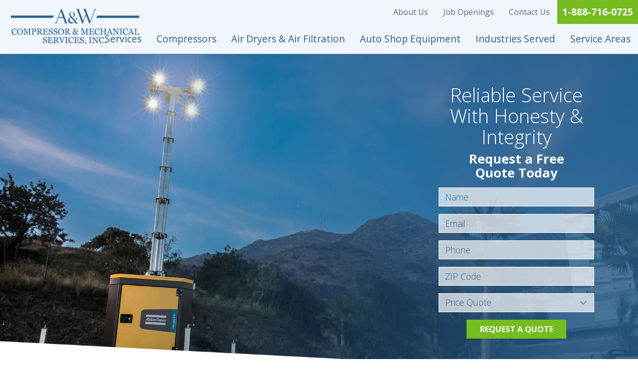

--- FILE ---
content_type: text/html; charset=UTF-8
request_url: https://www.awcompressor.com/service-areas/crossville/
body_size: 14210
content:

<!DOCTYPE html>
<html lang="en-US" itemscope itemtype="http://schema.org/WebPage">
<head>
<meta http-equiv="X-UA-Compatible" content="IE=edge">
<meta name="viewport" content="width=device-width, initial-scale=1">
<meta charset="UTF-8">
<link rel="profile" href="http://gmpg.org/xfn/11">
<link rel="icon" href="https://www.awcompressor.com/favicon.ico" type="image/x-icon">
<meta name='robots' content='index, follow, max-image-preview:large, max-snippet:-1, max-video-preview:-1' />
	<style>img:is([sizes="auto" i], [sizes^="auto," i]) { contain-intrinsic-size: 3000px 1500px }</style>
	
	<!-- This site is optimized with the Yoast SEO plugin v24.9 - https://yoast.com/wordpress/plugins/seo/ -->
	<title>Air Compressor Repair Crossville TN | A&amp;W Compressor</title>
	<meta name="description" content="If you are in need of air compressor repair, then turn to the professionals at A&amp;W Compressor today. Click here to learn more." />
	<link rel="canonical" href="https://www.awcompressor.com/service-areas/crossville/" />
	<script type="application/ld+json" class="yoast-schema-graph">{"@context":"https://schema.org","@graph":[{"@type":"WebPage","@id":"https://www.awcompressor.com/service-areas/crossville/","url":"https://www.awcompressor.com/service-areas/crossville/","name":"Air Compressor Repair Crossville TN | A&W Compressor","isPartOf":{"@id":"https://www.awcompressor.com/#website"},"primaryImageOfPage":{"@id":"https://www.awcompressor.com/service-areas/crossville/#primaryimage"},"image":{"@id":"https://www.awcompressor.com/service-areas/crossville/#primaryimage"},"thumbnailUrl":"https://www.awcompressor.com/wp-content/uploads/2018/05/41-cropped-300x178.jpg","datePublished":"2021-06-24T15:39:04+00:00","dateModified":"2022-06-30T13:54:40+00:00","description":"If you are in need of air compressor repair, then turn to the professionals at A&W Compressor today. Click here to learn more.","breadcrumb":{"@id":"https://www.awcompressor.com/service-areas/crossville/#breadcrumb"},"inLanguage":"en-US","potentialAction":[{"@type":"ReadAction","target":["https://www.awcompressor.com/service-areas/crossville/"]}]},{"@type":"ImageObject","inLanguage":"en-US","@id":"https://www.awcompressor.com/service-areas/crossville/#primaryimage","url":"https://www.awcompressor.com/wp-content/uploads/2018/05/41-cropped.jpg","contentUrl":"https://www.awcompressor.com/wp-content/uploads/2018/05/41-cropped.jpg","width":1024,"height":609},{"@type":"BreadcrumbList","@id":"https://www.awcompressor.com/service-areas/crossville/#breadcrumb","itemListElement":[{"@type":"ListItem","position":1,"name":"Home","item":"https://www.awcompressor.com/"},{"@type":"ListItem","position":2,"name":"Service areas landing page","item":"https://www.awcompressor.com/service-areas/"},{"@type":"ListItem","position":3,"name":"Crossville TN"}]},{"@type":"WebSite","@id":"https://www.awcompressor.com/#website","url":"https://www.awcompressor.com/","name":"A&amp;W Compressor &amp; Mechanical Services, Inc.","description":"Air Compressor Specialists","publisher":{"@id":"https://www.awcompressor.com/#organization"},"potentialAction":[{"@type":"SearchAction","target":{"@type":"EntryPoint","urlTemplate":"https://www.awcompressor.com/?s={search_term_string}"},"query-input":{"@type":"PropertyValueSpecification","valueRequired":true,"valueName":"search_term_string"}}],"inLanguage":"en-US"},{"@type":"Organization","@id":"https://www.awcompressor.com/#organization","name":"A&W Compressor & Mechanical Services, Inc.","url":"https://www.awcompressor.com/","logo":{"@type":"ImageObject","inLanguage":"en-US","@id":"https://www.awcompressor.com/#/schema/logo/image/","url":"https://www.awcompressor.com/wp-content/uploads/2020/04/aw-logo-socius.png","contentUrl":"https://www.awcompressor.com/wp-content/uploads/2020/04/aw-logo-socius.png","width":300,"height":141,"caption":"A&W Compressor & Mechanical Services, Inc."},"image":{"@id":"https://www.awcompressor.com/#/schema/logo/image/"},"sameAs":["https://www.facebook.com/AW-Compressor-Mechanical-Sales-and-Service-187374394990858/","https://www.linkedin.com/company/a-&amp;-w-compressor-and-mechanical-services-inc./about/"]}]}</script>
	<!-- / Yoast SEO plugin. -->


<link rel='dns-prefetch' href='//ajax.googleapis.com' />
<link rel='dns-prefetch' href='//fonts.googleapis.com' />
<link rel='dns-prefetch' href='//maxcdn.bootstrapcdn.com' />
<link rel="alternate" type="application/rss+xml" title="A&amp;W Compressor &amp; Mechanical Services, Inc. &raquo; Feed" href="https://www.awcompressor.com/feed/" />
<link rel="alternate" type="application/rss+xml" title="A&amp;W Compressor &amp; Mechanical Services, Inc. &raquo; Comments Feed" href="https://www.awcompressor.com/comments/feed/" />
<link rel='stylesheet' id='smct-styles-css' href='https://www.awcompressor.com/wp-content/plugins/socius-marketing-page-taxonomy/css/styles.min.css'  media='all' />
<link rel='stylesheet' id='googlefonts-css' href='//fonts.googleapis.com/css?family=Open+Sans%3A300%2C400%2C400i%2C600%2C700%2C700i%7CRoboto%3A400%2C700&#038;display=swap'  media='all' />
<link rel='stylesheet' id='fontawesome-css' href='//maxcdn.bootstrapcdn.com/font-awesome/4.7.0/css/font-awesome.min.css'  media='all' />
<link rel='stylesheet' id='vendor-css-css' href='https://www.awcompressor.com/wp-content/themes/socius-theme-howie/css/vendor.min.css'  media='all' />
<link rel='stylesheet' id='theme-css-css' href='https://www.awcompressor.com/wp-content/themes/socius-theme-howie/css/style.css'  media='all' />
<script  src="//ajax.googleapis.com/ajax/libs/jquery/1.12.4/jquery.min.js" id="jquery-js"></script>
<link rel="https://api.w.org/" href="https://www.awcompressor.com/wp-json/" /><link rel="alternate" title="JSON" type="application/json" href="https://www.awcompressor.com/wp-json/wp/v2/pages/2025" /><link rel="EditURI" type="application/rsd+xml" title="RSD" href="https://www.awcompressor.com/xmlrpc.php?rsd" />
<link rel='shortlink' href='https://www.awcompressor.com/?p=2025' />
<link rel="alternate" title="oEmbed (JSON)" type="application/json+oembed" href="https://www.awcompressor.com/wp-json/oembed/1.0/embed?url=https%3A%2F%2Fwww.awcompressor.com%2Fservice-areas%2Fcrossville%2F" />
<link rel="alternate" title="oEmbed (XML)" type="text/xml+oembed" href="https://www.awcompressor.com/wp-json/oembed/1.0/embed?url=https%3A%2F%2Fwww.awcompressor.com%2Fservice-areas%2Fcrossville%2F&#038;format=xml" />
<style></style>				<script>
					$(document).ready(function() {
					    $('.phone_us').mask('(000) 000-0000'); //US standard phone
					    $('.zip_us').mask('00000'); //US standard zip

						$('form').find('input[type=tel]').each(function(){
							if( $(this)[0].hasAttribute('placeholder') ) {
								var str = $(this).attr('placeholder').toLowerCase();

								if(str.indexOf('zip') >= 0) {
									$(this).addClass('zip_us');
								} else if (str.indexOf('phone') >= 0) {
									$(this).addClass('phone_us');
								}
							}
						});
					});
				</script>
		    
		    <link rel="icon" href="https://www.awcompressor.com/wp-content/uploads/2020/04/cropped-aw-logo-512px-32x32.png" sizes="32x32" />
<link rel="icon" href="https://www.awcompressor.com/wp-content/uploads/2020/04/cropped-aw-logo-512px-192x192.png" sizes="192x192" />
<link rel="apple-touch-icon" href="https://www.awcompressor.com/wp-content/uploads/2020/04/cropped-aw-logo-512px-180x180.png" />
<meta name="msapplication-TileImage" content="https://www.awcompressor.com/wp-content/uploads/2020/04/cropped-aw-logo-512px-270x270.png" />


<style>

	.shape-top:before{
		background-image:url('https://www.awcompressor.com/wp-content/themes/socius-theme-howie/images/admin-images/shapes/shape1-top.png');
	}

	.shape-bottom:after{
		background-image:url('https://www.awcompressor.com/wp-content/themes/socius-theme-howie/images/admin-images/shapes/shape1-bottom.png');
	}
	
	.product-selector-2 .product-selector-wrapper .product-selector-main .slick-list .slide-content .spread-title-caps {
		color: #FFFFFF;
	}

     /* Primary Colors */
	body{
		background: white;
	}
	
	
     .btn-primary,
     .btn-primary:not(:disabled):not(.disabled):active, 
     .btn-primary:focus, 
     .btn-primary:hover,
     .product-selector-2 .selected-bg:before,
     .mobile-product-selector .product-item:before,
     .section-gallery .gallery-nav .slick-slide .slide-bg:before,
     .social-list li a:hover,
     .site-footer.block-footer-1 .selected-bg:before,
	.btn-primary:active, 
	.btn-primary:focus, 
	.btn-primary:hover,
	.site-content #secondary .cta-block,
	.masthead.block-nav-1 .primary-nav ul li a,
	.masthead.block-nav-4 .primary-nav ul li a:active, 
	.masthead.block-nav-4 .primary-nav ul li a:focus, 
	.masthead.block-nav-4 .primary-nav ul li a:hover,
	.masthead.block-nav-4 .primary-nav ul li.current-menu-item>a,
	.sticky-nav,
	.sm-accordion.dark .card .card-header:hover h5 button,
	.sm-accordion .card .card-header h5 button .accordion-icon,
	.lightbox-form .inner,
	.form-border-style,
	.btn-primary-clear:hover,
	.btn-primary-clear:focus, 
	.btn-primary-clear:active,
	.section-hero .hero-wrapper .slide-text-wrapper,
	.section-hero.hero-5,
	.section-hero.hero-6,
	.reviews-slider .slick-arrow{
          background-color: #295f8e;
     }
     .why-choose-1 .why-choose-wrapper .why-choose-nav-wrapper .why-choose-nav .slide-nav:hover .h4,
     .section-gallery.gallery-3 .gallery-col-nav-arrows .slick-arrow,
     .site-footer.block-footer-2 .footer-nav ul li a:hover,
     .site-footer.block-footer-1 .footer-info .social-list li a:hover,
	.btn-white:active, 
	.btn-white:focus, 
	.btn-white:hover,
	.h1, 
	h1,
	.section-hero.hero-2 .quickform form .form-group.select select.form-control, 
	.section-hero.hero-4 .quickform form .form-group.select select.form-control,
	.section-hero.hero-2 .quickform form .form-group input, 
	.section-hero.hero-4 .quickform form .form-group input,
	.masthead.block-nav-2 .main-nav-wrapper .combo-nav-wrapper .primary-nav ul li a,
	.masthead.block-nav-3 .main-nav-wrapper .combo-nav-wrapper .primary-nav ul li a,
	.btn-primary-clear{
          color: #295f8e;
	 }
	 
	.section-hero.hero-2 .quickform form .form-group input::-webkit-input-placeholder{color: #295f8e;}
	.section-hero.hero-4 .quickform form .form-group input::-webkit-input-placeholder{color: #295f8e;}
	.section-hero.hero-2 .quickform form .form-group input::-moz-placeholder{color: #295f8e;}
	.section-hero.hero-4 .quickform form .form-group input::-moz-placeholder{color: #295f8e;}
	.section-hero.hero-2 .quickform form .form-group input:-moz-placeholder{color: #295f8e;}
	.section-hero.hero-4 .quickform form .form-group input:-moz-placeholder{color: #295f8e;}
	.section-hero.hero-2 .quickform form .form-group input:-ms-input-placeholder{color: #295f8e;} 
	.section-hero.hero-4 .quickform form .form-group input:-ms-input-placeholder{color: #295f8e;}
    .gallery-1 .gallery-nav .slide.slick-current .slide-bg:after, 
    .gallery-2 .gallery-nav .slide.slick-current .slide-bg:after,
    .social-list li a:hover,
	.btn-default:active, 
	.btn-default:focus, 
	.btn-default:hover,
	.btn-primary,
	.btn-primary:not(:disabled):not(.disabled):active,
	.btn-primary-clear{
          border-color: #295f8e;
     }
     blockquote.testimonial svg{
          fill: #295f8e;
     }
	.btn-secondary:active, 
	.btn-secondary:focus, 
	.btn-secondary:hover,
	.btn-clear:active, .btn-clear:focus, .btn-clear:hover,
	.sm-accordion.dark .card .card-header h5 button,
	.section-gallery.gallery-4 .gallery-pinterest .gallery-item .gallery-img:before{
		background-color: rgba(41, 95, 142, 0.75);
	}
	.loader-container .loader{
		border-color: rgba(41, 95, 142, 0.75);
	}
	.site-content #secondary .color.cta {
	     background-image: -webkit-gradient(linear, left top, left bottom, from(rgba(41, 95, 142, .9)), to(rgba(41, 95, 142, .9)));
	     background-image: linear-gradient(180deg, rgba(41, 95, 142, .9), rgba(41, 95, 142, .9));
	}
     .section-gallery .floating-gallery-cta:before {
          background: -moz-radial-gradient(botom right, ellipse cover, rgba(41, 95, 142,0.8) 0%, rgba(41, 95, 142,0.8) 27%, rgba(41, 95, 142,0) 66%, rgba(41, 95, 142,0) 100%); /* FF3.6-15 */
          background: -webkit-radial-gradient(botom right, ellipse cover, rgba(41, 95, 142,0.8) 0%,rgba(41, 95, 142,0.8) 27%,rgba(41, 95, 142,0) 66%,rgba(41, 95, 142,0) 100%); /* Chrome10-25,Safari5.1-6 */
          background: radial-gradient(ellipse at bottom right, rgba(41, 95, 142,0.8) 0%,rgba(41, 95, 142,0.8) 27%,rgba(41, 95, 142,0) 66%,rgba(41, 95, 142,0) 100%); /* W3C, IE10+, FF16+, Chrome26+, Opera12+, Safari7+ */
          filter: progid:DXImageTransform.Microsoft.gradient( startColorstr='#295f8e', endColorstr='#295f8e',GradientType=1 ); /* IE6-9 fallback on horizontal gradient */
     }
     .gallery-1 .gallery-col-panel .gallery-info{
          background-image: -webkit-gradient(linear, left top, left bottom, from(rgba(41, 95, 142, .9)), to(rgba(41, 95, 142, .9)));
          background-image: linear-gradient(180deg, rgba(41, 95, 142, .9), rgba(41, 95, 142, .9));
     }
	.section-ctas-row .bg-wrapper .color {
          background-image: -webkit-gradient(linear, left top, left bottom, from(rgba(41, 95, 142, .9)), to(rgba(17, 29, 50, .9)));
          background-image: linear-gradient(180deg, rgba(41, 95, 142, .9), rgba(17, 29, 50, .9));
	}
	.section-hero .form-wrapper {
	     background-image: -webkit-gradient(linear, left top, left bottom, from(rgba(41, 95, 142, .9)), to(rgba(41, 95, 142, .9))), url(https://www.awcompressor.com/wp-content/themes/socius-theme-howie/images/hero/form-neutral-bg.jpg);
	     background-image: linear-gradient(rgba(41, 95, 142, .9), rgba(41, 95, 142, .9)), url(https://www.awcompressor.com/wp-content/themes/socius-theme-howie/images/hero/form-neutral-bg.jpg);
	}
	.section-hero.hero-2 .hero-wrapper .form-wrapper,
	.section-hero.hero-4 .hero-wrapper .form-wrapper{
		background-image: -webkit-gradient(linear, left top, left bottom, color-stop(15%, rgba(41, 95, 142, 0.5)), color-stop(50%, rgba(41, 95, 142, 0.5)), color-stop(100%, rgba(41, 95, 142, 0.5)));
	     background-image: linear-gradient(180deg, rgba(41, 95, 142, 0.5) 15%, rgba(41, 95, 142, 0.5) 35%, rgba(41, 95, 142, 0.5) 100%);
	}
	@media (min-width:768px) {
		.section-hero.hero-2 .hero-wrapper .form-wrapper,
		.section-hero.hero-4 .hero-wrapper .form-wrapper{
			background-image: -webkit-gradient(linear, left top, right top, color-stop(15%, rgba(41, 95, 142, 0)), color-stop(50%, rgba(41, 95, 142, 0.5)), color-stop(100%, rgba(41, 95, 142, .75)));
		     background-image: linear-gradient(90deg, rgba(41, 95, 142, 0) 15%, rgba(41, 95, 142, .5) 50%, rgba(41, 95, 142, .75) 100%);
		}
	}
	@media (min-width:1200px) {
	     .section-hero.hero-2 .hero-wrapper .form-wrapper,
		.section-hero.hero-4 .hero-wrapper .form-wrapper{
	          background-image: -webkit-gradient(linear, left top, right top, color-stop(20%, rgba(41, 95, 142, 0)), color-stop(80%, rgba(41, 95, 142, .8)));
	          background-image: linear-gradient(90deg, rgba(41, 95, 142, 0) 20%, rgba(41, 95, 142, .8) 80%)
	     }
	}
	.product-selector-2 .shape-bg,
	.product-selector-2 .no-texture-overlay,
	.product-selector-2 .shape-gg,
	.site-footer.block-footer-1 .copyright,
    .product-selector-1 .product-selector-wrapper .product-selector-nav .slick-arrow{
		background-color: #111d32;
	}
	.why-choose-1 .why-choose-wrapper .why-choose-nav-wrapper .why-choose-nav .slide-nav.slick-current .h4,
    .product-selector-2 .product-selector-wrapper .product-selector-nav .slick-arrow{
        color: #111d32;
     }
    .product-selector-1 .product-selector-wrapper .product-selector-main{
        border-color: #111d32;
     }
    .product-selector-1 .selected-bg:before,	
    .product-selector-2 .product-selector-wrapper:before,
    .section-gallery.gallery-3 .gallery-col-nav .slick-slider.gallery-nav .slick-slide .slide-bg:before,
	.masthead.block-nav-3 .phones-wrapper,
	.gallery-1 .selected-bg:before,
	.gallery-2 .selected-bg:before{
        background-color: #c2d9e9;
     }
	.btn-clear:active, .btn-clear:focus, .btn-clear:hover{
		color: #c2d9e9;
	}
     .product-selector-1 .product-selector-wrapper .product-selector-nav .slide-nav,
     .product-selector-1 .product-selector-wrapper .product-selector-nav .slide-nav:first-child,
     .product-selector-1 .product-selector-wrapper .product-selector-nav .slide-nav:first-child:before,
     .product-selector-2 .product-selector-wrapper .product-selector-nav .slick-slide .inner,
	.product-selector-1 .product-selector-wrapper .product-selector-nav{
        border-color: #c2d9e9;
     }
     @media (min-width: 768px) {
         .product-selector-1 .product-selector-wrapper .product-selector-nav .slide-nav:before{
          	background-image: -webkit-gradient(linear, right top, left top, from(#c2d9e9), to(#fff));
          	background-image: linear-gradient(270deg, #c2d9e9, #fff);
         }
     }
     .section-review-map .reviews-column{
      	background-image: -webkit-gradient(linear, left top, left bottom, from(194, 217, 233), to(rgba(194, 217, 233, .9)));
      	background-image: linear-gradient(180deg, #c2d9e9, rgba(194, 217, 233, .9));
     }
	.masthead .primary-nav ul li ul,
	.masthead.block-nav-1 .primary-nav ul li a,
	.masthead.block-nav-4 .primary-nav ul li a{
		border-color: rgba(194, 217, 233, 0.25);
	}
	.section-gallery.gallery-3 .gallery-col-nav-arrows{
      	background-image: -webkit-gradient(linear, left top, left bottom, from(rgba(194, 217, 233, .9)), color-stop(50%, transparent), to(rgba(194, 217, 233, .9)));
      	background-image: linear-gradient(180deg, rgba(194, 217, 233, .9), transparent 50%, rgba(194, 217, 233, .9))     
     }
	.section-review .testimonial-author:before {
		border-top-color:#c2d9e9;
	}
	.section-review-map .reviews-column{
      	background-image: -webkit-linear-gradient(270deg, rgba(194, 217, 233, .9), rgba(194, 217, 233, .9));
      	background-image: linear-gradient(180deg, #c2d9e9, rgba(194, 217, 233, .9));
     }
	.site-content #secondary .color.sidebar {
     	background-image: -webkit-gradient(linear, left top, left bottom, from(rgba(194, 217, 233, .75)), to(rgba(194, 217, 233, .75)));
     	background-image: linear-gradient(180deg, rgba(194, 217, 233, .75), rgba(194, 217, 233, .75));
	} 
	.panel-group .panel .panel-heading .panel-title a {background:#295f8e;}
	.panel-group .panel .panel-heading .panel-title a {color:#c2d9e9;border-color:#c2d9e9;}
	.panel-group .panel .panel-heading .panel-title a.collapsed {color:#295f8e;}
	.panel-group .panel .panel-heading .panel-title a.collapsed {background-color:rgba(194, 217, 233, .75);}
	.lightbox-form .inner, .form-border-style {box-shadow:inset 0 0 0 20px rgba(194, 217, 233,.11);}
	.nav.nav-tabs li.active a {background:#295f8e; border-bottom-color:#295f8e}
	.tab-content{border-top-color:#295f8e}
	
     /* Secondary Colors */
	.masthead.block-nav-2 .main-nav-wrapper .combo-nav-wrapper .primary-nav ul li a:active, 
	.masthead.block-nav-2 .main-nav-wrapper .combo-nav-wrapper .primary-nav ul li a:focus, 
	.masthead.block-nav-2 .main-nav-wrapper .combo-nav-wrapper .primary-nav ul li a:hover,
	.masthead.block-nav-2 .main-nav-wrapper .combo-nav-wrapper .primary-nav ul li.current-menu-item>a,
	.masthead.block-nav-1 .primary-nav ul li a:active, 
	.masthead.block-nav-1 .primary-nav ul li a:focus, 
	.masthead.block-nav-1 .primary-nav ul li a:hover,
	.masthead.block-nav-1 .primary-nav ul li.current-menu-item>a,
	.masthead.block-nav-4 .primary-nav ul li a,
	.masthead.block-nav-3 .main-nav-wrapper .combo-nav-wrapper .primary-nav ul li a:active, 
	.masthead.block-nav-3 .main-nav-wrapper .combo-nav-wrapper .primary-nav ul li a:focus, 
	.masthead.block-nav-3 .main-nav-wrapper .combo-nav-wrapper .primary-nav ul li a:hover,
	.masthead.block-nav-3 .main-nav-wrapper .combo-nav-wrapper .primary-nav ul li.current-menu-item>a,
	.sm-accordion.dark .card .card-header h5 button .accordion-icon,
	.reviews-slider .slick-arrow:hover{
		background-color: #1d80ba;
	}
	.btn-secondary,
	.btn-clear,
	.h2, 
	h2,
	.h4, 
	h4,
	.h6, 
	h6,
	.big-offer-headline,
	.site-content #secondary .cta-block .h3,
	.sticky-nav .stickyform .text-wrapper p.h3 span,
	.sticky-nav .stickyform form .form-group.select select.form-control,
	.sticky-nav .stickyform form .form-group input,
	.section-hero .form-wrapper .border-wrapper .quickform .text-wrapper .h1,
	.masthead.block-nav-3 .phones-wrapper .phone,
	.masthead.block-nav-3 .phones-wrapper .phone:active, 
	.masthead.block-nav-3 .phones-wrapper .phone:focus, 
	.masthead.block-nav-3 .phones-wrapper .phone:hover,
	.sm-accordion .card .card-header:hover h5 button,
	.sm-accordion .card.active .card-header h5 button{
		color: #1d80ba;	
	}
	.sticky-nav .stickyform form .form-group input::-webkit-input-placeholder{color: #1d80ba;}
	.sticky-nav .stickyform form .form-group input::-moz-placeholder{color: #1d80ba;}
	.sticky-nav .stickyform form .form-group input:-moz-placeholder{color: #1d80ba;}
	.sticky-nav .stickyform form .form-group input:-ms-input-placeholder{color: #1d80ba;}
    .site-footer.block-footer-2 .footer-nav,
    hr.custom-hr.separator{
          border-color: #1d80ba;
    }
	.btn-secondary,
	.btn-clear,
	.btn-clear:active, 
	.btn-clear:focus, 
	.btn-clear:hover{
		border-color: rgba(29, 128, 186, 0.35);
	}
    .product-selector-2 .product-selector-wrapper .product-selector-nav .slick-slide.slick-current .inner,
    .product-selector-2 .product-selector-wrapper .product-selector-nav .slick-slide .inner:hover{
        background-color: rgba(29, 128, 186, 0);
    }
    @media( min-width: 768px ) {
        .product-selector-2 .product-selector-wrapper .product-selector-nav .slick-slide.slick-current .inner,
    	.product-selector-2 .product-selector-wrapper .product-selector-nav .slick-slide .inner:hover{
    		background-color: rgba(29, 128, 186, 0.75);
    	}
    }
	.section-ctas-row .ctas-wrapper .cta:nth-child(2) .color{
	     background-image: -webkit-gradient(linear, left top, left bottom, from(rgba(41, 95, 142, .9)), to(rgba(17, 29, 50, .75)));
	     background-image: linear-gradient(180deg, rgba(41, 95, 142, .9), rgba(17, 29, 50, .75))
	}
	
	.section-ctas-row .ctas-wrapper .cta:nth-child(3) .color,
	.section-ctas-row .ctas-wrapper .color{
	     background-image: -webkit-gradient(linear, left top, left bottom, from(rgba(41, 95, 142, .75)), to(rgba(29, 128, 186, .75)));
	     background-image: linear-gradient(180deg, rgba(41, 95, 142, .75), rgba(29, 128, 186, .75))
	}
	.entry-content blockquote{border-color:#1d80ba;}
	.entry-content blockquote::before{color:#1d80ba;}
	
	/* Secondary Dark BG Colors */
	.section-hero .form-wrapper .border-wrapper .quickform .text-wrapper .h1,
	.product-selector-2 .top-info .h2,
	.product-selector-2 .product-selector-wrapper .product-selector-main .slick-list .slick-current .slide-content>:nth-child(2),
	.section-ctas-row.callouts_2 .h4,
	.site-content #secondary .cta-block .h3,
	.gallery-1 .gallery-col-panel .gallery-info .inner .h2,
	.sticky-nav .stickyform .text-wrapper p.h3 span,
	#secondary .location-info a[href^=tel]{ 
		color: #92d321; 
	}
     
     /* Highlight Colors */
	.site-footer.block-footer-2 .footer-nav ul li a:after,
	.btn-default,
	.bvalidator_errmsg,
	.masthead .mobile-phone-wrapper a,
	.masthead .top-nav .nav-wrapper .phone.primary,
	.masthead.block-nav-3 .phones-wrapper .phone.primary{
          background-color: #74bc1f;
     }
	a,
	.masthead .top-nav .nav-wrapper ul li a:active, 
	.masthead .top-nav .nav-wrapper ul li a:focus, 
	.masthead .top-nav .nav-wrapper ul li a:hover,
	.masthead.block-nav-4 .top-nav .nav-wrapper .phones-wrapper .phone:active, 
	.masthead.block-nav-4 .top-nav .nav-wrapper .phones-wrapper .phone:focus, 
	.masthead.block-nav-4 .top-nav .nav-wrapper .phones-wrapper .phone:hover,
	.page-template-contact .site-content #secondary .location-info strong.h4{
		color: #74bc1f;
	}
	.bvalidator_errmsg{
		border-color: #74bc1f;
	}
	.bvalidator_errmsg em{
		border-color: #74bc1f transparent transparent;
	}
	.btn-default:active, .btn-default:focus, .btn-default:hover{
		background-color: #559c00;
	}
	a:active, 
	a:focus, 
	a:hover{
		color: #559c00;
	}
     
     /* Neutral Colors */
	body,
	.h3, 
	h3,
	.h5, 
	h5,
	.spread-title-caps,
	form .select:after,
	form .select select,
	form input,
	.why-choose-1 .why-choose-wrapper .why-choose-nav-wrapper .why-choose-nav .slide-nav .h4,
     .why-choose-1 .why-choose-wrapper .why-choose-main .slick-arrow i,
     .social-list li a,
     .site-footer.block-footer-2 .footer-nav ul li a,
	.section-hero .hero-wrapper .overlay-shape .text-wrapper .h1,
	.masthead .top-nav .nav-wrapper ul li a,
	.masthead .top-nav .mobile-nav-wrapper .menu-toggle,
	.opt-in {
          color: #5e6d84;
	 }
	 
	 @media( min-width: 992px ) {
		.section-hero.hero-6.light .slide-text-wrapper .text-inner p,
		.section-hero.hero-6.light .slide-text-wrapper .text-inner .h1,
		.section-hero.hero-5.light .slide-text-wrapper .text-inner p,
		.section-hero.hero-5.light .slide-text-wrapper .text-inner .h1{
			color: #111d32;
		}
	 }
	 
	form input::-webkit-input-placeholder{color: #5e6d84;}
	form input::-moz-placeholder{color: #5e6d84;}
	form input:-moz-placeholder{color: #5e6d84;}
	form input:-ms-input-placeholder{color: #5e6d84;}
    .product-selector-1 .product-selector-wrapper .product-selector-main .slide-main .slide-content,
    .product-selector-1 .product-selector-wrapper .product-selector-main .slide-main .slide-content:before,
    .why-choose-1 .why-choose-wrapper .why-choose-nav-wrapper,
    .social-list li a,
	.section-column-ctas .column-wrapper .col .thumb,
	.masthead,
	.masthead.large-logo[class*=block-nav-] .main-nav-wrapper .logo-wrapper, 
	.masthead.large-logo[class*=block-nav-] .top-nav .logo-wrapper{
          border-color: #5e6d84;
     }
	.why-choose-1 .why-choose-wrapper .why-choose-main .slide-col-content,
     .section-trust,
	.masthead{
          background-color: #f1f6fd;
     }
     .product-selector-2 .product-selector-wrapper .product-selector-main .slick-list .slide-content p{
          color: #f1f6fd;
     }
    .nav.nav-tabs li a {background: #5e6d84}
    .panel-group .panel .panel-body{background: #f1f6fd}
	.mm-menu > .mm-panels {
		background-color:#111d32;
	}
 	.mm-listview>li a {
		background-color: #111d32;
	}
	.mm-listview>li a:hover,.mm-listview>li a:active,.mm-listview>li a:focus {
		background-color: #111d32;
	}
	.entry-content blockquote{color:#5e6d84;}

    /* Product Selector Background Angle Element
--------------------------------------------------*/
.product-selector-2 .shape-bg.active {
    opacity: 0.3;
    }

/* Link style
--------------------------------------------------*/
.entry-content a {
    text-decoration-color: rgba(116, 188, 31, 0.5);
    font-weight: 600;
}

/* H3 Color Override
--------------------------------------------------*/
.entry-content h3 {
    color: #295f8e;
}

/* Content Area List Item Spacing
--------------------------------------------------*/
.entry-content li {
    margin-bottom: 0.25em;
}

/* Footer Logo
--------------------------------------------------*/
.site-footer.block-footer-2 .footer-logo {
    width: 200px;
    margin-bottom: 1.5em;
}


/* Content Area CTA Button
--------------------------------------------------*/
.text-center.content-cta-btn {
    text-align: left !important;
    margin-top: 1.5em;
    margin-bottom: 1.5em;
}

/* MMenu 
--------------------------------------------------*/
.mm-panels>.mm-panel.mm-hasnavbar {
    padding-top: 50px;
}

.mm-navbar {
    background-color: rgba(0, 0, 0, .15);
    height: 50px;
}

.mm-navbar>* {
    padding: 15px 20px;
}

.mm-menu .mm-listview {
        font-weight: 400;
}

.mm-btn {
    height: 50px;
}

a.mm-title {
    font-weight: 700 !important;
    text-transform: uppercase;
    opacity: 0.5;
}

/* Homepage CTA Thumbnails Height
--------------------------------------------------*/
.section-column-ctas .column-wrapper .col .thumb {
	height: 180px;
}

/* Reviews Section Padding
--------------------------------------------------*/
.section-review.container-fluid.no-padding.text-center {
    padding-bottom: 3em;
}

/* Button — Default Border Style 
--------------------------------------------------*/
.btn-default {
    border: 1px solid rgba(255, 255, 255, 0);
    }
.btn-default:hover {
    border-color: rgba(255, 255, 255, 0);
    }

/* Form Styles Overrides 
--------------------------------------------------*/
.sticky-nav 
    .stickyform 
        form 
            .form-group 
                input {color: darkslategray;}

.sticky-nav 
    .stickyform 
        form 
            .form-group
                input::-webkit-input-placeholder { color: darkslategray;}
                input::-moz-placeholder { color: darkslategray;    }
                input:-moz-placeholder { color: darkslategray; }
                input:-ms-input-placeholder { color: darkslategray;    }

.sticky-nav .stickyform form .form-group.select select.form-control {
    color: darkslategray;
}

/* Hero Form Trust Logo Opacity
--------------------------------------------------*/
.section-hero .form-wrapper .border-wrapper .quickform .form-trust {
    -moz-opacity: 1;
    opacity: 1;
    }

/* Trust Section Logos 
--------------------------------------------------*/
.section-trust .trust-row .col {
    opacity: 1;
}

/* XS Phone View 
--------------------------------------------------*/

/* Logo Size 
--------------------------------------------------*/
@media (max-width: 575.98px) {
.brand {
    max-width: 150px !important;
    }
}


/* Fix Gallery Stacked 
--------------------------------------------------*/
@media (min-width: 480px) {
.section-gallery.gallery-4 .gallery-pinterest .gallery-col-2.large-gallery .gallery-item:nth-child(1) {
    margin-top: 1.8%;
}
}

/* SM Phablet View 
--------------------------------------------------*/
@media (min-width: 576px) {
.brand {
    max-width: 150px !important;
    }
}

/* M Tablet View 
--------------------------------------------------*/
@media (min-width: 768px) {
.brand {
    max-width: 180px !important;
    }

.section-gallery.gallery-4 .gallery-pinterest .gallery-col-2.large-gallery .gallery-item:nth-child(1) {
    margin-top: 0;
    }

.site-footer.block-footer-2 .footer-logo {
    width: 240px;
    margin-bottom: 1.5em;
    }

.section-trust .trust-row .col {
    max-width: 35%;
    }

}

/* L Desktop and Laptop 
--------------------------------------------------*/
@media (min-width: 992px) {
.brand {
    max-width: 200px !important;
    }
}

.site-footer.block-footer-1 {
    padding-top: 2.5vw;
}

/* XL Desktop 
--------------------------------------------------*/
@media (min-width: 1200px) {
.brand {
    max-width: 270px !important;
    }
}

@media (min-width: 1400px) {
.section-hero .form-wrapper .border-wrapper .quickform .form-trust div img {
    max-width: 150px;
    }
}
</style><style>


</style>
<!-- Google Tag Manager -->
<script>(function(w,d,s,l,i){w[l]=w[l]||[];w[l].push({'gtm.start':
new Date().getTime(),event:'gtm.js'});var f=d.getElementsByTagName(s)[0],
j=d.createElement(s),dl=l!='dataLayer'?'&l='+l:'';j.async=true;j.src=
'https://www.googletagmanager.com/gtm.js?id='+i+dl;f.parentNode.insertBefore(j,f);
})(window,document,'script','dataLayer','GTM-5BGCNRZ');</script>
<!-- End Google Tag Manager -->
 
</head>

<body class="wp-singular page-template-default page page-id-2025 page-parent page-child parent-pageid-1865 wp-theme-socius-theme-howie layout-config-2-internal"   data-howie-version="2.3.33" data-howie-child="Not a Child Theme">
<!-- Google Tag Manager (noscript) -->
<noscript><iframe src="https://www.googletagmanager.com/ns.html?id=GTM-5BGCNRZ"
height="0" width="0" style="display:none;visibility:hidden"></iframe></noscript>
<!-- End Google Tag Manager (noscript) --> 
<div id="page" class="site full">
	<a class="skip-link screen-reader-text sr-only" href="#content">Skip to content</a>
	<!--[if lte IE 9]>
	<p class="browsehappy">You are using an <strong>outdated</strong> browser. Please <a href="http://browsehappy.com/" target="_blank">upgrade your browser</a> to improve your experience.</p>
	<![endif]-->
	
	
<header class="masthead container-fluid block-nav-2">
		<div class="mobile-phone-wrapper d-md-none">
							<a href="tel:18887160725" class="phone phone-primary phone-location-1 phone-href primary"><span>Call Us Today:&nbsp;</span><span class="phone-num phone-primary phone-location-1">1-888-716-0725</span></a>
		        	</div>
    
	<div class="main-nav-wrapper">
		<div class="logo-wrapper">
			<a class="brand" href="https://www.awcompressor.com/" title="A&amp;W Compressor &amp; Mechanical Services, Inc." rel="home">
				<img src="https://www.awcompressor.com/wp-content/uploads/2020/05/AWLogo3-web-300x89.png" alt="A&amp;W Compressor &amp; Mechanical Services, Inc." />
			</a>
		</div>
		<div class="combo-nav-wrapper">
			<div class="top-nav">
				<div class="nav-wrapper">
					<ul id="menu-top-nav-new" class="nav d-none d-xl-flex"><li id="menu-item-1453" class="menu-item menu-item-type-post_type menu-item-object-page menu-item-1453"><a href="https://www.awcompressor.com/about/">About Us</a></li>
<li id="menu-item-1456" class="menu-item menu-item-type-post_type menu-item-object-page menu-item-1456"><a href="https://www.awcompressor.com/job-applicants/">Job Openings</a></li>
<li id="menu-item-1455" class="menu-item menu-item-type-post_type menu-item-object-page menu-item-1455"><a href="https://www.awcompressor.com/contact-us/">Contact Us</a></li>
</ul>					<div class="phone-wrapper">
																			<a href="tel:18887160725" class="phone phone-primary phone-location-1 phone-href phone-num primary d-none d-md-flex">1-888-716-0725</a>
						                        					</div>
				</div>
				<div class="mobile-nav-wrapper d-xl-none">
					<a class="menu-toggle" href="#mmenu"><i class="fa fa-bars"></i></a>
				</div>
			</div>
			<div class="primary-nav d-none d-xl-flex">
				<ul id="menu-main-nav-new" class="nav"><li id="menu-item-1432" class="menu-item menu-item-type-post_type menu-item-object-page menu-item-has-children menu-item-1432"><a href="https://www.awcompressor.com/services/">Services</a>
<ul class="sub-menu">
	<li id="menu-item-1434" class="menu-item menu-item-type-post_type menu-item-object-page menu-item-1434"><a href="https://www.awcompressor.com/services/compressor-repair/">Repair</a></li>
	<li id="menu-item-1433" class="menu-item menu-item-type-post_type menu-item-object-page menu-item-1433"><a href="https://www.awcompressor.com/services/compressor-rental/">Rental</a></li>
	<li id="menu-item-1435" class="menu-item menu-item-type-post_type menu-item-object-page menu-item-1435"><a href="https://www.awcompressor.com/services/air-compressor-maintenance/">Maintenance</a></li>
	<li id="menu-item-1474" class="menu-item menu-item-type-post_type menu-item-object-page menu-item-1474"><a href="https://www.awcompressor.com/services/compressed-air-audit/">Air Audit</a></li>
</ul>
</li>
<li id="menu-item-1549" class="menu-item menu-item-type-post_type menu-item-object-page menu-item-has-children menu-item-1549"><a href="https://www.awcompressor.com/compressors/">Compressors</a>
<ul class="sub-menu">
	<li id="menu-item-1469" class="menu-item menu-item-type-post_type menu-item-object-page menu-item-1469"><a href="https://www.awcompressor.com/compressors/air-compressor-brands/">Manufacturers</a></li>
	<li id="menu-item-1437" class="menu-item menu-item-type-post_type menu-item-object-page menu-item-1437"><a href="https://www.awcompressor.com/compressors/types-of-air-compressors/">Types of Compressors</a></li>
	<li id="menu-item-1461" class="menu-item menu-item-type-post_type menu-item-object-page menu-item-1461"><a href="https://www.awcompressor.com/compressors/electric-aircompressor/">Electric</a></li>
	<li id="menu-item-1450" class="menu-item menu-item-type-post_type menu-item-object-page menu-item-1450"><a href="https://www.awcompressor.com/compressors/diesel-air-compressor/">Diesel</a></li>
	<li id="menu-item-1479" class="menu-item menu-item-type-post_type menu-item-object-page menu-item-1479"><a href="https://www.awcompressor.com/compressors/usedaircompressors-forsale/">Used</a></li>
	<li id="menu-item-1482" class="menu-item menu-item-type-post_type menu-item-object-page menu-item-1482"><a href="https://www.awcompressor.com/compressors/rebuilt-compressors/">Refurbished</a></li>
	<li id="menu-item-1442" class="menu-item menu-item-type-post_type menu-item-object-page menu-item-1442"><a href="https://www.awcompressor.com/compressors/refurbished-aircompressors/">Remanufactured</a></li>
	<li id="menu-item-1481" class="menu-item menu-item-type-post_type menu-item-object-page menu-item-1481"><a href="https://www.awcompressor.com/compressors/portable-aircompressor/">Portable</a></li>
	<li id="menu-item-1483" class="menu-item menu-item-type-post_type menu-item-object-page menu-item-1483"><a href="https://www.awcompressor.com/compressors/replace-airend/">Airend Replacement</a></li>
	<li id="menu-item-1876" class="menu-item menu-item-type-post_type menu-item-object-page menu-item-1876"><a href="https://www.awcompressor.com/compressors/variable-speed-compressor/">Variable Speed Compressor</a></li>
</ul>
</li>
<li id="menu-item-1480" class="menu-item menu-item-type-post_type menu-item-object-page menu-item-has-children menu-item-1480"><a href="https://www.awcompressor.com/air-dryers/">Air Dryers &#038; Air Filtration</a>
<ul class="sub-menu">
	<li id="menu-item-1468" class="menu-item menu-item-type-post_type menu-item-object-page menu-item-1468"><a href="https://www.awcompressor.com/air-dryers/refrigerated/">Refrigerated</a></li>
	<li id="menu-item-1459" class="menu-item menu-item-type-post_type menu-item-object-page menu-item-1459"><a href="https://www.awcompressor.com/air-dryers/desiccant/">Desiccant</a></li>
	<li id="menu-item-1475" class="menu-item menu-item-type-post_type menu-item-object-page menu-item-1475"><a href="https://www.awcompressor.com/air-dryers/compressed/">Compressed</a></li>
	<li id="menu-item-1796" class="menu-item menu-item-type-post_type menu-item-object-page menu-item-1796"><a href="https://www.awcompressor.com/air-compressor-filter/">Filters</a></li>
	<li id="menu-item-1795" class="menu-item menu-item-type-post_type menu-item-object-page menu-item-1795"><a href="https://www.awcompressor.com/solberg-air-cleaners/">Solberg Air Cleaners</a></li>
	<li id="menu-item-1472" class="menu-item menu-item-type-post_type menu-item-object-page menu-item-1472"><a href="https://www.awcompressor.com/air-dryers/ambient-air-pump/">Ambient Air Pump</a></li>
	<li id="menu-item-1473" class="menu-item menu-item-type-post_type menu-item-object-page menu-item-1473"><a href="https://www.awcompressor.com/air-dryers/co-alarm-co-monitor/">CO Alarm &#038; Monitor</a></li>
	<li id="menu-item-1464" class="menu-item menu-item-type-post_type menu-item-object-page menu-item-1464"><a href="https://www.awcompressor.com/air-dryers/industrial-vacuum-system/">Industrial Vacuum System</a></li>
	<li id="menu-item-1945" class="menu-item menu-item-type-post_type menu-item-object-page menu-item-1945"><a href="https://www.awcompressor.com/condensate-management/">Condensate Management Systems</a></li>
</ul>
</li>
<li id="menu-item-1878" class="menu-item menu-item-type-post_type menu-item-object-page menu-item-has-children menu-item-1878"><a href="https://www.awcompressor.com/auto-shop-equipment/">Auto Shop Equipment</a>
<ul class="sub-menu">
	<li id="menu-item-1449" class="menu-item menu-item-type-post_type menu-item-object-page menu-item-1449"><a href="https://www.awcompressor.com/sandblasting-equipment/">Sandblasting</a></li>
	<li id="menu-item-1448" class="menu-item menu-item-type-post_type menu-item-object-page menu-item-1448"><a href="https://www.awcompressor.com/nitrogen-generators/">Nitro Generators</a></li>
	<li id="menu-item-1447" class="menu-item menu-item-type-post_type menu-item-object-page menu-item-1447"><a href="https://www.awcompressor.com/spray-booth/">Spray Booth</a></li>
	<li id="menu-item-1599" class="menu-item menu-item-type-post_type menu-item-object-page menu-item-1599"><a href="https://www.awcompressor.com/tire-inflator/">Tire Inflator</a></li>
</ul>
</li>
<li id="menu-item-1623" class="menu-item menu-item-type-post_type menu-item-object-page menu-item-has-children menu-item-1623"><a href="https://www.awcompressor.com/industries-served/">Industries Served</a>
<ul class="sub-menu">
	<li id="menu-item-1463" class="menu-item menu-item-type-post_type menu-item-object-page menu-item-1463"><a href="https://www.awcompressor.com/industries-served/industrial-aircompressors/">Industrial</a></li>
	<li id="menu-item-1792" class="menu-item menu-item-type-post_type menu-item-object-page menu-item-1792"><a href="https://www.awcompressor.com/industries-served/dental-air-compressor/">Dental</a></li>
	<li id="menu-item-1485" class="menu-item menu-item-type-post_type menu-item-object-page menu-item-1485"><a href="https://www.awcompressor.com/industries-served/medical-air-compressors/">Medical</a></li>
	<li id="menu-item-1462" class="menu-item menu-item-type-post_type menu-item-object-page menu-item-1462"><a href="https://www.awcompressor.com/industries-served/home-air-compressors/">Residential</a></li>
	<li id="menu-item-1457" class="menu-item menu-item-type-post_type menu-item-object-page menu-item-1457"><a href="https://www.awcompressor.com/industries-served/auto-air-compressor/">Automotive</a></li>
</ul>
</li>
<li id="menu-item-1877" class="menu-item menu-item-type-post_type menu-item-object-page current-page-ancestor menu-item-1877"><a href="https://www.awcompressor.com/service-areas/">Service Areas</a></li>
</ul>			</div>
		</div>
	</div>
</header>
<div class="section-hero container-fluid no-padding w-100 hero-2 banner shape-bottom ">
	<div class="hero-wrapper">
		<div class="image-wrapper">
			<div class="position-wrapper">
				<div class="image-block" style="background-image:url(https://www.awcompressor.com/wp-content/uploads/2018/05/HiLight-Z3-new-application-original.jpg);background-position:50% 90%"></div>
			</div>
		</div>

		<div class="form-wrapper">
			<div class="border-wrapper">			

		    
	
		<div class="quickform">	
		<div class="text-wrapper">
						<div class="h1">Reliable Service With Honesty & Integrity</div>			
						<div class="h6">Request a Free Quote Today</div>
							<a href="https://www.awcompressor.com/contact-us/" class="btn btn-default hero-mobile-quote-btn d-md-none"><span>Get a Price</span></a>
								</div>

		
				<form name="howie-form" class="wufoo " accept-charset="UTF-8" autocomplete="off" enctype="multipart/form-data" method="post" novalidate data-idstamp="eYDqQxl83oookV/8lDWGkajdam5NkI5JtN75cFn31s8=" action="" data-action="aHR0cHM6Ly9zb2NpdXNtYXJrZXRpbmcud3Vmb28uY29tL2Zvcm1zL3AxeGlydmtjMWdyNXh0bg=="> 

		
									<div class="form-group">
							<input name="Field1" class="form-control " data-bvalidator="required" value="" type="text" placeholder="Name" data-bvalidator-msg="This field is required" >
						</div>						<div class="form-group">
							<input name="Field2" class="form-control " data-bvalidator="email,required" value="" type="email" placeholder="Email" data-bvalidator-msg="This field is required" >
						</div>						<div class="form-group">
							<input name="Field3" class="form-control phone_us" data-bvalidator="minlength[14],required" value="" type="tel" placeholder="Phone" data-bvalidator-msg="This field is required" >
						</div>						<div class="form-group">
							<input name="Field4" class="form-control " data-bvalidator="minlength[5],required" value="" type="tel" placeholder="ZIP Code" data-bvalidator-msg="This field is required" maxlength="5">
						</div>							<div class="form-group select">
							<select name="Field55" class="form-control" data-bvalidator="required" data-bvalidator-msg="This field is required"> 										<option value="" selected disabled>Price Quote</option> 										<option value="Service Quote">Service Quote</option> 										<option value="Service Needed">Service Needed</option> 										<option value="Other">Other</option> 							</select>
							</div>             
            <div class="d-none hidden-inputs">
                <input class="ppc-source" type="text" name="Field55" maxlength="255" value="">            </div>

			<div class="form-group submit">
			  <button name="saveForm" class="btn btn-default" type="submit" value="Submit">Request a Quote</button>
			</div>
			
			
			<div class="d-none">
			<label>Do Not Fill This Out</label>
			<input type="hidden" name="idstamp" value="" />
						</div>

	    </form>
	    
		
						<div class="form-trust">
					
							<div>
								<img class="img-fluid" src="https://www.awcompressor.com/wp-content/uploads/2020/04/atlas-copco-logo-script-white-e1683038395896-300x60.png" alt="" />
							</div>
					
					
							<div>
								<img class="img-fluid" src="https://www.awcompressor.com/wp-content/uploads/2020/04/beacon-medaes-logo-white-300x69.png" alt="" />
							</div>
					
									</div> 
						
		
  	</div>
  					
		  	</div>
		</div>

	</div>
</div><div id="content" class="site-content w-100 layout-2">
    <div id="primary" class="content-area">
		<main id="main" class="site-main">

			

<article id="post-2025" class="post-2025 page type-page status-publish hentry">

	<div class="entry-content">

		
		<h1>Air Compressor Repair Services for Businesses Located in the Crossville, TN, Area</h1>
<p>If your company is in need of air compressor <a href="https://www.awcompressor.com/services/compressor-repair/">repair</a> service, look no further than the professionals at A&amp;W Compressor.<img fetchpriority="high" decoding="async" class="alignright wp-image-1790 size-medium" title="Air Compressor Repair Crossville TN" src="https://www.awcompressor.com/wp-content/uploads/2018/05/41-cropped-300x178.jpg" alt="Technician shaking a woman's hand in front oof air compressor equipment " width="300" height="178" srcset="https://www.awcompressor.com/wp-content/uploads/2018/05/41-cropped-300x178.jpg 300w, https://www.awcompressor.com/wp-content/uploads/2018/05/41-cropped-768x457.jpg 768w, https://www.awcompressor.com/wp-content/uploads/2018/05/41-cropped.jpg 1024w" sizes="(max-width: 300px) 100vw, 300px" /> Since 1982, our skilled and experienced team has proudly provided unmatched repair services for businesses throughout the Crossville, Tennessee, community. And when you partner with us, you can expect exceptional workmanship and transparent communication every step of the way.</p>
<h2>What We Offer</h2>
<p>At A&amp;W Compressor, we have a history of working with industry-leading manufacturers like Atlas Copco, Champion, and Saylor-Bell. However, we offer air compressor repair services for any make or model, so our team is happy to work on your compressor no matter the brand. We have the skills and expertise to work on gas, diesel, and electric-powered equipment.</p>
<p>In addition to air compressor repair service, you can also turn to us for:</p>
<h3>Compressed Air Audits</h3>
<p>While conducting a compressed <a href="https://www.awcompressor.com/services/compressed-air-audit/">air audit</a>, we will inspect your machine for potential or current leaks. This is important because leaks can harm the performance of your machine and may result in sudden breakdowns. And if you are in need of immediate help, we offer 24/7 emergency service and a fast turnaround.</p>
<h3>Rental Service</h3>
<p>Whether you need an air compressor for a short-term project or your air compressor repair is taking longer than anticipated, our <a href="https://www.awcompressor.com/services/compressor-rental/">rental</a> service is a great option. By renting our high-quality equipment, you can keep your business on track without any interruption.</p>
<h3>Maintenance</h3>
<p>Regular <a href="https://www.awcompressor.com/services/air-compressor-maintenance/">maintenance</a> ensures your air compressor is up-to-date and in good shape. When you bring your machine in for maintenance, we will complete an oil change and any other necessary upkeep.</p>
<h2>Contact Us</h2>
<p>To learn more about the air compressor <a href="https://www.awcompressor.com/service-areas/crossville/air-compressor-repair/">repair</a> services we offer for businesses in Crossville, TN, <a href="https://www.awcompressor.com/contact-us/">contact</a> A&amp;W Compressor today.</p>
		
		
				<div class="text-center content-cta-btn">
			<a href="https://www.awcompressor.com/contact-us/" class="btn btn-default">Get a Free Estimate</a>
		</div>
		
	</div><!-- .entry-content -->

	</article><!-- #post-## -->

		</main><!-- #main -->
	</div><!-- #primary -->
    

<div id="secondary">

    
    
	
    <div class="review-block">
			
									
					
					
					<blockquote class="testimonial" itemprop="review" itemscope="" itemtype="http://schema.org/Review">
						<meta itemprop="ItemReviewed" content="A&amp;W Compressor &amp; Mechanical Services, Inc.">
													<div class="stars">
								<svg version="1.1" class="Layer_1" xmlns="http://www.w3.org/2000/svg" xmlns:xlink="http://www.w3.org/1999/xlink" x="0px" y="0px" viewBox="0 0 95.2 93" style="enable-background:new 0 0 95.2 93;" xml:space="preserve"><g><polygon class="st0" points="48,70.8 18.4,91.4 28.8,56.9 0.1,35.1 36.2,34.3 48,0.2 59.8,34.3 95.9,35.1 67.2,56.9 77.6,91.4"/></g></svg><svg version="1.1" class="Layer_1" xmlns="http://www.w3.org/2000/svg" xmlns:xlink="http://www.w3.org/1999/xlink" x="0px" y="0px" viewBox="0 0 95.2 93" style="enable-background:new 0 0 95.2 93;" xml:space="preserve"><g><polygon class="st0" points="48,70.8 18.4,91.4 28.8,56.9 0.1,35.1 36.2,34.3 48,0.2 59.8,34.3 95.9,35.1 67.2,56.9 77.6,91.4"/></g></svg><svg version="1.1" class="Layer_1" xmlns="http://www.w3.org/2000/svg" xmlns:xlink="http://www.w3.org/1999/xlink" x="0px" y="0px" viewBox="0 0 95.2 93" style="enable-background:new 0 0 95.2 93;" xml:space="preserve"><g><polygon class="st0" points="48,70.8 18.4,91.4 28.8,56.9 0.1,35.1 36.2,34.3 48,0.2 59.8,34.3 95.9,35.1 67.2,56.9 77.6,91.4"/></g></svg><svg version="1.1" class="Layer_1" xmlns="http://www.w3.org/2000/svg" xmlns:xlink="http://www.w3.org/1999/xlink" x="0px" y="0px" viewBox="0 0 95.2 93" style="enable-background:new 0 0 95.2 93;" xml:space="preserve"><g><polygon class="st0" points="48,70.8 18.4,91.4 28.8,56.9 0.1,35.1 36.2,34.3 48,0.2 59.8,34.3 95.9,35.1 67.2,56.9 77.6,91.4"/></g></svg><svg version="1.1" class="Layer_1" xmlns="http://www.w3.org/2000/svg" xmlns:xlink="http://www.w3.org/1999/xlink" x="0px" y="0px" viewBox="0 0 95.2 93" style="enable-background:new 0 0 95.2 93;" xml:space="preserve"><g><polygon class="st0" points="48,70.8 18.4,91.4 28.8,56.9 0.1,35.1 36.2,34.3 48,0.2 59.8,34.3 95.9,35.1 67.2,56.9 77.6,91.4"/></g></svg>							</div>
												<p class="testimonial-text" itemprop="reviewBody">
							“A&W is the finest compressor company I’ve ever had the pleasure of dealing with. They truly care about their employees and customers and do all they can to make sure everyone is beyond happy with the services they provide.
”						</p>
						<span class="h2 testimonial-author" itemprop="author">
							Phillip S.						</span>
						<span class="average" itemprop="reviewRating" itemscope="" itemtype="http://schema.org/Rating">
					        <meta itemprop="worstRating" content="1">
					        <meta itemprop="ratingValue" content="5">
					        <meta itemprop="bestRating" content="5">
					    </span>
					</blockquote>

					
				
			
		</div>	
    

                	<div class="cta-block">
    		<div class="white-box">
    			<div class="h3">Air Compressor</div>
    			    			<div class="h2">Sales & Repairs</div>
    			<div class="h3">From a Trusted Company</div>
                    			    <a href="https://www.awcompressor.com/contact-us/" class="btn btn-default">Learn More</a>
                    		</div>
    		<div class="color cta"></div>
    		<div class="selected-bg lazy" style="background-image: url(https://www.awcompressor.com/wp-content/themes/socius-theme-howie/images/dummy.png); " data-original="https://www.awcompressor.com/wp-content/themes/socius-theme-howie/images/admin-images/textures/texture3.jpg"></div>    	</div>
                
    
	<div class="color sidebar"></div>
	</div><!-- #secondary -->
</div>
<div class="section-ctas-row callouts_2 w-100 d-block shape-top shape-bottom ">
	<div class="cta-block">
		<div class="cta-text">
			<div class="h2">Rely on Our Professional</div>
						<hr class="custom-hr separator">			<div class="h1 large-callout-text">Air Compressor Services</div>
			<div class="h4">Always Delivered With Honesty & Integrity</div>
			<a href="https://www.awcompressor.com/contact-us/" class="btn btn-default">Request a Quote</a>
		</div>
		<div class="cta-image">
			<div class="image-block lazy" style="background-image: url('https://www.awcompressor.com/wp-content/themes/socius-theme-howie/images/dummy.png');" data-original="https://www.awcompressor.com/wp-content/uploads/2018/05/GA_75_110-Cover_Portret-1-original-1024x847.jpg"></div>
		</div>
	</div>
	<div class="bg-wrapper">
		<div class="color"></div>
		<div class="selected-bg lazy" style="background-image: url(https://www.awcompressor.com/wp-content/themes/socius-theme-howie/images/dummy.png); " data-original="https://www.awcompressor.com/wp-content/themes/socius-theme-howie/images/admin-images/textures/texture3.jpg"></div>	</div>
</div>


<div class="section-gallery gallery-4 text-center">

		<div class="container-fluid">

		<div class="row">
			<div class="col-md-12 text-center">
				<div class="top-gallery-info">
					<div class="h2">Professional Service for Atlas Copco & Other</div>					<div class="h1">Industry-Leading Air Compressors</div>				</div>
			</div>
		</div>
		
					
		<div class="gallery-pinterest">

			<div class="row">
				<div class="col-lg gallery-col-1">
							
		<a href="https://www.awcompressor.com/wp-content/uploads/2018/05/GA-cam-001_v005-original-1340x948.jpg" class="gallery-item custom-lightbox" data-fancybox="gallery" >
			<div class="gallery-img lazy" data-original="https://www.awcompressor.com/wp-content/uploads/2018/05/GA-cam-001_v005-original-768x543.jpg" style="background-image: url(https://www.awcompressor.com/wp-content/themes/socius-theme-howie/images/dummy.png)"></div>	
		</a>
			
				
		<a href="https://www.awcompressor.com/wp-content/uploads/2018/05/Compressor-Technique_Piston-compressor-original-1340x754.jpg" class="gallery-item custom-lightbox" data-fancybox="gallery" >
			<div class="gallery-img lazy" data-original="https://www.awcompressor.com/wp-content/uploads/2018/05/Compressor-Technique_Piston-compressor-original-768x432.jpg" style="background-image: url(https://www.awcompressor.com/wp-content/themes/socius-theme-howie/images/dummy.png)"></div>	
		</a>
			
				
		<a href="https://www.awcompressor.com/wp-content/uploads/2018/05/Compressor-Technique_Automan-at-the-bike-shop-original-1340x754.jpg" class="gallery-item custom-lightbox" data-fancybox="gallery" >
			<div class="gallery-img lazy" data-original="https://www.awcompressor.com/wp-content/uploads/2018/05/Compressor-Technique_Automan-at-the-bike-shop-original-1024x576.jpg" style="background-image: url(https://www.awcompressor.com/wp-content/themes/socius-theme-howie/images/dummy.png)"></div>	
		</a>
			
						</div>
				<div class="col-lg gallery-col-2 large-gallery">
							
		<a href="https://www.awcompressor.com/wp-content/uploads/2018/05/Power-Technique_Specialty-Rental-original-1340x942.jpg" class="gallery-item custom-lightbox" data-fancybox="gallery" >
			<div class="gallery-img lazy" data-original="https://www.awcompressor.com/wp-content/uploads/2018/05/Power-Technique_Specialty-Rental-original-1024x720.jpg" style="background-image: url(https://www.awcompressor.com/wp-content/themes/socius-theme-howie/images/dummy.png)"></div>	
		</a>
			
				
		<a href="https://www.awcompressor.com/wp-content/uploads/2018/05/FD_005-original-1340x948.jpg" class="gallery-item custom-lightbox" data-fancybox="gallery" >
			<div class="gallery-img lazy" data-original="https://www.awcompressor.com/wp-content/uploads/2018/05/FD_005-original-768x543.jpg" style="background-image: url(https://www.awcompressor.com/wp-content/themes/socius-theme-howie/images/dummy.png)"></div>	
		</a>
			
				
		<a href="https://www.awcompressor.com/wp-content/uploads/2018/05/GA75-VSD-IPM-Wuxi-Cover-landschap-1-original-1340x879.jpg" class="gallery-item custom-lightbox" data-fancybox="gallery" >
			<div class="gallery-img lazy" data-original="https://www.awcompressor.com/wp-content/uploads/2018/05/GA75-VSD-IPM-Wuxi-Cover-landschap-1-original-768x504.jpg" style="background-image: url(https://www.awcompressor.com/wp-content/themes/socius-theme-howie/images/dummy.png)"></div>	
		</a>
			
						</div>
			</div>
		</div>
		
				
		<a href="https://www.awcompressor.com/wp-content/uploads/2018/05/GA_75_110-Cover_Portret-1-original-1340x1109.jpg" class="gallery-item custom-lightbox" data-fancybox="gallery" style="display: none">
			<div class="gallery-img lazy" data-original="https://www.awcompressor.com/wp-content/uploads/2018/05/GA_75_110-Cover_Portret-1-original-300x248.jpg" style="background-image: url(https://www.awcompressor.com/wp-content/themes/socius-theme-howie/images/dummy.png)"></div>	
		</a>
			
				
		<a href="https://www.awcompressor.com/wp-content/uploads/2018/05/Accessories_landscape_tot_2018-original-1340x992.jpg" class="gallery-item custom-lightbox" data-fancybox="gallery" style="display: none">
			<div class="gallery-img lazy" data-original="https://www.awcompressor.com/wp-content/uploads/2018/05/Accessories_landscape_tot_2018-original-300x222.jpg" style="background-image: url(https://www.awcompressor.com/wp-content/themes/socius-theme-howie/images/dummy.png)"></div>	
		</a>
			
				
		<a href="https://www.awcompressor.com/wp-content/uploads/2018/05/HiLight-Z3-new-application-original-1340x893.jpg" class="gallery-item custom-lightbox" data-fancybox="gallery" style="display: none">
			<div class="gallery-img lazy" data-original="https://www.awcompressor.com/wp-content/uploads/2018/05/HiLight-Z3-new-application-original-300x200.jpg" style="background-image: url(https://www.awcompressor.com/wp-content/themes/socius-theme-howie/images/dummy.png)"></div>	
		</a>
			
				
		<a href="https://www.awcompressor.com/wp-content/uploads/2018/05/QES-40-trailer-application-original-1340x2011.jpg" class="gallery-item custom-lightbox" data-fancybox="gallery" style="display: none">
			<div class="gallery-img lazy" data-original="https://www.awcompressor.com/wp-content/uploads/2018/05/QES-40-trailer-application-original-200x300.jpg" style="background-image: url(https://www.awcompressor.com/wp-content/themes/socius-theme-howie/images/dummy.png)"></div>	
		</a>
			
				
		<a href="https://www.awcompressor.com/wp-content/uploads/2018/05/QES-200-application-original-1340x2111.jpg" class="gallery-item custom-lightbox" data-fancybox="gallery" style="display: none">
			<div class="gallery-img lazy" data-original="https://www.awcompressor.com/wp-content/uploads/2018/05/QES-200-application-original-190x300.jpg" style="background-image: url(https://www.awcompressor.com/wp-content/themes/socius-theme-howie/images/dummy.png)"></div>	
		</a>
			
				
		<a href="https://www.awcompressor.com/wp-content/uploads/2018/05/Vacuum-Technique_Atlas-Copco-vaccum-pumps-original-1340x1894.jpg" class="gallery-item custom-lightbox" data-fancybox="gallery" style="display: none">
			<div class="gallery-img lazy" data-original="https://www.awcompressor.com/wp-content/uploads/2018/05/Vacuum-Technique_Atlas-Copco-vaccum-pumps-original-212x300.jpg" style="background-image: url(https://www.awcompressor.com/wp-content/themes/socius-theme-howie/images/dummy.png)"></div>	
		</a>
			
				
		<a href="https://www.awcompressor.com/wp-content/uploads/2014/08/IMG_0064-1340x893.jpg" class="gallery-item custom-lightbox" data-fancybox="gallery" style="display: none">
			<div class="gallery-img lazy" data-original="https://www.awcompressor.com/wp-content/uploads/2014/08/IMG_0064-300x200.jpg" style="background-image: url(https://www.awcompressor.com/wp-content/themes/socius-theme-howie/images/dummy.png)"></div>	
		</a>
			
				
		<a href="https://www.awcompressor.com/wp-content/uploads/2014/08/IMG_0097-1340x893.jpg" class="gallery-item custom-lightbox" data-fancybox="gallery" style="display: none">
			<div class="gallery-img lazy" data-original="https://www.awcompressor.com/wp-content/uploads/2014/08/IMG_0097-300x200.jpg" style="background-image: url(https://www.awcompressor.com/wp-content/themes/socius-theme-howie/images/dummy.png)"></div>	
		</a>
			
				
	</div>
</div>


<div class="section-review  container-fluid no-padding text-center">
     <div class="row no-gutters">
          <div class="col-sm-2"></div>
          <div class="col-sm-8 reviews-column">
               <div class="wrapper-white-border">
                                        
			
									
					
					
					<blockquote class="testimonial" itemprop="review" itemscope="" itemtype="http://schema.org/Review">
						<meta itemprop="ItemReviewed" content="A&amp;W Compressor &amp; Mechanical Services, Inc.">
													<div class="stars">
								<svg version="1.1" class="Layer_1" xmlns="http://www.w3.org/2000/svg" xmlns:xlink="http://www.w3.org/1999/xlink" x="0px" y="0px" viewBox="0 0 95.2 93" style="enable-background:new 0 0 95.2 93;" xml:space="preserve"><g><polygon class="st0" points="48,70.8 18.4,91.4 28.8,56.9 0.1,35.1 36.2,34.3 48,0.2 59.8,34.3 95.9,35.1 67.2,56.9 77.6,91.4"/></g></svg><svg version="1.1" class="Layer_1" xmlns="http://www.w3.org/2000/svg" xmlns:xlink="http://www.w3.org/1999/xlink" x="0px" y="0px" viewBox="0 0 95.2 93" style="enable-background:new 0 0 95.2 93;" xml:space="preserve"><g><polygon class="st0" points="48,70.8 18.4,91.4 28.8,56.9 0.1,35.1 36.2,34.3 48,0.2 59.8,34.3 95.9,35.1 67.2,56.9 77.6,91.4"/></g></svg><svg version="1.1" class="Layer_1" xmlns="http://www.w3.org/2000/svg" xmlns:xlink="http://www.w3.org/1999/xlink" x="0px" y="0px" viewBox="0 0 95.2 93" style="enable-background:new 0 0 95.2 93;" xml:space="preserve"><g><polygon class="st0" points="48,70.8 18.4,91.4 28.8,56.9 0.1,35.1 36.2,34.3 48,0.2 59.8,34.3 95.9,35.1 67.2,56.9 77.6,91.4"/></g></svg><svg version="1.1" class="Layer_1" xmlns="http://www.w3.org/2000/svg" xmlns:xlink="http://www.w3.org/1999/xlink" x="0px" y="0px" viewBox="0 0 95.2 93" style="enable-background:new 0 0 95.2 93;" xml:space="preserve"><g><polygon class="st0" points="48,70.8 18.4,91.4 28.8,56.9 0.1,35.1 36.2,34.3 48,0.2 59.8,34.3 95.9,35.1 67.2,56.9 77.6,91.4"/></g></svg><svg version="1.1" class="Layer_1" xmlns="http://www.w3.org/2000/svg" xmlns:xlink="http://www.w3.org/1999/xlink" x="0px" y="0px" viewBox="0 0 95.2 93" style="enable-background:new 0 0 95.2 93;" xml:space="preserve"><g><polygon class="st0" points="48,70.8 18.4,91.4 28.8,56.9 0.1,35.1 36.2,34.3 48,0.2 59.8,34.3 95.9,35.1 67.2,56.9 77.6,91.4"/></g></svg>							</div>
												<p class="testimonial-text" itemprop="reviewBody">
							“A&W is the finest compressor company I’ve ever had the pleasure of dealing with. They truly care about their employees and customers and do all they can to make sure everyone is beyond happy with the services they provide. They also have a extensive background and massive amounts of knowledge in the field, as well as doing their upmost to make sure customers never break down. But when a customer does have a issue they immediately  make them top priority to get them running as quickly as possible. If you need quality service, new equipment or anything else, this is the company to call!”						</p>
						<span class="h2 testimonial-author" itemprop="author">
							Phillip S.						</span>
						<span class="average" itemprop="reviewRating" itemscope="" itemtype="http://schema.org/Rating">
					        <meta itemprop="worstRating" content="1">
					        <meta itemprop="ratingValue" content="5">
					        <meta itemprop="bestRating" content="5">
					    </span>
					</blockquote>

					
				
			
		                                        <a href="https://www.awcompressor.com/contact-us/" class="btn btn-default">Contact Us Today</a>               </div>
          </div>
          <div class="col-sm-2"></div>
     </div>
</div>
<div class="section-trust container-fluid no-padding shape-top shape-bottom">
    <div class="row no-gutters">
        <div class="col-sm-2"></div>
        <div class="col-sm-8">
                            <div class="row trust-row">
                                                                    <div class="col">
                            <div class="trust-img"><img class="lazy" data-original="https://www.awcompressor.com/wp-content/uploads/2018/05/atlas-copco-logo-300x144.png" alt="" title="" src="https://www.awcompressor.com/wp-content/themes/socius-theme-howie/images/dummy.png" /></div>                         </div>
                                                                    <div class="col">
                            <div class="trust-img"><img class="lazy" data-original="https://www.awcompressor.com/wp-content/uploads/2018/05/beacon-medaes-logo-300x69.png" alt="" title="" src="https://www.awcompressor.com/wp-content/themes/socius-theme-howie/images/dummy.png" /></div>                         </div>
                                                                    <div class="col">
                            <div class="trust-img"><img class="lazy" data-original="https://www.awcompressor.com/wp-content/uploads/2018/05/ENMET-Logo-106.png" alt="" title="" src="https://www.awcompressor.com/wp-content/themes/socius-theme-howie/images/dummy.png" /></div>                         </div>
                                                                    <div class="col">
                            <div class="trust-img"><img class="lazy" data-original="https://www.awcompressor.com/wp-content/uploads/2018/05/aircel.png" alt="" title="" src="https://www.awcompressor.com/wp-content/themes/socius-theme-howie/images/dummy.png" /></div>                         </div>
                                                                    <div class="col">
                            <div class="trust-img"><img class="lazy" data-original="https://www.awcompressor.com/wp-content/uploads/2018/05/logo_mta.gif" alt="" title="" src="https://www.awcompressor.com/wp-content/themes/socius-theme-howie/images/dummy.png" /></div>                         </div>
                                                                    <div class="col">
                            <div class="trust-img"><img class="lazy" data-original="https://www.awcompressor.com/wp-content/uploads/2018/05/northshore-logo-300x82.png" alt="" title="" src="https://www.awcompressor.com/wp-content/themes/socius-theme-howie/images/dummy.png" /></div>                         </div>
                                                                    <div class="col">
                            <div class="trust-img"><img class="lazy" data-original="https://www.awcompressor.com/wp-content/uploads/2018/05/parker-logo.png" alt="" title="" src="https://www.awcompressor.com/wp-content/themes/socius-theme-howie/images/dummy.png" /></div>                         </div>
                                   </div>
                   </div>
       <div class="col-sm-2"></div>
    </div>
</div>

<footer class="site-footer full block-footer-2">
	<div class="container-fluid">
		<div class="row">
			<div class="col-md-12 text-center">
									<a href="https://www.awcompressor.com/" class="logo footer-logo">
						<img class="lazy" src="https://www.awcompressor.com/wp-content/themes/socius-theme-howie/images/dummy.png" data-original="https://www.awcompressor.com/wp-content/uploads/2020/05/AWLogo3-web-300x89.png" alt="A&amp;W Compressor &amp; Mechanical Services, Inc." />
					</a>
				
				
	<div class="social-media">
		<ul class="social-list">
                    			<li class="social">
     				<a href="https://www.linkedin.com/company/a-&-w-compressor-and-mechanical-services-inc." target="_blank" title="LinkedIn">
     					<i class="fa fa-linkedin"></i>     				</a>
     			</li>
     		     			<li class="social">
     				<a href="https://www.facebook.com/pages/category/Product-Service/AW-Compressor-Mechanical-ServiceInc-110034897496388/" target="_blank" title="Facebook">
     					<i class="fa fa-facebook"></i>     				</a>
     			</li>
     				</ul>
	</div>
<div class="footer-nav"><div class="menu-footer-nav-1-new-container"><ul id="menu-footer-nav-1-new" class="menu"><li id="menu-item-1493" class="menu-item menu-item-type-post_type menu-item-object-page menu-item-1493"><a href="https://www.awcompressor.com/services/">Services</a></li>
<li id="menu-item-1494" class="menu-item menu-item-type-post_type menu-item-object-page menu-item-1494"><a href="https://www.awcompressor.com/compressors/air-compressor-system/">Air Compressors</a></li>
<li id="menu-item-1495" class="menu-item menu-item-type-post_type menu-item-object-page menu-item-1495"><a href="https://www.awcompressor.com/air-dryers/">Air Dryers &#038; Filtration</a></li>
<li id="menu-item-1496" class="menu-item menu-item-type-post_type menu-item-object-page menu-item-1496"><a href="https://www.awcompressor.com/shop-air-compressor/">Auto Shop Equipment</a></li>
<li id="menu-item-1624" class="menu-item menu-item-type-post_type menu-item-object-page menu-item-1624"><a href="https://www.awcompressor.com/industries-served/">Industries Served</a></li>
<li id="menu-item-1653" class="menu-item menu-item-type-post_type menu-item-object-page menu-item-1653"><a href="https://www.awcompressor.com/contact-us/">Contact Us</a></li>
</ul></div></div>
				<div class="footer-info">
					
							<div class="location-wrapper">
								<p><a href="https://www.awcompressor.com/contact-us/" class="location-link"><strong>A&W Compressor & Mechanical Services, Inc.</strong></a><br />									PO Box 820<br />									Maynardville, TN 37807									<br /><a href="tel:18887160725" class="phone  phone-num phone-href">1-888-716-0725</a>								</p>
							</div>

																						</div>
			</div>
		</div>
	</div>
	<div class="copyright">
        <div class="container">
    		<p>&copy; 2025 A&amp;W Compressor &amp; Mechanical Services, Inc. | All rights reserved.</p>
        </div>
	</div>
	</footer>

	<div class="mobile-product-selector container-fluid d-block d-md-none">
		<div class="row">
											
				<a href="https://www.awcompressor.com/services/" class="product-item col-6" style="background-image: url(https://www.awcompressor.com/wp-content/uploads/2018/05/service-technician-in-the-field-original-300x227.jpg);">
					<div class="h2">Services</div>
				</a>
                

                											
				<a href="https://www.awcompressor.com/compressors/" class="product-item col-6" style="background-image: url(https://www.awcompressor.com/wp-content/uploads/2018/05/GA-cam-001_v005-original-300x212.jpg);">
					<div class="h2">Air Compressors</div>
				</a>
                

                											
				<a href="https://www.awcompressor.com/air-dryers/" class="product-item col-6" style="background-image: url(https://www.awcompressor.com/wp-content/uploads/2018/05/FD_005-original-300x212.jpg);">
					<div class="h2">Air Dryers & Filters</div>
				</a>
                

                											
				<a href="https://www.awcompressor.com/shop-air-compressor/" class="product-item col-6" style="background-image: url(https://www.awcompressor.com/wp-content/uploads/2018/05/Compressor-Technique_Piston-compressor-original-300x169.jpg);">
					<div class="h2">Auto Shop Equipment</div>
				</a>
                

                					</div>
	</div>

		<div class="mobile-button-bar container-fluid d-block d-md-none">
		<div class="row">
			<a href="https://www.awcompressor.com/contact-us/" class="btn btn-default col-6"><span>Get a Price</span></a>
			<a href="#" class="btn btn-primary mobile-services-trigger col-6"><span>Our Services</span></a>		</div>
	</div>



<div class="sticky-nav mobile d-md-none w-100">
	
<header class="masthead container-fluid block-nav-2">
		<div class="mobile-phone-wrapper d-md-none">
							<a href="tel:18887160725" class="phone phone-primary phone-location-1 phone-href primary"><span>Call Us Today:&nbsp;</span><span class="phone-num phone-primary phone-location-1">1-888-716-0725</span></a>
		        	</div>
    
	<div class="main-nav-wrapper">
		<div class="logo-wrapper">
			<a class="brand" href="https://www.awcompressor.com/" title="A&amp;W Compressor &amp; Mechanical Services, Inc." rel="home">
				<img src="https://www.awcompressor.com/wp-content/uploads/2020/05/AWLogo3-web-300x89.png" alt="A&amp;W Compressor &amp; Mechanical Services, Inc." />
			</a>
		</div>
		<div class="combo-nav-wrapper">
			<div class="top-nav">
				<div class="nav-wrapper">
					<ul id="menu-top-nav-new-1" class="nav d-none d-xl-flex"><li class="menu-item menu-item-type-post_type menu-item-object-page menu-item-1453"><a href="https://www.awcompressor.com/about/">About Us</a></li>
<li class="menu-item menu-item-type-post_type menu-item-object-page menu-item-1456"><a href="https://www.awcompressor.com/job-applicants/">Job Openings</a></li>
<li class="menu-item menu-item-type-post_type menu-item-object-page menu-item-1455"><a href="https://www.awcompressor.com/contact-us/">Contact Us</a></li>
</ul>					<div class="phone-wrapper">
																			<a href="tel:18887160725" class="phone phone-primary phone-location-1 phone-href phone-num primary d-none d-md-flex">1-888-716-0725</a>
						                        					</div>
				</div>
				<div class="mobile-nav-wrapper d-xl-none">
					<a class="menu-toggle" href="#mmenu"><i class="fa fa-bars"></i></a>
				</div>
			</div>
			<div class="primary-nav d-none d-xl-flex">
				<ul id="menu-main-nav-new-1" class="nav"><li class="menu-item menu-item-type-post_type menu-item-object-page menu-item-has-children menu-item-1432"><a href="https://www.awcompressor.com/services/">Services</a>
<ul class="sub-menu">
	<li class="menu-item menu-item-type-post_type menu-item-object-page menu-item-1434"><a href="https://www.awcompressor.com/services/compressor-repair/">Repair</a></li>
	<li class="menu-item menu-item-type-post_type menu-item-object-page menu-item-1433"><a href="https://www.awcompressor.com/services/compressor-rental/">Rental</a></li>
	<li class="menu-item menu-item-type-post_type menu-item-object-page menu-item-1435"><a href="https://www.awcompressor.com/services/air-compressor-maintenance/">Maintenance</a></li>
	<li class="menu-item menu-item-type-post_type menu-item-object-page menu-item-1474"><a href="https://www.awcompressor.com/services/compressed-air-audit/">Air Audit</a></li>
</ul>
</li>
<li class="menu-item menu-item-type-post_type menu-item-object-page menu-item-has-children menu-item-1549"><a href="https://www.awcompressor.com/compressors/">Compressors</a>
<ul class="sub-menu">
	<li class="menu-item menu-item-type-post_type menu-item-object-page menu-item-1469"><a href="https://www.awcompressor.com/compressors/air-compressor-brands/">Manufacturers</a></li>
	<li class="menu-item menu-item-type-post_type menu-item-object-page menu-item-1437"><a href="https://www.awcompressor.com/compressors/types-of-air-compressors/">Types of Compressors</a></li>
	<li class="menu-item menu-item-type-post_type menu-item-object-page menu-item-1461"><a href="https://www.awcompressor.com/compressors/electric-aircompressor/">Electric</a></li>
	<li class="menu-item menu-item-type-post_type menu-item-object-page menu-item-1450"><a href="https://www.awcompressor.com/compressors/diesel-air-compressor/">Diesel</a></li>
	<li class="menu-item menu-item-type-post_type menu-item-object-page menu-item-1479"><a href="https://www.awcompressor.com/compressors/usedaircompressors-forsale/">Used</a></li>
	<li class="menu-item menu-item-type-post_type menu-item-object-page menu-item-1482"><a href="https://www.awcompressor.com/compressors/rebuilt-compressors/">Refurbished</a></li>
	<li class="menu-item menu-item-type-post_type menu-item-object-page menu-item-1442"><a href="https://www.awcompressor.com/compressors/refurbished-aircompressors/">Remanufactured</a></li>
	<li class="menu-item menu-item-type-post_type menu-item-object-page menu-item-1481"><a href="https://www.awcompressor.com/compressors/portable-aircompressor/">Portable</a></li>
	<li class="menu-item menu-item-type-post_type menu-item-object-page menu-item-1483"><a href="https://www.awcompressor.com/compressors/replace-airend/">Airend Replacement</a></li>
	<li class="menu-item menu-item-type-post_type menu-item-object-page menu-item-1876"><a href="https://www.awcompressor.com/compressors/variable-speed-compressor/">Variable Speed Compressor</a></li>
</ul>
</li>
<li class="menu-item menu-item-type-post_type menu-item-object-page menu-item-has-children menu-item-1480"><a href="https://www.awcompressor.com/air-dryers/">Air Dryers &#038; Air Filtration</a>
<ul class="sub-menu">
	<li class="menu-item menu-item-type-post_type menu-item-object-page menu-item-1468"><a href="https://www.awcompressor.com/air-dryers/refrigerated/">Refrigerated</a></li>
	<li class="menu-item menu-item-type-post_type menu-item-object-page menu-item-1459"><a href="https://www.awcompressor.com/air-dryers/desiccant/">Desiccant</a></li>
	<li class="menu-item menu-item-type-post_type menu-item-object-page menu-item-1475"><a href="https://www.awcompressor.com/air-dryers/compressed/">Compressed</a></li>
	<li class="menu-item menu-item-type-post_type menu-item-object-page menu-item-1796"><a href="https://www.awcompressor.com/air-compressor-filter/">Filters</a></li>
	<li class="menu-item menu-item-type-post_type menu-item-object-page menu-item-1795"><a href="https://www.awcompressor.com/solberg-air-cleaners/">Solberg Air Cleaners</a></li>
	<li class="menu-item menu-item-type-post_type menu-item-object-page menu-item-1472"><a href="https://www.awcompressor.com/air-dryers/ambient-air-pump/">Ambient Air Pump</a></li>
	<li class="menu-item menu-item-type-post_type menu-item-object-page menu-item-1473"><a href="https://www.awcompressor.com/air-dryers/co-alarm-co-monitor/">CO Alarm &#038; Monitor</a></li>
	<li class="menu-item menu-item-type-post_type menu-item-object-page menu-item-1464"><a href="https://www.awcompressor.com/air-dryers/industrial-vacuum-system/">Industrial Vacuum System</a></li>
	<li class="menu-item menu-item-type-post_type menu-item-object-page menu-item-1945"><a href="https://www.awcompressor.com/condensate-management/">Condensate Management Systems</a></li>
</ul>
</li>
<li class="menu-item menu-item-type-post_type menu-item-object-page menu-item-has-children menu-item-1878"><a href="https://www.awcompressor.com/auto-shop-equipment/">Auto Shop Equipment</a>
<ul class="sub-menu">
	<li class="menu-item menu-item-type-post_type menu-item-object-page menu-item-1449"><a href="https://www.awcompressor.com/sandblasting-equipment/">Sandblasting</a></li>
	<li class="menu-item menu-item-type-post_type menu-item-object-page menu-item-1448"><a href="https://www.awcompressor.com/nitrogen-generators/">Nitro Generators</a></li>
	<li class="menu-item menu-item-type-post_type menu-item-object-page menu-item-1447"><a href="https://www.awcompressor.com/spray-booth/">Spray Booth</a></li>
	<li class="menu-item menu-item-type-post_type menu-item-object-page menu-item-1599"><a href="https://www.awcompressor.com/tire-inflator/">Tire Inflator</a></li>
</ul>
</li>
<li class="menu-item menu-item-type-post_type menu-item-object-page menu-item-has-children menu-item-1623"><a href="https://www.awcompressor.com/industries-served/">Industries Served</a>
<ul class="sub-menu">
	<li class="menu-item menu-item-type-post_type menu-item-object-page menu-item-1463"><a href="https://www.awcompressor.com/industries-served/industrial-aircompressors/">Industrial</a></li>
	<li class="menu-item menu-item-type-post_type menu-item-object-page menu-item-1792"><a href="https://www.awcompressor.com/industries-served/dental-air-compressor/">Dental</a></li>
	<li class="menu-item menu-item-type-post_type menu-item-object-page menu-item-1485"><a href="https://www.awcompressor.com/industries-served/medical-air-compressors/">Medical</a></li>
	<li class="menu-item menu-item-type-post_type menu-item-object-page menu-item-1462"><a href="https://www.awcompressor.com/industries-served/home-air-compressors/">Residential</a></li>
	<li class="menu-item menu-item-type-post_type menu-item-object-page menu-item-1457"><a href="https://www.awcompressor.com/industries-served/auto-air-compressor/">Automotive</a></li>
</ul>
</li>
<li class="menu-item menu-item-type-post_type menu-item-object-page current-page-ancestor menu-item-1877"><a href="https://www.awcompressor.com/service-areas/">Service Areas</a></li>
</ul>			</div>
		</div>
	</div>
</header></div>


    <div class="sticky-nav desktop d-none d-md-block w-100">

    
        <div class="flex-wrapper">
                            <div class="logo-wrapper">
                    <a class="brand" href="https://www.awcompressor.com/" title="A&amp;W Compressor &amp; Mechanical Services, Inc." rel="home">
                        <img src="https://www.awcompressor.com/wp-content/uploads/2020/05/AWLogo3-white-300x89.png" alt="A&amp;W Compressor &amp; Mechanical Services, Inc." />
                    </a>
                </div>
            
        	<div class="stickyform">
        		<div class="text-wrapper">
        			<p class="h3"><span>Reliable Service With Honesty & Integrity</span> &mdash; Request a Free Quote Today</p>
        			        				<a href="tel:18887160725" class="phone phone-href phone-primary phone-location-1"><i class="fa fa-phone"></i>&nbsp;<span class="phone-num phone-primary phone-location-1">1-888-716-0725</span></a>
        			        		</div>
        		
				<form name="howie-form" class="wufoo " accept-charset="UTF-8" autocomplete="off" enctype="multipart/form-data" method="post" novalidate data-idstamp="0kxmQuxmOERMYUh09TrAIVIuJDTNfoqMdpZIoz99Ugk=" action="" data-action="aHR0cHM6Ly9zb2NpdXNtYXJrZXRpbmcud3Vmb28uY29tL2Zvcm1zL3AxdTlhbGN0MWw3ajhqag=="> 

		
									<div class="form-group">
							<input name="Field1" class="form-control " data-bvalidator="required" value="" type="text" placeholder="Name" data-bvalidator-msg="Enter your full name" >
						</div>						<div class="form-group">
							<input name="Field2" class="form-control " data-bvalidator="email,required" value="" type="email" placeholder="Email" data-bvalidator-msg="Enter your email address" >
						</div>						<div class="form-group">
							<input name="Field3" class="form-control phone_us" data-bvalidator="minlength[14],required" value="" type="tel" placeholder="Phone" data-bvalidator-msg="Enter your phone number" >
						</div>						<div class="form-group">
							<input name="Field4" class="form-control " data-bvalidator="minlength[5],required" value="" type="tel" placeholder="ZIP Code" data-bvalidator-msg="Enter your ZIP Code" maxlength="5">
						</div>							<div class="form-group select">
							<select name="Field55" class="form-control" data-bvalidator="required" data-bvalidator-msg="This field is required"> 										<option value="" selected disabled>Price Quote</option> 										<option value="Service Quote">Service Quote</option> 										<option value="Service Needed">Service Needed</option> 										<option value="Other">Other</option> 							</select>
							</div>             
            <div class="d-none hidden-inputs">
                <input class="ppc-source" type="text" name="Field55" maxlength="255" value="">            </div>

			<div class="form-group submit">
			  <button name="saveForm" class="btn btn-default" type="submit" value="Submit">Request a Quote</button>
			</div>
			
			
			<div class="d-none">
			<label>Do Not Fill This Out</label>
			<input type="hidden" name="idstamp" value="" />
						</div>

	    </form>
	             	</div>

                            <div class="mobile-quote-wrapper">
                                            <a href="tel:18887160725" class="phone phone-href phone-primary phone-location-1"><i class="fa fa-phone"></i>&nbsp;<span class="phone-num phone-primary phone-location-1">1-888-716-0725</span></a>
					   
                    <a href="https://www.awcompressor.com/contact-us/" class="btn btn-default col-6"><span>Get a Price</span></a>
                </div>

                <div class="mobile-nav-wrapper">
                    <a class="menu-toggle" href="#mmenu"><i class="fa fa-bars"></i></a>
                </div>
                    </div>

    </div>
	
	
	
		<div itemprop="aggregateRating" itemscope="" itemtype="http://schema.org/AggregateRating" class="d-none">
			<meta itemprop="ratingValue" content="5">
			<meta itemprop="reviewCount" content="2">
		</div>

	
</div> <!--#page-->

<div id="mmenu">
	<ul id="mobile-menu"><li class="menu-item menu-item-type-post_type menu-item-object-page menu-item-has-children menu-item-1432"><a href="https://www.awcompressor.com/services/">Services</a>
<ul class="sub-menu">
	<li class="menu-item menu-item-type-post_type menu-item-object-page menu-item-1434"><a href="https://www.awcompressor.com/services/compressor-repair/">Repair</a></li>
	<li class="menu-item menu-item-type-post_type menu-item-object-page menu-item-1433"><a href="https://www.awcompressor.com/services/compressor-rental/">Rental</a></li>
	<li class="menu-item menu-item-type-post_type menu-item-object-page menu-item-1435"><a href="https://www.awcompressor.com/services/air-compressor-maintenance/">Maintenance</a></li>
	<li class="menu-item menu-item-type-post_type menu-item-object-page menu-item-1474"><a href="https://www.awcompressor.com/services/compressed-air-audit/">Air Audit</a></li>
</ul>
</li>
<li class="menu-item menu-item-type-post_type menu-item-object-page menu-item-has-children menu-item-1549"><a href="https://www.awcompressor.com/compressors/">Compressors</a>
<ul class="sub-menu">
	<li class="menu-item menu-item-type-post_type menu-item-object-page menu-item-1469"><a href="https://www.awcompressor.com/compressors/air-compressor-brands/">Manufacturers</a></li>
	<li class="menu-item menu-item-type-post_type menu-item-object-page menu-item-1437"><a href="https://www.awcompressor.com/compressors/types-of-air-compressors/">Types of Compressors</a></li>
	<li class="menu-item menu-item-type-post_type menu-item-object-page menu-item-1461"><a href="https://www.awcompressor.com/compressors/electric-aircompressor/">Electric</a></li>
	<li class="menu-item menu-item-type-post_type menu-item-object-page menu-item-1450"><a href="https://www.awcompressor.com/compressors/diesel-air-compressor/">Diesel</a></li>
	<li class="menu-item menu-item-type-post_type menu-item-object-page menu-item-1479"><a href="https://www.awcompressor.com/compressors/usedaircompressors-forsale/">Used</a></li>
	<li class="menu-item menu-item-type-post_type menu-item-object-page menu-item-1482"><a href="https://www.awcompressor.com/compressors/rebuilt-compressors/">Refurbished</a></li>
	<li class="menu-item menu-item-type-post_type menu-item-object-page menu-item-1442"><a href="https://www.awcompressor.com/compressors/refurbished-aircompressors/">Remanufactured</a></li>
	<li class="menu-item menu-item-type-post_type menu-item-object-page menu-item-1481"><a href="https://www.awcompressor.com/compressors/portable-aircompressor/">Portable</a></li>
	<li class="menu-item menu-item-type-post_type menu-item-object-page menu-item-1483"><a href="https://www.awcompressor.com/compressors/replace-airend/">Airend Replacement</a></li>
	<li class="menu-item menu-item-type-post_type menu-item-object-page menu-item-1876"><a href="https://www.awcompressor.com/compressors/variable-speed-compressor/">Variable Speed Compressor</a></li>
</ul>
</li>
<li class="menu-item menu-item-type-post_type menu-item-object-page menu-item-has-children menu-item-1480"><a href="https://www.awcompressor.com/air-dryers/">Air Dryers &#038; Air Filtration</a>
<ul class="sub-menu">
	<li class="menu-item menu-item-type-post_type menu-item-object-page menu-item-1468"><a href="https://www.awcompressor.com/air-dryers/refrigerated/">Refrigerated</a></li>
	<li class="menu-item menu-item-type-post_type menu-item-object-page menu-item-1459"><a href="https://www.awcompressor.com/air-dryers/desiccant/">Desiccant</a></li>
	<li class="menu-item menu-item-type-post_type menu-item-object-page menu-item-1475"><a href="https://www.awcompressor.com/air-dryers/compressed/">Compressed</a></li>
	<li class="menu-item menu-item-type-post_type menu-item-object-page menu-item-1796"><a href="https://www.awcompressor.com/air-compressor-filter/">Filters</a></li>
	<li class="menu-item menu-item-type-post_type menu-item-object-page menu-item-1795"><a href="https://www.awcompressor.com/solberg-air-cleaners/">Solberg Air Cleaners</a></li>
	<li class="menu-item menu-item-type-post_type menu-item-object-page menu-item-1472"><a href="https://www.awcompressor.com/air-dryers/ambient-air-pump/">Ambient Air Pump</a></li>
	<li class="menu-item menu-item-type-post_type menu-item-object-page menu-item-1473"><a href="https://www.awcompressor.com/air-dryers/co-alarm-co-monitor/">CO Alarm &#038; Monitor</a></li>
	<li class="menu-item menu-item-type-post_type menu-item-object-page menu-item-1464"><a href="https://www.awcompressor.com/air-dryers/industrial-vacuum-system/">Industrial Vacuum System</a></li>
	<li class="menu-item menu-item-type-post_type menu-item-object-page menu-item-1945"><a href="https://www.awcompressor.com/condensate-management/">Condensate Management Systems</a></li>
</ul>
</li>
<li class="menu-item menu-item-type-post_type menu-item-object-page menu-item-has-children menu-item-1878"><a href="https://www.awcompressor.com/auto-shop-equipment/">Auto Shop Equipment</a>
<ul class="sub-menu">
	<li class="menu-item menu-item-type-post_type menu-item-object-page menu-item-1449"><a href="https://www.awcompressor.com/sandblasting-equipment/">Sandblasting</a></li>
	<li class="menu-item menu-item-type-post_type menu-item-object-page menu-item-1448"><a href="https://www.awcompressor.com/nitrogen-generators/">Nitro Generators</a></li>
	<li class="menu-item menu-item-type-post_type menu-item-object-page menu-item-1447"><a href="https://www.awcompressor.com/spray-booth/">Spray Booth</a></li>
	<li class="menu-item menu-item-type-post_type menu-item-object-page menu-item-1599"><a href="https://www.awcompressor.com/tire-inflator/">Tire Inflator</a></li>
</ul>
</li>
<li class="menu-item menu-item-type-post_type menu-item-object-page menu-item-has-children menu-item-1623"><a href="https://www.awcompressor.com/industries-served/">Industries Served</a>
<ul class="sub-menu">
	<li class="menu-item menu-item-type-post_type menu-item-object-page menu-item-1463"><a href="https://www.awcompressor.com/industries-served/industrial-aircompressors/">Industrial</a></li>
	<li class="menu-item menu-item-type-post_type menu-item-object-page menu-item-1792"><a href="https://www.awcompressor.com/industries-served/dental-air-compressor/">Dental</a></li>
	<li class="menu-item menu-item-type-post_type menu-item-object-page menu-item-1485"><a href="https://www.awcompressor.com/industries-served/medical-air-compressors/">Medical</a></li>
	<li class="menu-item menu-item-type-post_type menu-item-object-page menu-item-1462"><a href="https://www.awcompressor.com/industries-served/home-air-compressors/">Residential</a></li>
	<li class="menu-item menu-item-type-post_type menu-item-object-page menu-item-1457"><a href="https://www.awcompressor.com/industries-served/auto-air-compressor/">Automotive</a></li>
</ul>
</li>
<li class="menu-item menu-item-type-post_type menu-item-object-page current-page-ancestor menu-item-1877"><a href="https://www.awcompressor.com/service-areas/">Service Areas</a></li>
<li class="menu-item menu-item-type-post_type menu-item-object-page menu-item-1453"><a href="https://www.awcompressor.com/about/">About Us</a></li>
<li class="menu-item menu-item-type-post_type menu-item-object-page menu-item-1456"><a href="https://www.awcompressor.com/job-applicants/">Job Openings</a></li>
<li class="menu-item menu-item-type-post_type menu-item-object-page menu-item-1455"><a href="https://www.awcompressor.com/contact-us/">Contact Us</a></li>
</ul></div>

<script type="speculationrules">
{"prefetch":[{"source":"document","where":{"and":[{"href_matches":"\/*"},{"not":{"href_matches":["\/wp-*.php","\/wp-admin\/*","\/wp-content\/uploads\/*","\/wp-content\/*","\/wp-content\/plugins\/*","\/wp-content\/themes\/socius-theme-howie\/*","\/*\\?(.+)"]}},{"not":{"selector_matches":"a[rel~=\"nofollow\"]"}},{"not":{"selector_matches":".no-prefetch, .no-prefetch a"}}]},"eagerness":"conservative"}]}
</script>
<script  defer="defer" src="https://www.awcompressor.com/wp-content/themes/socius-theme-howie/js/vendor.min.js" id="vendor-js-js"></script>
<script  defer="defer" src="https://www.awcompressor.com/wp-content/themes/socius-theme-howie/js/wufoo-form-utilities.min.js" id="spam-block-js-js"></script>
<script  defer="defer" src="https://www.awcompressor.com/wp-content/themes/socius-theme-howie/js/main.min.js" id="theme-js-js"></script>

<!--[if lte IE 9]>
	<script src="//cdn.jsdelivr.net/placeholders/3.0.2/placeholders.min.js"></script>
<![endif]-->

<script>
    var settings = {
        company: {
            name: 'A&amp;W Compressor &amp; Mechanical Services, Inc.'
        }
    };
</script>



<script>
			jQuery(document).ready(function() {
				jQuery('[data-fancybox]').fancybox({
				    afterShow: function() {
	                    var lightbox_button_text = 'Get a Free Estimate';
			        	jQuery('.fancybox-slide--current').append('<div class="custom-lightbox-cta"><a href="https://www.awcompressor.com/contact-us/" class="btn btn-default">' + lightbox_button_text + '</a></div>');
				    }
				});
			});
		</script>


<div class="lightbox-form">
    <div class="inner">
        <div class="text-wrapper">
            <div class="h1">Reliable Service With Honesty & Integrity</div>
            <div class="d-none d-lg-block">
                            </div>
            <div class="h6">Request a Free Quote Today</div>
                            <a href="https://www.awcompressor.com/contact-us/" class="btn btn-default hero-mobile-quote-btn d-lg-none"><span>Get a Price</span></a>
                    </div>
        
				<form name="howie-form" class="wufoo " accept-charset="UTF-8" autocomplete="off" enctype="multipart/form-data" method="post" novalidate data-idstamp="YMOfD1RjUaTeNHR90C8y1uyeUZz1wSU4pD1M1UCL1pQ=" action="" data-action="aHR0cHM6Ly9zb2NpdXNtYXJrZXRpbmcud3Vmb28uY29tL2Zvcm1zL3AxaWZsMTk4MDhuM25veg=="> 

		
									<div class="form-group">
							<input name="Field1" class="form-control " data-bvalidator="required" value="" type="text" placeholder="Name" data-bvalidator-msg="Enter your full name" >
						</div>						<div class="form-group">
							<input name="Field2" class="form-control " data-bvalidator="email,required" value="" type="email" placeholder="Email" data-bvalidator-msg="Enter your email address" >
						</div>						<div class="form-group">
							<input name="Field3" class="form-control phone_us" data-bvalidator="minlength[14],required" value="" type="tel" placeholder="Phone" data-bvalidator-msg="Enter your phone number" >
						</div>						<div class="form-group">
							<input name="Field4" class="form-control " data-bvalidator="minlength[5],required" value="" type="tel" placeholder="ZIP Code" data-bvalidator-msg="Enter your ZIP Code" maxlength="5">
						</div>							<div class="form-group select">
							<select name="Field55" class="form-control" data-bvalidator="required" data-bvalidator-msg="This field is required"> 										<option value="" selected disabled>Price Quote</option> 										<option value="Service Quote">Service Quote</option> 										<option value="Service Needed">Service Needed</option> 										<option value="Other">Other</option> 							</select>
							</div>             
            <div class="d-none hidden-inputs">
                <input class="ppc-source" type="text" name="Field55" maxlength="255" value="">            </div>

			<div class="form-group submit">
			  <button name="saveForm" class="btn btn-default" type="submit" value="Submit">Request a Quote</button>
			</div>
			
			
			<div class="d-none">
			<label>Do Not Fill This Out</label>
			<input type="hidden" name="idstamp" value="" />
						</div>

	    </form>
	        </div>
</div>
<script>
    $( document ).ready(function() {
        
        /* *********************
         * COOKIES
         ******************** */
        $.urlParam = function( name ) {
            var results = new RegExp('[\\?&]' + name + '=([^&#]*)').exec(window.location.href);
            if (results==null){
                return null;
            }
            else {
                return results[1] || 0;
            }
        };
    
        if( $.urlParam( 'source' ) ) {
            $.cookie( "source" , $.urlParam( 'source' ), {path: "/", domain: "", expires: 30});
        }
        
        var cookieSrc = $.cookie("source");
        if( cookieSrc ) {
        	if( $('.ppc-source').length ) {
        		$('.ppc-source').val( cookieSrc );
        	}
        }
        
        /*
        // Phone-Swap Script
        if( cookieSrc == 'ppctesting' ) {
            // Change the primary number for the first location
            $('.phone-href.phone-primary.phone-location-1').attr('href', 'tel:1111111111');
            $('.phone-num.phone-primary.phone-location-1').html('(111) 111-1111');
            
            // Change the primary number for the second location
            $('.phone-href.phone-primary.phone-location-2').attr('href', 'tel:2222222222');
            $('.phone-num.phone-primary.phone-location-2').html('(222) 222-2222');
        }
        */
    });
</script>
</body>
</html>


--- FILE ---
content_type: application/x-javascript
request_url: https://www.awcompressor.com/wp-content/themes/socius-theme-howie/js/vendor.min.js
body_size: 67909
content:
!function(t,e){"object"==typeof exports&&"undefined"!=typeof module?e(exports,require("jquery"),require("popper.js")):"function"==typeof define&&define.amd?define(["exports","jquery","popper.js"],e):e(t.bootstrap={},t.jQuery,t.Popper)}(this,function(t,e,c){"use strict";function i(t,e){for(var n=0;n<e.length;n++){var i=e[n];i.enumerable=i.enumerable||!1,i.configurable=!0,"value"in i&&(i.writable=!0),Object.defineProperty(t,i.key,i)}}function o(t,e,n){return e&&i(t.prototype,e),n&&i(t,n),t}function a(){return(a=Object.assign||function(t){for(var e=1;e<arguments.length;e++){var n=arguments[e];for(var i in n)Object.prototype.hasOwnProperty.call(n,i)&&(t[i]=n[i])}return t}).apply(this,arguments)}e=e&&e.hasOwnProperty("default")?e.default:e,c=c&&c.hasOwnProperty("default")?c.default:c;var s,n,r,l,d,u,h,p,f,g,m,v,b,y,w,_,x,C,T,k,S,$,A,E,P,I,D,O,M,j,N,L,F,H,z,R,B,W,V,U,q,Q,Y,X,K,G,Z,J,tt,et,nt,it,st,ot,at,rt,lt,ct,dt,ut,ht,pt,ft,gt,mt,vt,bt,yt,wt,_t,xt,Ct,Tt,kt,St,$t,At,Et,Pt,It,Dt,Ot,Mt,jt,Nt,Lt,Ft,Ht,zt,Rt,Bt,Wt,Vt,Ut,qt,Qt,Yt,Xt,Kt,Gt,Zt,Jt,te,ee,ne,ie,se,oe,ae,re,le,ce,de,ue,he,pe,fe,ge,me,ve,be,ye,we,_e,xe,Ce,Te,ke,Se,$e,Ae,Ee,Pe,Ie,De,Oe,Me,je,Ne,Le,Fe,He,ze,Re,Be,We,Ve,Ue,qe,Qe,Ye,Xe,Ke=(Qe=e,Ye=!1,Xe={TRANSITION_END:"bsTransitionEnd",getUID:function(t){for(;t+=~~(1e6*Math.random()),document.getElementById(t););return t},getSelectorFromElement:function(t){var e,n=t.getAttribute("data-target");n&&"#"!==n||(n=t.getAttribute("href")||""),"#"===n.charAt(0)&&(e=n,n=e="function"==typeof Qe.escapeSelector?Qe.escapeSelector(e).substr(1):e.replace(/(:|\.|\[|\]|,|=|@)/g,"\\$1"));try{return 0<Qe(document).find(n).length?n:null}catch(t){return null}},reflow:function(t){return t.offsetHeight},triggerTransitionEnd:function(t){Qe(t).trigger(Ye.end)},supportsTransitionEnd:function(){return Boolean(Ye)},isElement:function(t){return(t[0]||t).nodeType},typeCheckConfig:function(t,e,n){for(var i in n)if(Object.prototype.hasOwnProperty.call(n,i)){var s=n[i],o=e[i],a=o&&Xe.isElement(o)?"element":{}.toString.call(o).match(/\s([a-zA-Z]+)/)[1].toLowerCase();if(!new RegExp(s).test(a))throw new Error(t.toUpperCase()+': Option "'+i+'" provided type "'+a+'" but expected type "'+s+'".')}}},Ye=("undefined"==typeof window||!window.QUnit)&&{end:"transitionend"},Qe.fn.emulateTransitionEnd=function(t){var e=this,n=!1;return Qe(this).one(Xe.TRANSITION_END,function(){n=!0}),setTimeout(function(){n||Xe.triggerTransitionEnd(e)},t),this},Xe.supportsTransitionEnd()&&(Qe.event.special[Xe.TRANSITION_END]={bindType:Ye.end,delegateType:Ye.end,handle:function(t){if(Qe(t.target).is(this))return t.handleObj.handler.apply(this,arguments)}}),Xe),Ge=(n="alert",l="."+(r="bs.alert"),d=(s=e).fn[n],u={CLOSE:"close"+l,CLOSED:"closed"+l,CLICK_DATA_API:"click"+l+".data-api"},(qe=mn.prototype).close=function(t){t=t||this._element;var e=this._getRootElement(t);this._triggerCloseEvent(e).isDefaultPrevented()||this._removeElement(e)},qe.dispose=function(){s.removeData(this._element,r),this._element=null},qe._getRootElement=function(t){var e=Ke.getSelectorFromElement(t),n=!1;return e&&(n=s(e)[0]),n=n||s(t).closest(".alert")[0]},qe._triggerCloseEvent=function(t){var e=s.Event(u.CLOSE);return s(t).trigger(e),e},qe._removeElement=function(e){var n=this;s(e).removeClass("show"),Ke.supportsTransitionEnd()&&s(e).hasClass("fade")?s(e).one(Ke.TRANSITION_END,function(t){return n._destroyElement(e,t)}).emulateTransitionEnd(150):this._destroyElement(e)},qe._destroyElement=function(t){s(t).detach().trigger(u.CLOSED).remove()},mn._jQueryInterface=function(n){return this.each(function(){var t=s(this),e=t.data(r);e||(e=new mn(this),t.data(r,e)),"close"===n&&e[n](this)})},mn._handleDismiss=function(e){return function(t){t&&t.preventDefault(),e.close(this)}},o(mn,null,[{key:"VERSION",get:function(){return"4.0.0"}}]),h=mn,s(document).on(u.CLICK_DATA_API,'[data-dismiss="alert"]',h._handleDismiss(new h)),s.fn[n]=h._jQueryInterface,s.fn[n].Constructor=h,s.fn[n].noConflict=function(){return s.fn[n]=d,h._jQueryInterface},h),Ze=(f="button",m="."+(g="bs.button"),v=".data-api",b=(p=e).fn[f],y="active",w='[data-toggle^="button"]',_=".btn",x={CLICK_DATA_API:"click"+m+v,FOCUS_BLUR_DATA_API:"focus"+m+v+" blur"+m+v},(Ue=gn.prototype).toggle=function(){var t=!0,e=!0,n=p(this._element).closest('[data-toggle="buttons"]')[0];if(n){var i,s=p(this._element).find("input")[0];if(s){if("radio"===s.type&&(s.checked&&p(this._element).hasClass(y)?t=!1:(i=p(n).find(".active")[0])&&p(i).removeClass(y)),t){if(s.hasAttribute("disabled")||n.hasAttribute("disabled")||s.classList.contains("disabled")||n.classList.contains("disabled"))return;s.checked=!p(this._element).hasClass(y),p(s).trigger("change")}s.focus(),e=!1}}e&&this._element.setAttribute("aria-pressed",!p(this._element).hasClass(y)),t&&p(this._element).toggleClass(y)},Ue.dispose=function(){p.removeData(this._element,g),this._element=null},gn._jQueryInterface=function(e){return this.each(function(){var t=p(this).data(g);t||(t=new gn(this),p(this).data(g,t)),"toggle"===e&&t[e]()})},o(gn,null,[{key:"VERSION",get:function(){return"4.0.0"}}]),C=gn,p(document).on(x.CLICK_DATA_API,w,function(t){t.preventDefault();var e=t.target;p(e).hasClass("btn")||(e=p(e).closest(_)),C._jQueryInterface.call(p(e),"toggle")}).on(x.FOCUS_BLUR_DATA_API,w,function(t){var e=p(t.target).closest(_)[0];p(e).toggleClass("focus",/^focus(in)?$/.test(t.type))}),p.fn[f]=C._jQueryInterface,p.fn[f].Constructor=C,p.fn[f].noConflict=function(){return p.fn[f]=b,C._jQueryInterface},C),Je=($e="carousel",Ee="."+(Ae="bs.carousel"),Pe=(ke=e).fn[$e],Ie={interval:5e3,keyboard:!0,slide:!1,pause:"hover",wrap:!0},De={interval:"(number|boolean)",keyboard:"boolean",slide:"(boolean|string)",pause:"(string|boolean)",wrap:"boolean"},Oe="next",Me="prev",je={SLIDE:"slide"+Ee,SLID:"slid"+Ee,KEYDOWN:"keydown"+Ee,MOUSEENTER:"mouseenter"+Ee,MOUSELEAVE:"mouseleave"+Ee,TOUCHEND:"touchend"+Ee,LOAD_DATA_API:"load"+Ee+".data-api",CLICK_DATA_API:"click"+Ee+".data-api"},Ne="active",Le=".active",Fe=".active.carousel-item",He=".carousel-item",ze=".carousel-item-next, .carousel-item-prev",Re=".carousel-indicators",Be="[data-slide], [data-slide-to]",We='[data-ride="carousel"]',(Se=fn.prototype).next=function(){this._isSliding||this._slide(Oe)},Se.nextWhenVisible=function(){!document.hidden&&ke(this._element).is(":visible")&&"hidden"!==ke(this._element).css("visibility")&&this.next()},Se.prev=function(){this._isSliding||this._slide(Me)},Se.pause=function(t){t||(this._isPaused=!0),ke(this._element).find(ze)[0]&&Ke.supportsTransitionEnd()&&(Ke.triggerTransitionEnd(this._element),this.cycle(!0)),clearInterval(this._interval),this._interval=null},Se.cycle=function(t){t||(this._isPaused=!1),this._interval&&(clearInterval(this._interval),this._interval=null),this._config.interval&&!this._isPaused&&(this._interval=setInterval((document.visibilityState?this.nextWhenVisible:this.next).bind(this),this._config.interval))},Se.to=function(t){var e=this;this._activeElement=ke(this._element).find(Fe)[0];var n=this._getItemIndex(this._activeElement);if(!(t>this._items.length-1||t<0))if(this._isSliding)ke(this._element).one(je.SLID,function(){return e.to(t)});else{if(n===t)return this.pause(),void this.cycle();var i=n<t?Oe:Me;this._slide(i,this._items[t])}},Se.dispose=function(){ke(this._element).off(Ee),ke.removeData(this._element,Ae),this._items=null,this._config=null,this._element=null,this._interval=null,this._isPaused=null,this._isSliding=null,this._activeElement=null,this._indicatorsElement=null},Se._getConfig=function(t){return t=a({},Ie,t),Ke.typeCheckConfig($e,t,De),t},Se._addEventListeners=function(){var e=this;this._config.keyboard&&ke(this._element).on(je.KEYDOWN,function(t){return e._keydown(t)}),"hover"===this._config.pause&&(ke(this._element).on(je.MOUSEENTER,function(t){return e.pause(t)}).on(je.MOUSELEAVE,function(t){return e.cycle(t)}),"ontouchstart"in document.documentElement&&ke(this._element).on(je.TOUCHEND,function(){e.pause(),e.touchTimeout&&clearTimeout(e.touchTimeout),e.touchTimeout=setTimeout(function(t){return e.cycle(t)},500+e._config.interval)}))},Se._keydown=function(t){if(!/input|textarea/i.test(t.target.tagName))switch(t.which){case 37:t.preventDefault(),this.prev();break;case 39:t.preventDefault(),this.next()}},Se._getItemIndex=function(t){return this._items=ke.makeArray(ke(t).parent().find(He)),this._items.indexOf(t)},Se._getItemByDirection=function(t,e){var n=t===Oe,i=t===Me,s=this._getItemIndex(e),o=this._items.length-1;if((i&&0===s||n&&s===o)&&!this._config.wrap)return e;var a=(s+(t===Me?-1:1))%this._items.length;return-1==a?this._items[this._items.length-1]:this._items[a]},Se._triggerSlideEvent=function(t,e){var n=this._getItemIndex(t),i=this._getItemIndex(ke(this._element).find(Fe)[0]),s=ke.Event(je.SLIDE,{relatedTarget:t,direction:e,from:i,to:n});return ke(this._element).trigger(s),s},Se._setActiveIndicatorElement=function(t){var e;this._indicatorsElement&&(ke(this._indicatorsElement).find(Le).removeClass(Ne),(e=this._indicatorsElement.children[this._getItemIndex(t)])&&ke(e).addClass(Ne))},Se._slide=function(t,e){var n,i,s,o=this,a=ke(this._element).find(Fe)[0],r=this._getItemIndex(a),l=e||a&&this._getItemByDirection(t,a),c=this._getItemIndex(l),d=Boolean(this._interval),u=t===Oe?(n="carousel-item-left",i="carousel-item-next","left"):(n="carousel-item-right",i="carousel-item-prev","right");l&&ke(l).hasClass(Ne)?this._isSliding=!1:!this._triggerSlideEvent(l,u).isDefaultPrevented()&&a&&l&&(this._isSliding=!0,d&&this.pause(),this._setActiveIndicatorElement(l),s=ke.Event(je.SLID,{relatedTarget:l,direction:u,from:r,to:c}),Ke.supportsTransitionEnd()&&ke(this._element).hasClass("slide")?(ke(l).addClass(i),Ke.reflow(l),ke(a).addClass(n),ke(l).addClass(n),ke(a).one(Ke.TRANSITION_END,function(){ke(l).removeClass(n+" "+i).addClass(Ne),ke(a).removeClass(Ne+" "+i+" "+n),o._isSliding=!1,setTimeout(function(){return ke(o._element).trigger(s)},0)}).emulateTransitionEnd(600)):(ke(a).removeClass(Ne),ke(l).addClass(Ne),this._isSliding=!1,ke(this._element).trigger(s)),d&&this.cycle())},fn._jQueryInterface=function(i){return this.each(function(){var t=ke(this).data(Ae),e=a({},Ie,ke(this).data());"object"==typeof i&&(e=a({},e,i));var n="string"==typeof i?i:e.slide;if(t||(t=new fn(this,e),ke(this).data(Ae,t)),"number"==typeof i)t.to(i);else if("string"==typeof n){if(void 0===t[n])throw new TypeError('No method named "'+n+'"');t[n]()}else e.interval&&(t.pause(),t.cycle())})},fn._dataApiClickHandler=function(t){var e,n,i,s=Ke.getSelectorFromElement(this);!s||(e=ke(s)[0])&&ke(e).hasClass("carousel")&&(n=a({},ke(e).data(),ke(this).data()),(i=this.getAttribute("data-slide-to"))&&(n.interval=!1),fn._jQueryInterface.call(ke(e),n),i&&ke(e).data(Ae).to(i),t.preventDefault())},o(fn,null,[{key:"VERSION",get:function(){return"4.0.0"}},{key:"Default",get:function(){return Ie}}]),Ve=fn,ke(document).on(je.CLICK_DATA_API,Be,Ve._dataApiClickHandler),ke(window).on(je.LOAD_DATA_API,function(){ke(We).each(function(){var t=ke(this);Ve._jQueryInterface.call(t,t.data())})}),ke.fn[$e]=Ve._jQueryInterface,ke.fn[$e].Constructor=Ve,ke.fn[$e].noConflict=function(){return ke.fn[$e]=Pe,Ve._jQueryInterface},Ve),tn=(ue="collapse",pe="."+(he="bs.collapse"),fe=(ce=e).fn[ue],ge={toggle:!0,parent:""},me={toggle:"boolean",parent:"(string|element)"},ve={SHOW:"show"+pe,SHOWN:"shown"+pe,HIDE:"hide"+pe,HIDDEN:"hidden"+pe,CLICK_DATA_API:"click"+pe+".data-api"},be="show",ye="collapse",we="collapsing",_e="collapsed",xe=".show, .collapsing",Ce='[data-toggle="collapse"]',(de=pn.prototype).toggle=function(){ce(this._element).hasClass(be)?this.hide():this.show()},de.show=function(){var t,e,n,i,s,o,a=this;this._isTransitioning||ce(this._element).hasClass(be)||(this._parent&&0===(t=ce.makeArray(ce(this._parent).find(xe).filter('[data-parent="'+this._config.parent+'"]'))).length&&(t=null),t&&(e=ce(t).not(this._selector).data(he))&&e._isTransitioning)||(n=ce.Event(ve.SHOW),ce(this._element).trigger(n),n.isDefaultPrevented()||(t&&(pn._jQueryInterface.call(ce(t).not(this._selector),"hide"),e||ce(t).data(he,null)),i=this._getDimension(),ce(this._element).removeClass(ye).addClass(we),(this._element.style[i]=0)<this._triggerArray.length&&ce(this._triggerArray).removeClass(_e).attr("aria-expanded",!0),this.setTransitioning(!0),s=function(){ce(a._element).removeClass(we).addClass(ye).addClass(be),a._element.style[i]="",a.setTransitioning(!1),ce(a._element).trigger(ve.SHOWN)},Ke.supportsTransitionEnd()?(o="scroll"+(i[0].toUpperCase()+i.slice(1)),ce(this._element).one(Ke.TRANSITION_END,s).emulateTransitionEnd(600),this._element.style[i]=this._element[o]+"px"):s()))},de.hide=function(){var t=this;if(!this._isTransitioning&&ce(this._element).hasClass(be)){var e=ce.Event(ve.HIDE);if(ce(this._element).trigger(e),!e.isDefaultPrevented()){var n=this._getDimension();if(this._element.style[n]=this._element.getBoundingClientRect()[n]+"px",Ke.reflow(this._element),ce(this._element).addClass(we).removeClass(ye).removeClass(be),0<this._triggerArray.length)for(var i=0;i<this._triggerArray.length;i++){var s=this._triggerArray[i],o=Ke.getSelectorFromElement(s);null!==o&&(ce(o).hasClass(be)||ce(s).addClass(_e).attr("aria-expanded",!1))}this.setTransitioning(!0);var a=function(){t.setTransitioning(!1),ce(t._element).removeClass(we).addClass(ye).trigger(ve.HIDDEN)};this._element.style[n]="",Ke.supportsTransitionEnd()?ce(this._element).one(Ke.TRANSITION_END,a).emulateTransitionEnd(600):a()}}},de.setTransitioning=function(t){this._isTransitioning=t},de.dispose=function(){ce.removeData(this._element,he),this._config=null,this._parent=null,this._element=null,this._triggerArray=null,this._isTransitioning=null},de._getConfig=function(t){return(t=a({},ge,t)).toggle=Boolean(t.toggle),Ke.typeCheckConfig(ue,t,me),t},de._getDimension=function(){return ce(this._element).hasClass("width")?"width":"height"},de._getParent=function(){var n=this,t=null;Ke.isElement(this._config.parent)?(t=this._config.parent,void 0!==this._config.parent.jquery&&(t=this._config.parent[0])):t=ce(this._config.parent)[0];var e='[data-toggle="collapse"][data-parent="'+this._config.parent+'"]';return ce(t).find(e).each(function(t,e){n._addAriaAndCollapsedClass(pn._getTargetFromElement(e),[e])}),t},de._addAriaAndCollapsedClass=function(t,e){var n;t&&(n=ce(t).hasClass(be),0<e.length&&ce(e).toggleClass(_e,!n).attr("aria-expanded",n))},pn._getTargetFromElement=function(t){var e=Ke.getSelectorFromElement(t);return e?ce(e)[0]:null},pn._jQueryInterface=function(i){return this.each(function(){var t=ce(this),e=t.data(he),n=a({},ge,t.data(),"object"==typeof i&&i);if(!e&&n.toggle&&/show|hide/.test(i)&&(n.toggle=!1),e||(e=new pn(this,n),t.data(he,e)),"string"==typeof i){if(void 0===e[i])throw new TypeError('No method named "'+i+'"');e[i]()}})},o(pn,null,[{key:"VERSION",get:function(){return"4.0.0"}},{key:"Default",get:function(){return ge}}]),Te=pn,ce(document).on(ve.CLICK_DATA_API,Ce,function(t){"A"===t.currentTarget.tagName&&t.preventDefault();var n=ce(this),e=Ke.getSelectorFromElement(this);ce(e).each(function(){var t=ce(this),e=t.data(he)?"toggle":n.data();Te._jQueryInterface.call(t,e)})}),ce.fn[ue]=Te._jQueryInterface,ce.fn[ue].Constructor=Te,ce.fn[ue].noConflict=function(){return ce.fn[ue]=fe,Te._jQueryInterface},Te),en=(Yt="dropdown",Kt="."+(Xt="bs.dropdown"),Gt=".data-api",Zt=(qt=e).fn[Yt],Jt=new RegExp("38|40|27"),te={HIDE:"hide"+Kt,HIDDEN:"hidden"+Kt,SHOW:"show"+Kt,SHOWN:"shown"+Kt,CLICK:"click"+Kt,CLICK_DATA_API:"click"+Kt+Gt,KEYDOWN_DATA_API:"keydown"+Kt+Gt,KEYUP_DATA_API:"keyup"+Kt+Gt},ee="disabled",ne="show",ie="dropdown-menu-right",se='[data-toggle="dropdown"]',oe=".dropdown-menu",ae={offset:0,flip:!0,boundary:"scrollParent"},re={offset:"(number|string|function)",flip:"boolean",boundary:"(string|element)"},(Qt=hn.prototype).toggle=function(){if(!this._element.disabled&&!qt(this._element).hasClass(ee)){var t=hn._getParentFromElement(this._element),e=qt(this._menu).hasClass(ne);if(hn._clearMenus(),!e){var n={relatedTarget:this._element},i=qt.Event(te.SHOW,n);if(qt(t).trigger(i),!i.isDefaultPrevented()){if(!this._inNavbar){if(void 0===c)throw new TypeError("Bootstrap dropdown require Popper.js (https://popper.js.org)");var s=this._element;qt(t).hasClass("dropup")&&(qt(this._menu).hasClass("dropdown-menu-left")||qt(this._menu).hasClass(ie))&&(s=t),"scrollParent"!==this._config.boundary&&qt(t).addClass("position-static"),this._popper=new c(s,this._menu,this._getPopperConfig())}"ontouchstart"in document.documentElement&&0===qt(t).closest(".navbar-nav").length&&qt("body").children().on("mouseover",null,qt.noop),this._element.focus(),this._element.setAttribute("aria-expanded",!0),qt(this._menu).toggleClass(ne),qt(t).toggleClass(ne).trigger(qt.Event(te.SHOWN,n))}}}},Qt.dispose=function(){qt.removeData(this._element,Xt),qt(this._element).off(Kt),this._element=null,(this._menu=null)!==this._popper&&(this._popper.destroy(),this._popper=null)},Qt.update=function(){this._inNavbar=this._detectNavbar(),null!==this._popper&&this._popper.scheduleUpdate()},Qt._addEventListeners=function(){var e=this;qt(this._element).on(te.CLICK,function(t){t.preventDefault(),t.stopPropagation(),e.toggle()})},Qt._getConfig=function(t){return t=a({},this.constructor.Default,qt(this._element).data(),t),Ke.typeCheckConfig(Yt,t,this.constructor.DefaultType),t},Qt._getMenuElement=function(){var t;return this._menu||(t=hn._getParentFromElement(this._element),this._menu=qt(t).find(oe)[0]),this._menu},Qt._getPlacement=function(){var t=qt(this._element).parent(),e="bottom-start";return t.hasClass("dropup")?(e="top-start",qt(this._menu).hasClass(ie)&&(e="top-end")):t.hasClass("dropright")?e="right-start":t.hasClass("dropleft")?e="left-start":qt(this._menu).hasClass(ie)&&(e="bottom-end"),e},Qt._detectNavbar=function(){return 0<qt(this._element).closest(".navbar").length},Qt._getPopperConfig=function(){var e=this,t={};return"function"==typeof this._config.offset?t.fn=function(t){return t.offsets=a({},t.offsets,e._config.offset(t.offsets)||{}),t}:t.offset=this._config.offset,{placement:this._getPlacement(),modifiers:{offset:t,flip:{enabled:this._config.flip},preventOverflow:{boundariesElement:this._config.boundary}}}},hn._jQueryInterface=function(e){return this.each(function(){var t=qt(this).data(Xt);if(t||(t=new hn(this,"object"==typeof e?e:null),qt(this).data(Xt,t)),"string"==typeof e){if(void 0===t[e])throw new TypeError('No method named "'+e+'"');t[e]()}})},hn._clearMenus=function(t){if(!t||3!==t.which&&("keyup"!==t.type||9===t.which))for(var e=qt.makeArray(qt(se)),n=0;n<e.length;n++){var i,s,o=hn._getParentFromElement(e[n]),a=qt(e[n]).data(Xt),r={relatedTarget:e[n]};a&&(i=a._menu,!qt(o).hasClass(ne)||t&&("click"===t.type&&/input|textarea/i.test(t.target.tagName)||"keyup"===t.type&&9===t.which)&&qt.contains(o,t.target)||(s=qt.Event(te.HIDE,r),qt(o).trigger(s),s.isDefaultPrevented()||("ontouchstart"in document.documentElement&&qt("body").children().off("mouseover",null,qt.noop),e[n].setAttribute("aria-expanded","false"),qt(i).removeClass(ne),qt(o).removeClass(ne).trigger(qt.Event(te.HIDDEN,r)))))}},hn._getParentFromElement=function(t){var e,n=Ke.getSelectorFromElement(t);return n&&(e=qt(n)[0]),e||t.parentNode},hn._dataApiKeydownHandler=function(t){var e,n,i,s,o;(/input|textarea/i.test(t.target.tagName)?32===t.which||27!==t.which&&(40!==t.which&&38!==t.which||qt(t.target).closest(oe).length):!Jt.test(t.which))||(t.preventDefault(),t.stopPropagation(),this.disabled||qt(this).hasClass(ee))||(e=hn._getParentFromElement(this),((n=qt(e).hasClass(ne))||27===t.which&&32===t.which)&&(!n||27!==t.which&&32!==t.which)?0!==(i=qt(e).find(".dropdown-menu .dropdown-item:not(.disabled)").get()).length&&(s=i.indexOf(t.target),38===t.which&&0<s&&s--,40===t.which&&s<i.length-1&&s++,s<0&&(s=0),i[s].focus()):(27===t.which&&(o=qt(e).find(se)[0],qt(o).trigger("focus")),qt(this).trigger("click")))},o(hn,null,[{key:"VERSION",get:function(){return"4.0.0"}},{key:"Default",get:function(){return ae}},{key:"DefaultType",get:function(){return re}}]),le=hn,qt(document).on(te.KEYDOWN_DATA_API,se,le._dataApiKeydownHandler).on(te.KEYDOWN_DATA_API,oe,le._dataApiKeydownHandler).on(te.CLICK_DATA_API+" "+te.KEYUP_DATA_API,le._clearMenus).on(te.CLICK_DATA_API,se,function(t){t.preventDefault(),t.stopPropagation(),le._jQueryInterface.call(qt(this),"toggle")}).on(te.CLICK_DATA_API,".dropdown form",function(t){t.stopPropagation()}),qt.fn[Yt]=le._jQueryInterface,qt.fn[Yt].Constructor=le,qt.fn[Yt].noConflict=function(){return qt.fn[Yt]=Zt,le._jQueryInterface},le),nn=(It="."+(Pt="bs.modal"),Dt=(At=e).fn.modal,Ot={backdrop:!0,keyboard:!0,focus:!0,show:!0},Mt={backdrop:"(boolean|string)",keyboard:"boolean",focus:"boolean",show:"boolean"},jt={HIDE:"hide"+It,HIDDEN:"hidden"+It,SHOW:"show"+It,SHOWN:"shown"+It,FOCUSIN:"focusin"+It,RESIZE:"resize"+It,CLICK_DISMISS:"click.dismiss"+It,KEYDOWN_DISMISS:"keydown.dismiss"+It,MOUSEUP_DISMISS:"mouseup.dismiss"+It,MOUSEDOWN_DISMISS:"mousedown.dismiss"+It,CLICK_DATA_API:"click"+It+".data-api"},Nt="modal-open",Lt="fade",Ft="show",Ht=".modal-dialog",zt='[data-toggle="modal"]',Rt='[data-dismiss="modal"]',Bt=".fixed-top, .fixed-bottom, .is-fixed, .sticky-top",Wt=".sticky-top",Vt=".navbar-toggler",(Et=un.prototype).toggle=function(t){return this._isShown?this.hide():this.show(t)},Et.show=function(t){var e,n=this;this._isTransitioning||this._isShown||(Ke.supportsTransitionEnd()&&At(this._element).hasClass(Lt)&&(this._isTransitioning=!0),e=At.Event(jt.SHOW,{relatedTarget:t}),At(this._element).trigger(e),this._isShown||e.isDefaultPrevented()||(this._isShown=!0,this._checkScrollbar(),this._setScrollbar(),this._adjustDialog(),At(document.body).addClass(Nt),this._setEscapeEvent(),this._setResizeEvent(),At(this._element).on(jt.CLICK_DISMISS,Rt,function(t){return n.hide(t)}),At(this._dialog).on(jt.MOUSEDOWN_DISMISS,function(){At(n._element).one(jt.MOUSEUP_DISMISS,function(t){At(t.target).is(n._element)&&(n._ignoreBackdropClick=!0)})}),this._showBackdrop(function(){return n._showElement(t)})))},Et.hide=function(t){var e,n,i=this;t&&t.preventDefault(),!this._isTransitioning&&this._isShown&&(e=At.Event(jt.HIDE),At(this._element).trigger(e),this._isShown&&!e.isDefaultPrevented()&&(this._isShown=!1,(n=Ke.supportsTransitionEnd()&&At(this._element).hasClass(Lt))&&(this._isTransitioning=!0),this._setEscapeEvent(),this._setResizeEvent(),At(document).off(jt.FOCUSIN),At(this._element).removeClass(Ft),At(this._element).off(jt.CLICK_DISMISS),At(this._dialog).off(jt.MOUSEDOWN_DISMISS),n?At(this._element).one(Ke.TRANSITION_END,function(t){return i._hideModal(t)}).emulateTransitionEnd(300):this._hideModal()))},Et.dispose=function(){At.removeData(this._element,Pt),At(window,document,this._element,this._backdrop).off(It),this._config=null,this._element=null,this._dialog=null,this._backdrop=null,this._isShown=null,this._isBodyOverflowing=null,this._ignoreBackdropClick=null,this._scrollbarWidth=null},Et.handleUpdate=function(){this._adjustDialog()},Et._getConfig=function(t){return t=a({},Ot,t),Ke.typeCheckConfig("modal",t,Mt),t},Et._showElement=function(t){var e=this,n=Ke.supportsTransitionEnd()&&At(this._element).hasClass(Lt);this._element.parentNode&&this._element.parentNode.nodeType===Node.ELEMENT_NODE||document.body.appendChild(this._element),this._element.style.display="block",this._element.removeAttribute("aria-hidden"),this._element.scrollTop=0,n&&Ke.reflow(this._element),At(this._element).addClass(Ft),this._config.focus&&this._enforceFocus();function i(){e._config.focus&&e._element.focus(),e._isTransitioning=!1,At(e._element).trigger(s)}var s=At.Event(jt.SHOWN,{relatedTarget:t});n?At(this._dialog).one(Ke.TRANSITION_END,i).emulateTransitionEnd(300):i()},Et._enforceFocus=function(){var e=this;At(document).off(jt.FOCUSIN).on(jt.FOCUSIN,function(t){document!==t.target&&e._element!==t.target&&0===At(e._element).has(t.target).length&&e._element.focus()})},Et._setEscapeEvent=function(){var e=this;this._isShown&&this._config.keyboard?At(this._element).on(jt.KEYDOWN_DISMISS,function(t){27===t.which&&(t.preventDefault(),e.hide())}):this._isShown||At(this._element).off(jt.KEYDOWN_DISMISS)},Et._setResizeEvent=function(){var e=this;this._isShown?At(window).on(jt.RESIZE,function(t){return e.handleUpdate(t)}):At(window).off(jt.RESIZE)},Et._hideModal=function(){var t=this;this._element.style.display="none",this._element.setAttribute("aria-hidden",!0),this._isTransitioning=!1,this._showBackdrop(function(){At(document.body).removeClass(Nt),t._resetAdjustments(),t._resetScrollbar(),At(t._element).trigger(jt.HIDDEN)})},Et._removeBackdrop=function(){this._backdrop&&(At(this._backdrop).remove(),this._backdrop=null)},Et._showBackdrop=function(t){var e,n=this,i=At(this._element).hasClass(Lt)?Lt:"";if(this._isShown&&this._config.backdrop){var s=Ke.supportsTransitionEnd()&&i;if(this._backdrop=document.createElement("div"),this._backdrop.className="modal-backdrop",i&&At(this._backdrop).addClass(i),At(this._backdrop).appendTo(document.body),At(this._element).on(jt.CLICK_DISMISS,function(t){n._ignoreBackdropClick?n._ignoreBackdropClick=!1:t.target===t.currentTarget&&("static"===n._config.backdrop?n._element.focus():n.hide())}),s&&Ke.reflow(this._backdrop),At(this._backdrop).addClass(Ft),!t)return;if(!s)return void t();At(this._backdrop).one(Ke.TRANSITION_END,t).emulateTransitionEnd(150)}else{!this._isShown&&this._backdrop?(At(this._backdrop).removeClass(Ft),e=function(){n._removeBackdrop(),t&&t()},Ke.supportsTransitionEnd()&&At(this._element).hasClass(Lt)?At(this._backdrop).one(Ke.TRANSITION_END,e).emulateTransitionEnd(150):e()):t&&t()}},Et._adjustDialog=function(){var t=this._element.scrollHeight>document.documentElement.clientHeight;!this._isBodyOverflowing&&t&&(this._element.style.paddingLeft=this._scrollbarWidth+"px"),this._isBodyOverflowing&&!t&&(this._element.style.paddingRight=this._scrollbarWidth+"px")},Et._resetAdjustments=function(){this._element.style.paddingLeft="",this._element.style.paddingRight=""},Et._checkScrollbar=function(){var t=document.body.getBoundingClientRect();this._isBodyOverflowing=t.left+t.right<window.innerWidth,this._scrollbarWidth=this._getScrollbarWidth()},Et._setScrollbar=function(){var t,e,s=this;this._isBodyOverflowing&&(At(Bt).each(function(t,e){var n=At(e)[0].style.paddingRight,i=At(e).css("padding-right");At(e).data("padding-right",n).css("padding-right",parseFloat(i)+s._scrollbarWidth+"px")}),At(Wt).each(function(t,e){var n=At(e)[0].style.marginRight,i=At(e).css("margin-right");At(e).data("margin-right",n).css("margin-right",parseFloat(i)-s._scrollbarWidth+"px")}),At(Vt).each(function(t,e){var n=At(e)[0].style.marginRight,i=At(e).css("margin-right");At(e).data("margin-right",n).css("margin-right",parseFloat(i)+s._scrollbarWidth+"px")}),t=document.body.style.paddingRight,e=At("body").css("padding-right"),At("body").data("padding-right",t).css("padding-right",parseFloat(e)+this._scrollbarWidth+"px"))},Et._resetScrollbar=function(){At(Bt).each(function(t,e){var n=At(e).data("padding-right");void 0!==n&&At(e).css("padding-right",n).removeData("padding-right")}),At(Wt+", "+Vt).each(function(t,e){var n=At(e).data("margin-right");void 0!==n&&At(e).css("margin-right",n).removeData("margin-right")});var t=At("body").data("padding-right");void 0!==t&&At("body").css("padding-right",t).removeData("padding-right")},Et._getScrollbarWidth=function(){var t=document.createElement("div");t.className="modal-scrollbar-measure",document.body.appendChild(t);var e=t.getBoundingClientRect().width-t.clientWidth;return document.body.removeChild(t),e},un._jQueryInterface=function(n,i){return this.each(function(){var t=At(this).data(Pt),e=a({},un.Default,At(this).data(),"object"==typeof n&&n);if(t||(t=new un(this,e),At(this).data(Pt,t)),"string"==typeof n){if(void 0===t[n])throw new TypeError('No method named "'+n+'"');t[n](i)}else e.show&&t.show(i)})},o(un,null,[{key:"VERSION",get:function(){return"4.0.0"}},{key:"Default",get:function(){return Ot}}]),Ut=un,At(document).on(jt.CLICK_DATA_API,zt,function(t){var e,n=this,i=Ke.getSelectorFromElement(this);i&&(e=At(i)[0]);var s=At(e).data(Pt)?"toggle":a({},At(e).data(),At(this).data());"A"!==this.tagName&&"AREA"!==this.tagName||t.preventDefault();var o=At(e).one(jt.SHOW,function(t){t.isDefaultPrevented()||o.one(jt.HIDDEN,function(){At(n).is(":visible")&&n.focus()})});Ut._jQueryInterface.call(At(e),s,this)}),At.fn.modal=Ut._jQueryInterface,At.fn.modal.Constructor=Ut,At.fn.modal.noConflict=function(){return At.fn.modal=Dt,Ut._jQueryInterface},Ut),sn=(pt="tooltip",gt="."+(ft="bs.tooltip"),mt=(ut=e).fn[pt],vt=new RegExp("(^|\\s)bs-tooltip\\S+","g"),wt={animation:!0,template:'<div class="tooltip" role="tooltip"><div class="arrow"></div><div class="tooltip-inner"></div></div>',trigger:"hover focus",title:"",delay:0,html:!(yt={AUTO:"auto",TOP:"top",RIGHT:"right",BOTTOM:"bottom",LEFT:"left"}),selector:!(bt={animation:"boolean",template:"string",title:"(string|element|function)",trigger:"string",delay:"(number|object)",html:"boolean",selector:"(string|boolean)",placement:"(string|function)",offset:"(number|string)",container:"(string|element|boolean)",fallbackPlacement:"(string|array)",boundary:"(string|element)"}),placement:"top",offset:0,container:!1,fallbackPlacement:"flip",boundary:"scrollParent"},xt={HIDE:"hide"+gt,HIDDEN:"hidden"+gt,SHOW:(_t="show")+gt,SHOWN:"shown"+gt,INSERTED:"inserted"+gt,CLICK:"click"+gt,FOCUSIN:"focusin"+gt,FOCUSOUT:"focusout"+gt,MOUSEENTER:"mouseenter"+gt,MOUSELEAVE:"mouseleave"+gt},Ct="fade",Tt="show",kt="hover",St="focus",(ht=dn.prototype).enable=function(){this._isEnabled=!0},ht.disable=function(){this._isEnabled=!1},ht.toggleEnabled=function(){this._isEnabled=!this._isEnabled},ht.toggle=function(t){if(this._isEnabled)if(t){var e=this.constructor.DATA_KEY,n=ut(t.currentTarget).data(e);n||(n=new this.constructor(t.currentTarget,this._getDelegateConfig()),ut(t.currentTarget).data(e,n)),n._activeTrigger.click=!n._activeTrigger.click,n._isWithActiveTrigger()?n._enter(null,n):n._leave(null,n)}else{if(ut(this.getTipElement()).hasClass(Tt))return void this._leave(null,this);this._enter(null,this)}},ht.dispose=function(){clearTimeout(this._timeout),ut.removeData(this.element,this.constructor.DATA_KEY),ut(this.element).off(this.constructor.EVENT_KEY),ut(this.element).closest(".modal").off("hide.bs.modal"),this.tip&&ut(this.tip).remove(),this._isEnabled=null,this._timeout=null,this._hoverState=null,(this._activeTrigger=null)!==this._popper&&this._popper.destroy(),this._popper=null,this.element=null,this.config=null,this.tip=null},ht.show=function(){var e=this;if("none"===ut(this.element).css("display"))throw new Error("Please use show on visible elements");var t=ut.Event(this.constructor.Event.SHOW);if(this.isWithContent()&&this._isEnabled){ut(this.element).trigger(t);var n=ut.contains(this.element.ownerDocument.documentElement,this.element);if(t.isDefaultPrevented()||!n)return;var i=this.getTipElement(),s=Ke.getUID(this.constructor.NAME);i.setAttribute("id",s),this.element.setAttribute("aria-describedby",s),this.setContent(),this.config.animation&&ut(i).addClass(Ct);var o="function"==typeof this.config.placement?this.config.placement.call(this,i,this.element):this.config.placement,a=this._getAttachment(o);this.addAttachmentClass(a);var r=!1===this.config.container?document.body:ut(this.config.container);ut(i).data(this.constructor.DATA_KEY,this),ut.contains(this.element.ownerDocument.documentElement,this.tip)||ut(i).appendTo(r),ut(this.element).trigger(this.constructor.Event.INSERTED),this._popper=new c(this.element,i,{placement:a,modifiers:{offset:{offset:this.config.offset},flip:{behavior:this.config.fallbackPlacement},arrow:{element:".arrow"},preventOverflow:{boundariesElement:this.config.boundary}},onCreate:function(t){t.originalPlacement!==t.placement&&e._handlePopperPlacementChange(t)},onUpdate:function(t){e._handlePopperPlacementChange(t)}}),ut(i).addClass(Tt),"ontouchstart"in document.documentElement&&ut("body").children().on("mouseover",null,ut.noop);var l=function(){e.config.animation&&e._fixTransition();var t=e._hoverState;e._hoverState=null,ut(e.element).trigger(e.constructor.Event.SHOWN),"out"===t&&e._leave(null,e)};Ke.supportsTransitionEnd()&&ut(this.tip).hasClass(Ct)?ut(this.tip).one(Ke.TRANSITION_END,l).emulateTransitionEnd(dn._TRANSITION_DURATION):l()}},ht.hide=function(t){function e(){n._hoverState!==_t&&i.parentNode&&i.parentNode.removeChild(i),n._cleanTipClass(),n.element.removeAttribute("aria-describedby"),ut(n.element).trigger(n.constructor.Event.HIDDEN),null!==n._popper&&n._popper.destroy(),t&&t()}var n=this,i=this.getTipElement(),s=ut.Event(this.constructor.Event.HIDE);ut(this.element).trigger(s),s.isDefaultPrevented()||(ut(i).removeClass(Tt),"ontouchstart"in document.documentElement&&ut("body").children().off("mouseover",null,ut.noop),this._activeTrigger.click=!1,this._activeTrigger[St]=!1,this._activeTrigger[kt]=!1,Ke.supportsTransitionEnd()&&ut(this.tip).hasClass(Ct)?ut(i).one(Ke.TRANSITION_END,e).emulateTransitionEnd(150):e(),this._hoverState="")},ht.update=function(){null!==this._popper&&this._popper.scheduleUpdate()},ht.isWithContent=function(){return Boolean(this.getTitle())},ht.addAttachmentClass=function(t){ut(this.getTipElement()).addClass("bs-tooltip-"+t)},ht.getTipElement=function(){return this.tip=this.tip||ut(this.config.template)[0],this.tip},ht.setContent=function(){var t=ut(this.getTipElement());this.setElementContent(t.find(".tooltip-inner"),this.getTitle()),t.removeClass(Ct+" "+Tt)},ht.setElementContent=function(t,e){var n=this.config.html;"object"==typeof e&&(e.nodeType||e.jquery)?n?ut(e).parent().is(t)||t.empty().append(e):t.text(ut(e).text()):t[n?"html":"text"](e)},ht.getTitle=function(){return this.element.getAttribute("data-original-title")||("function"==typeof this.config.title?this.config.title.call(this.element):this.config.title)},ht._getAttachment=function(t){return yt[t.toUpperCase()]},ht._setListeners=function(){var i=this;this.config.trigger.split(" ").forEach(function(t){var e,n;"click"===t?ut(i.element).on(i.constructor.Event.CLICK,i.config.selector,function(t){return i.toggle(t)}):"manual"!==t&&(e=t===kt?i.constructor.Event.MOUSEENTER:i.constructor.Event.FOCUSIN,n=t===kt?i.constructor.Event.MOUSELEAVE:i.constructor.Event.FOCUSOUT,ut(i.element).on(e,i.config.selector,function(t){return i._enter(t)}).on(n,i.config.selector,function(t){return i._leave(t)})),ut(i.element).closest(".modal").on("hide.bs.modal",function(){return i.hide()})}),this.config.selector?this.config=a({},this.config,{trigger:"manual",selector:""}):this._fixTitle()},ht._fixTitle=function(){var t=typeof this.element.getAttribute("data-original-title");!this.element.getAttribute("title")&&"string"==t||(this.element.setAttribute("data-original-title",this.element.getAttribute("title")||""),this.element.setAttribute("title",""))},ht._enter=function(t,e){var n=this.constructor.DATA_KEY;(e=e||ut(t.currentTarget).data(n))||(e=new this.constructor(t.currentTarget,this._getDelegateConfig()),ut(t.currentTarget).data(n,e)),t&&(e._activeTrigger["focusin"===t.type?St:kt]=!0),ut(e.getTipElement()).hasClass(Tt)||e._hoverState===_t?e._hoverState=_t:(clearTimeout(e._timeout),e._hoverState=_t,e.config.delay&&e.config.delay.show?e._timeout=setTimeout(function(){e._hoverState===_t&&e.show()},e.config.delay.show):e.show())},ht._leave=function(t,e){var n=this.constructor.DATA_KEY;(e=e||ut(t.currentTarget).data(n))||(e=new this.constructor(t.currentTarget,this._getDelegateConfig()),ut(t.currentTarget).data(n,e)),t&&(e._activeTrigger["focusout"===t.type?St:kt]=!1),e._isWithActiveTrigger()||(clearTimeout(e._timeout),e._hoverState="out",e.config.delay&&e.config.delay.hide?e._timeout=setTimeout(function(){"out"===e._hoverState&&e.hide()},e.config.delay.hide):e.hide())},ht._isWithActiveTrigger=function(){for(var t in this._activeTrigger)if(this._activeTrigger[t])return!0;return!1},ht._getConfig=function(t){return"number"==typeof(t=a({},this.constructor.Default,ut(this.element).data(),t)).delay&&(t.delay={show:t.delay,hide:t.delay}),"number"==typeof t.title&&(t.title=t.title.toString()),"number"==typeof t.content&&(t.content=t.content.toString()),Ke.typeCheckConfig(pt,t,this.constructor.DefaultType),t},ht._getDelegateConfig=function(){var t={};if(this.config)for(var e in this.config)this.constructor.Default[e]!==this.config[e]&&(t[e]=this.config[e]);return t},ht._cleanTipClass=function(){var t=ut(this.getTipElement()),e=t.attr("class").match(vt);null!==e&&0<e.length&&t.removeClass(e.join(""))},ht._handlePopperPlacementChange=function(t){this._cleanTipClass(),this.addAttachmentClass(this._getAttachment(t.placement))},ht._fixTransition=function(){var t=this.getTipElement(),e=this.config.animation;null===t.getAttribute("x-placement")&&(ut(t).removeClass(Ct),this.config.animation=!1,this.hide(),this.show(),this.config.animation=e)},dn._jQueryInterface=function(n){return this.each(function(){var t=ut(this).data(ft),e="object"==typeof n&&n;if((t||!/dispose|hide/.test(n))&&(t||(t=new dn(this,e),ut(this).data(ft,t)),"string"==typeof n)){if(void 0===t[n])throw new TypeError('No method named "'+n+'"');t[n]()}})},o(dn,null,[{key:"VERSION",get:function(){return"4.0.0"}},{key:"Default",get:function(){return wt}},{key:"NAME",get:function(){return pt}},{key:"DATA_KEY",get:function(){return ft}},{key:"Event",get:function(){return xt}},{key:"EVENT_KEY",get:function(){return gt}},{key:"DefaultType",get:function(){return bt}}]),$t=dn,ut.fn[pt]=$t._jQueryInterface,ut.fn[pt].Constructor=$t,ut.fn[pt].noConflict=function(){return ut.fn[pt]=mt,$t._jQueryInterface},$t),on=(nt="popover",st="."+(it="bs.popover"),ot=(et=e).fn[nt],at=new RegExp("(^|\\s)bs-popover\\S+","g"),rt=a({},sn.Default,{placement:"right",trigger:"click",content:"",template:'<div class="popover" role="tooltip"><div class="arrow"></div><h3 class="popover-header"></h3><div class="popover-body"></div></div>'}),lt=a({},sn.DefaultType,{content:"(string|element|function)"}),ct={HIDE:"hide"+st,HIDDEN:"hidden"+st,SHOW:"show"+st,SHOWN:"shown"+st,INSERTED:"inserted"+st,CLICK:"click"+st,FOCUSIN:"focusin"+st,FOCUSOUT:"focusout"+st,MOUSEENTER:"mouseenter"+st,MOUSELEAVE:"mouseleave"+st},dt=function(t){var e,n;function i(){return t.apply(this,arguments)||this}n=t,(e=i).prototype=Object.create(n.prototype),(e.prototype.constructor=e).__proto__=n;var s=i.prototype;return s.isWithContent=function(){return this.getTitle()||this._getContent()},s.addAttachmentClass=function(t){et(this.getTipElement()).addClass("bs-popover-"+t)},s.getTipElement=function(){return this.tip=this.tip||et(this.config.template)[0],this.tip},s.setContent=function(){var t=et(this.getTipElement());this.setElementContent(t.find(".popover-header"),this.getTitle());var e=this._getContent();"function"==typeof e&&(e=e.call(this.element)),this.setElementContent(t.find(".popover-body"),e),t.removeClass("fade show")},s._getContent=function(){return this.element.getAttribute("data-content")||this.config.content},s._cleanTipClass=function(){var t=et(this.getTipElement()),e=t.attr("class").match(at);null!==e&&0<e.length&&t.removeClass(e.join(""))},i._jQueryInterface=function(n){return this.each(function(){var t=et(this).data(it),e="object"==typeof n?n:null;if((t||!/destroy|hide/.test(n))&&(t||(t=new i(this,e),et(this).data(it,t)),"string"==typeof n)){if(void 0===t[n])throw new TypeError('No method named "'+n+'"');t[n]()}})},o(i,null,[{key:"VERSION",get:function(){return"4.0.0"}},{key:"Default",get:function(){return rt}},{key:"NAME",get:function(){return nt}},{key:"DATA_KEY",get:function(){return it}},{key:"Event",get:function(){return ct}},{key:"EVENT_KEY",get:function(){return st}},{key:"DefaultType",get:function(){return lt}}]),i}(sn),et.fn[nt]=dt._jQueryInterface,et.fn[nt].Constructor=dt,et.fn[nt].noConflict=function(){return et.fn[nt]=ot,dt._jQueryInterface},dt),an=(N="scrollspy",F="."+(L="bs.scrollspy"),H=(M=e).fn[N],z={offset:10,method:"auto",target:""},R={offset:"number",method:"string",target:"(string|element)"},B={ACTIVATE:"activate"+F,SCROLL:"scroll"+F,LOAD_DATA_API:"load"+F+".data-api"},W="active",V='[data-spy="scroll"]',U=".active",q=".nav, .list-group",Q=".nav-link",Y=".nav-item",X=".list-group-item",K=".dropdown",G=".dropdown-item",Z=".dropdown-toggle",J="position",(j=cn.prototype).refresh=function(){var e=this,t=this._scrollElement===this._scrollElement.window?"offset":J,s="auto"===this._config.method?t:this._config.method,o=s===J?this._getScrollTop():0;this._offsets=[],this._targets=[],this._scrollHeight=this._getScrollHeight(),M.makeArray(M(this._selector)).map(function(t){var e,n=Ke.getSelectorFromElement(t);if(n&&(e=M(n)[0]),e){var i=e.getBoundingClientRect();if(i.width||i.height)return[M(e)[s]().top+o,n]}return null}).filter(function(t){return t}).sort(function(t,e){return t[0]-e[0]}).forEach(function(t){e._offsets.push(t[0]),e._targets.push(t[1])})},j.dispose=function(){M.removeData(this._element,L),M(this._scrollElement).off(F),this._element=null,this._scrollElement=null,this._config=null,this._selector=null,this._offsets=null,this._targets=null,this._activeTarget=null,this._scrollHeight=null},j._getConfig=function(t){var e;return"string"!=typeof(t=a({},z,t)).target&&((e=M(t.target).attr("id"))||(e=Ke.getUID(N),M(t.target).attr("id",e)),t.target="#"+e),Ke.typeCheckConfig(N,t,R),t},j._getScrollTop=function(){return this._scrollElement===window?this._scrollElement.pageYOffset:this._scrollElement.scrollTop},j._getScrollHeight=function(){return this._scrollElement.scrollHeight||Math.max(document.body.scrollHeight,document.documentElement.scrollHeight)},j._getOffsetHeight=function(){return this._scrollElement===window?window.innerHeight:this._scrollElement.getBoundingClientRect().height},j._process=function(){var t=this._getScrollTop()+this._config.offset,e=this._getScrollHeight(),n=this._config.offset+e-this._getOffsetHeight();if(this._scrollHeight!==e&&this.refresh(),n<=t){var i=this._targets[this._targets.length-1];this._activeTarget!==i&&this._activate(i)}else{if(this._activeTarget&&t<this._offsets[0]&&0<this._offsets[0])return this._activeTarget=null,void this._clear();for(var s=this._offsets.length;s--;)this._activeTarget!==this._targets[s]&&t>=this._offsets[s]&&(void 0===this._offsets[s+1]||t<this._offsets[s+1])&&this._activate(this._targets[s])}},j._activate=function(e){this._activeTarget=e,this._clear();var t=(t=this._selector.split(",")).map(function(t){return t+'[data-target="'+e+'"],'+t+'[href="'+e+'"]'}),n=M(t.join(","));n.hasClass("dropdown-item")?(n.closest(K).find(Z).addClass(W),n.addClass(W)):(n.addClass(W),n.parents(q).prev(Q+", "+X).addClass(W),n.parents(q).prev(Y).children(Q).addClass(W)),M(this._scrollElement).trigger(B.ACTIVATE,{relatedTarget:e})},j._clear=function(){M(this._selector).filter(U).removeClass(W)},cn._jQueryInterface=function(e){return this.each(function(){var t=M(this).data(L);if(t||(t=new cn(this,"object"==typeof e&&e),M(this).data(L,t)),"string"==typeof e){if(void 0===t[e])throw new TypeError('No method named "'+e+'"');t[e]()}})},o(cn,null,[{key:"VERSION",get:function(){return"4.0.0"}},{key:"Default",get:function(){return z}}]),tt=cn,M(window).on(B.LOAD_DATA_API,function(){for(var t=M.makeArray(M(V)),e=t.length;e--;){var n=M(t[e]);tt._jQueryInterface.call(n,n.data())}}),M.fn[N]=tt._jQueryInterface,M.fn[N].Constructor=tt,M.fn[N].noConflict=function(){return M.fn[N]=H,tt._jQueryInterface},tt),rn=($="."+(S="bs.tab"),A=(T=e).fn.tab,E={HIDE:"hide"+$,HIDDEN:"hidden"+$,SHOW:"show"+$,SHOWN:"shown"+$,CLICK_DATA_API:"click.bs.tab.data-api"},P="active",I=".active",D="> li > .active",(k=ln.prototype).show=function(){var t,e,n,i,s,o,a,r,l=this;this._element.parentNode&&this._element.parentNode.nodeType===Node.ELEMENT_NODE&&T(this._element).hasClass(P)||T(this._element).hasClass("disabled")||(e=T(this._element).closest(".nav, .list-group")[0],n=Ke.getSelectorFromElement(this._element),e&&(i="UL"===e.nodeName?D:I,s=(s=T.makeArray(T(e).find(i)))[s.length-1]),o=T.Event(E.HIDE,{relatedTarget:this._element}),a=T.Event(E.SHOW,{relatedTarget:s}),s&&T(s).trigger(o),T(this._element).trigger(a),a.isDefaultPrevented()||o.isDefaultPrevented()||(n&&(t=T(n)[0]),this._activate(this._element,e),r=function(){var t=T.Event(E.HIDDEN,{relatedTarget:l._element}),e=T.Event(E.SHOWN,{relatedTarget:s});T(s).trigger(t),T(l._element).trigger(e)},t?this._activate(t,t.parentNode,r):r()))},k.dispose=function(){T.removeData(this._element,S),this._element=null},k._activate=function(t,e,n){function i(){return s._transitionComplete(t,o,n)}var s=this,o=("UL"===e.nodeName?T(e).find(D):T(e).children(I))[0],a=n&&Ke.supportsTransitionEnd()&&o&&T(o).hasClass("fade");o&&a?T(o).one(Ke.TRANSITION_END,i).emulateTransitionEnd(150):i()},k._transitionComplete=function(t,e,n){var i,s;e&&(T(e).removeClass("show "+P),(i=T(e.parentNode).find("> .dropdown-menu .active")[0])&&T(i).removeClass(P),"tab"===e.getAttribute("role")&&e.setAttribute("aria-selected",!1)),T(t).addClass(P),"tab"===t.getAttribute("role")&&t.setAttribute("aria-selected",!0),Ke.reflow(t),T(t).addClass("show"),t.parentNode&&T(t.parentNode).hasClass("dropdown-menu")&&((s=T(t).closest(".dropdown")[0])&&T(s).find(".dropdown-toggle").addClass(P),t.setAttribute("aria-expanded",!0)),n&&n()},ln._jQueryInterface=function(n){return this.each(function(){var t=T(this),e=t.data(S);if(e||(e=new ln(this),t.data(S,e)),"string"==typeof n){if(void 0===e[n])throw new TypeError('No method named "'+n+'"');e[n]()}})},o(ln,null,[{key:"VERSION",get:function(){return"4.0.0"}}]),O=ln,T(document).on(E.CLICK_DATA_API,'[data-toggle="tab"], [data-toggle="pill"], [data-toggle="list"]',function(t){t.preventDefault(),O._jQueryInterface.call(T(this),"show")}),T.fn.tab=O._jQueryInterface,T.fn.tab.Constructor=O,T.fn.tab.noConflict=function(){return T.fn.tab=A,O._jQueryInterface},O);function ln(t){this._element=t}function cn(t,e){var n=this;this._element=t,this._scrollElement="BODY"===t.tagName?window:t,this._config=this._getConfig(e),this._selector=this._config.target+" "+Q+","+this._config.target+" "+X+","+this._config.target+" "+G,this._offsets=[],this._targets=[],this._activeTarget=null,this._scrollHeight=0,M(this._scrollElement).on(B.SCROLL,function(t){return n._process(t)}),this.refresh(),this._process()}function dn(t,e){if(void 0===c)throw new TypeError("Bootstrap tooltips require Popper.js (https://popper.js.org)");this._isEnabled=!0,this._timeout=0,this._hoverState="",this._activeTrigger={},this._popper=null,this.element=t,this.config=this._getConfig(e),this.tip=null,this._setListeners()}function un(t,e){this._config=this._getConfig(e),this._element=t,this._dialog=At(t).find(Ht)[0],this._backdrop=null,this._isShown=!1,this._isBodyOverflowing=!1,this._ignoreBackdropClick=!1,this._originalBodyPadding=0,this._scrollbarWidth=0}function hn(t,e){this._element=t,this._popper=null,this._config=this._getConfig(e),this._menu=this._getMenuElement(),this._inNavbar=this._detectNavbar(),this._addEventListeners()}function pn(t,e){this._isTransitioning=!1,this._element=t,this._config=this._getConfig(e),this._triggerArray=ce.makeArray(ce('[data-toggle="collapse"][href="#'+t.id+'"],[data-toggle="collapse"][data-target="#'+t.id+'"]'));for(var n=ce(Ce),i=0;i<n.length;i++){var s=n[i],o=Ke.getSelectorFromElement(s);null!==o&&0<ce(o).filter(t).length&&(this._selector=o,this._triggerArray.push(s))}this._parent=this._config.parent?this._getParent():null,this._config.parent||this._addAriaAndCollapsedClass(this._element,this._triggerArray),this._config.toggle&&this.toggle()}function fn(t,e){this._items=null,this._interval=null,this._activeElement=null,this._isPaused=!1,this._isSliding=!1,this.touchTimeout=null,this._config=this._getConfig(e),this._element=ke(t)[0],this._indicatorsElement=ke(this._element).find(Re)[0],this._addEventListeners()}function gn(t){this._element=t}function mn(t){this._element=t}!function(t){if(void 0===t)throw new TypeError("Bootstrap's JavaScript requires jQuery. jQuery must be included before Bootstrap's JavaScript.");var e=t.fn.jquery.split(" ")[0].split(".");if(e[0]<2&&e[1]<9||1===e[0]&&9===e[1]&&e[2]<1||4<=e[0])throw new Error("Bootstrap's JavaScript requires at least jQuery v1.9.1 but less than v4.0.0")}(e),t.Util=Ke,t.Alert=Ge,t.Button=Ze,t.Carousel=Je,t.Collapse=tn,t.Dropdown=en,t.Modal=nn,t.Popover=on,t.Scrollspy=an,t.Tab=rn,t.Tooltip=sn,Object.defineProperty(t,"__esModule",{value:!0})}),function(E){E.fn.bValidator=function(t,e){return this.each(function(){new bValidator(E(this),t,e)})},bValidator=function(i,t,w){function s(t){return t.is(":input")?t:t.find(":input["+k.validateActionsAttr+"]").not(":button, :image, :reset, :submit, :hidden, :disabled")}function _(t){t.bind(k.validateOn+".bV"+w,{bVInstance:A},function(t){t.data.bVInstance.validate(!1,E(this))})}function x(t,e){S(t),msg_container=E('<div class="bVErrMsgContainer"></div>').css("position","absolute"),t.data("errMsg.bV"+w,msg_container),msg_container.insertAfter(t);for(var n="",i=0;i<e.length;i++)n+="<div>"+e[i]+"</div>\n";k.showCloseIcon&&(n=k.templateCloseIcon.replace("{message}",n).replace("{closeIconClass}",k.classNamePrefix+k.closeIconClass));var s=E(k.template.replace("{errMsgClass}",k.classNamePrefix+k.errMsgClass).replace("{message}",n));s.appendTo(msg_container),s.find("."+k.classNamePrefix+k.closeIconClass).click(function(t){t.preventDefault(),E(this).closest("."+k.classNamePrefix+k.errMsgClass).css("visibility","hidden")});var o,a=l(t,s);s.css({visibility:"visible",position:"absolute",top:a.top,left:a.left}).fadeIn(k.showErrMsgSpeed),k.scrollToError&&(o=s.offset().top,(null===r||o<r)&&(r=o))}function C(t,e,n,i){if(E.isFunction(k[t]))return k[t](e,n,i)}function T(t){var e=t.attr("name");return e&&/^[^\[\]]+\[.*\]$/.test(e)?E("input:checkbox").filter(function(){var t=new RegExp(e.match(/^[^\[\]]+/)[0]+"\\[.*\\]$");return this.name.match(t)}):t}var r,k={singleError:!1,offset:{x:-23,y:-4},position:{x:"right",y:"top"},template:'<div class="{errMsgClass}"><em/>{message}</div>',templateCloseIcon:'<div style="display:table"><div style="display:table-cell">{message}</div><div style="display:table-cell"><div class="{closeIconClass}">x</div></div></div>',showCloseIcon:!0,showErrMsgSpeed:"normal",scrollToError:!0,classNamePrefix:"bvalidator_",closeIconClass:"close_icon",errMsgClass:"errmsg",errorClass:"invalid",validClass:"",lang:"en",errorMessageAttr:"data-bvalidator-msg",validateActionsAttr:"data-bvalidator",paramsDelimiter:":",validatorsDelimiter:",",validateOn:null,errorValidateOn:"keyup",onBeforeValidate:null,onAfterValidate:null,onValidateFail:null,onValidateSuccess:null,onBeforeElementValidation:null,onAfterElementValidation:null,onBeforeAllValidations:null,onAfterAllValidations:null,validateOnSubmit:!0,stopSubmitPropagation:!0,noMsgIfExistsForInstance:[],errorMessages:{en:{default:"",equalto:"",differs:"",minlength:"Only {0} digits please",maxlength:"The length must be at max {0} characters",rangelength:"Only digits between {0} and {1}",min:"Please enter a number greater than or equal to {0}.",max:"Please enter a number less than or equal to {0}.",between:"Please enter a number between {0} and {1}.",required:"This field is required.",alpha:"Please enter alphabetic characters only.",alphanum:"Please enter alphanumeric characters only.",digit:"",number:"Please enter a valid number.",email:"Please enter a valid email address.",image:"This field should only contain image types",url:"Please enter a valid URL.",ip4:"Please enter a valid IPv4 address.",ip6:"Please enter a valid IPv6 address.",date:"Please enter a valid date in format {0}."}}},S=function(t){var e=t.data("errMsg.bV"+w);e&&(e.remove(),t.data("errMsg.bV"+w,null))},l=function(t,e){var n,i,s=t.data("errMsg.bV"+w),o=-(s.offset().top-t.offset().top+e.outerHeight()-k.offset.y),a=t.offset().left+t.outerWidth()-s.offset().left+k.offset.x,r=k.position.x,l=k.position.y;return"center"!=l&&"bottom"!=l||(n=e.outerHeight()+t.outerHeight(),"center"==l&&(o+=n/2),"bottom"==l&&(o+=n)),"center"!=r&&"left"!=r||(i=t.outerWidth(),"center"==r&&(a-=i/2),"left"==r&&(a-=i)),{top:o,left:a}},$={equalto:function(t,e){return t.value==E("#"+e).val()},differs:function(t,e){return t.value!=E("#"+e).val()},minlength:function(t,e){return t.value.length>=parseInt(e)},maxlength:function(t,e){return t.value.length<=parseInt(e)},rangelength:function(t,e,n){return t.value.length>=parseInt(e)&&t.value.length<=parseInt(n)},min:function(t,e){return t.selectedInGroup?t.selectedInGroup>=parseFloat(e):!!this.number(t)&&parseFloat(t.value)>=parseFloat(e)},max:function(t,e){return t.selectedInGroup?t.selectedInGroup<=parseFloat(e):!!this.number(t)&&parseFloat(t.value)<=parseFloat(e)},between:function(t,e,n){if(t.selectedInGroup)return t.selectedInGroup>=parseFloat(e)&&t.selectedInGroup<=parseFloat(n);if(!this.number(t))return!1;var i=parseFloat(t.value);return i>=parseFloat(e)&&i<=parseFloat(n)},required:function(t){return!(!t.value||!E.trim(t.value))},alpha:function(t){return this.regex(t,/^[a-z ._\-]+$/i)},alphanum:function(t){return this.regex(t,/^[a-z\d ._\-]+$/i)},digit:function(t){return this.regex(t,/^\d+$/)},number:function(t){return this.regex(t,/^[-+]?\d+(\.\d+)?$/)},email:function(t){return this.regex(t,/^([a-zA-Z\d_\.\-\+%])+\@(([a-zA-Z\d\-])+\.)+([a-zA-Z\d]{2,4})+$/)},image:function(t){return this.regex(t,/\.(jpg|jpeg|png|gif|bmp)$/i)},url:function(t){return this.regex(t,/^(http|https|ftp)\:\/\/[a-z\d\-\.]+\.[a-z]{2,3}(:[a-z\d]*)?\/?([a-z\d\-\._\?\,\'\/\\\+&amp;%\$#\=~])*$/i)},regex:function(t,e,n){return"string"==typeof e&&(e=new RegExp(e,n)),e.test(t.value)},ip4:function(t){return this.regex(t,/^(?:(?:25[0-5]|2[0-4]\d|[01]?\d\d?)\.){3}(?:25[0-5]|2[0-4]\d|[01]?\d\d?)$/)},ip6:function(t){return this.regex(t,/^(?:(?:(?:[A-F\d]{1,4}:){5}[A-F\d]{1,4}|(?:[A-F\d]{1,4}:){4}:[A-F\d]{1,4}|(?:[A-F\d]{1,4}:){3}(?::[A-F\d]{1,4}){1,2}|(?:[A-F\d]{1,4}:){2}(?::[A-F\d]{1,4}){1,3}|[A-F\d]{1,4}:(?::[A-F\d]{1,4}){1,4}|(?:[A-F\d]{1,4}:){1,5}|:(?::[A-F\d]{1,4}){1,5}|:):(?:(?:25[0-5]|2[0-4]\d|1\d\d|[1-9]?\d)\.){3}(?:25[0-5]|2[0-4]\d|1\d\d|[1-9]?\d)|(?:[A-F\d]{1,4}:){7}[A-F\d]{1,4}|(?:[A-F\d]{1,4}:){6}:[A-F\d]{1,4}|(?:[A-F\d]{1,4}:){5}(?::[A-F\d]{1,4}){1,2}|(?:[A-F\d]{1,4}:){4}(?::[A-F\d]{1,4}){1,3}|(?:[A-F\d]{1,4}:){3}(?::[A-F\d]{1,4}){1,4}|(?:[A-F\d]{1,4}:){2}(?::[A-F\d]{1,4}){1,5}|[A-F\d]{1,4}:(?::[A-F\d]{1,4}){1,6}|(?:[A-F\d]{1,4}:){1,7}:|:(?::[A-F\d]{1,4}){1,7})$/i)},date:function(t,e){if(10==t.value.length&&10==e.length){var n=e.match(/[^mdy]+/g);if(2==n.length&&1==n[0].length&&n[0]==n[1]){for(var i,s,o,a=t.value.split(n[0]),r=e.split(n[0]),l=0;l<3;l++){"dd"==r[l]?i=a[l]:"mm"==r[l]?s=a[l]:"yyyy"==r[l]&&(o=a[l])}var c=new Date(o,s-1,i);return c.getMonth()+1!=s||c.getDate()!=i||c.getFullYear()!=o?!1:!0}}return!1},extension:function(){var t=arguments[0],e="";if(!arguments[1])return!1;for(var n=1;n<arguments.length;n++)e+=arguments[n],n!=arguments.length-1&&(e+="|");return this.regex(t,"\\.("+e+")$","i")}},A=this;window.bValidatorOptions&&E.extend(!0,k,window.bValidatorOptions),t&&E.extend(!0,k,t);var e=i.data("bValidators");if(e||(e={},i.data("bValidators",e)),i.data("bValidator")){if(!w)return i.data("bValidator");if(e[w])return e[w]}else w=w||"first",i.data("bValidator",this);e[w]=this,i.is("form")&&(k.validateOnSubmit&&i.bind("submit.bV"+w,function(t){return!!A.validate()||(k.stopSubmitPropagation?(t.stopImmediatePropagation(),!1):void 0)}),i.bind("reset.bV"+w,function(){A.reset()})),k.validateOn&&_(s(i)),this.validate=function(b,t){var e,y=!0,n=t||s(i);return r=null,!1!==C("onBeforeAllValidations",n)&&n.each(function(){k.noMsgIfExistsForInstance.length&&function(t,e){for(var n=0;n<e.length;n++)if(t.data("errMsg.bV"+e[n]))return!0;return!1}(E(this),k.noMsgIfExistsForInstance)&&(b=1);var t=E.trim(E(this).attr(k.validateActionsAttr).replace(new RegExp("\\s*\\"+k.validatorsDelimiter+"\\s*","g"),k.validatorsDelimiter)),e=0;if(!t)return!0;var n,i,s=t.split(k.validatorsDelimiter),o=(n=E(this),i={},n.is("input:checkbox")?i.value=n.attr("name")?i.selectedInGroup=T(n).filter(":checked").length:n.attr("checked"):n.is("input:radio")?i.value=n.attr("name")?i.value=E('input:radio[name="'+n.attr("name")+'"]:checked').length:n.val():n.is("select")?(i.selectedInGroup=E("option:selected",n).length,i.value=n.val()):n.is(":input")&&(i.value=n.val()),i),a=[];if(-1!=E.inArray("valempty",s)||-1!=E.inArray("required",s)||$.required(o)||(e=1),!e){var r=E(this).attr(k.errorMessageAttr),l=0;if(E(this).data("checked.bV"+w,1),!1!==C("onBeforeElementValidation",E(this)))for(var c=0;c<s.length;c++)if(s[c]=E.trim(s[c]),s[c]&&!1!==C("onBeforeValidate",E(this),s[c])){var d,u,h=s[c].match(/^(.*?)\[(.*?)\]/);if(h&&3==h.length?(d=h[1],h=h[2].split(k.paramsDelimiter)):(h=[],d=s[c]),"function"==typeof $[d]?(h.unshift(o),u=$[d].apply($,h)):"function"==typeof window[d]&&(h.unshift(o.value),u=window[d].apply($,h)),!1!==C("onAfterValidate",E(this),s[c],u))if(u)C("onValidateSuccess",E(this),s[c]);else{if(b)a[a.length]="";else if(!l&&"valempty"!=d){if(r?l=1:r=k.errorMessages[k.lang]&&k.errorMessages[k.lang][d]?k.errorMessages[k.lang][d]:k.errorMessages.en[d]?k.errorMessages.en[d]:k.errorMessages[k.lang]&&k.errorMessages[k.lang].default?k.errorMessages[k.lang].default:k.errorMessages.en.default,r.indexOf("{"))for(var p=0;p<h.length-1;p++)r=r.replace(new RegExp("\\{"+p+"\\}","g"),h[p+1]);a.length&&"required"==d||(a[a.length]=r),r=null}y=!1,C("onValidateFail",E(this),s[c],a)}}var f=C("onAfterElementValidation",E(this),a)}if(!b&&!1!==f&&E(this).data("checked.bV"+w)){var g,m,v=E(this).is("input:checkbox,input:radio")?1:0;if(a.length){if(0!==f&&x(E(this),a),v||(E(this).removeClass(k.classNamePrefix+k.validClass),k.errorClass&&E(this).addClass(k.classNamePrefix+k.errorClass)),k.errorValidateOn&&(k.validateOn&&E(this).unbind(k.validateOn+".bV + instanceName"),g=v||E(this).is("select,input:file")?"change":k.errorValidateOn,v?(m=E(this).is("input:checkbox")?T(E(this)):E('input:radio[name="'+E(this).attr("name")+'"]'),E(m).unbind(".bVerror"+w),E(m).bind("change.bVerror"+w,{bVInstance:A,groupLeader:E(this)},function(t){t.data.bVInstance.validate(!1,t.data.groupLeader)})):(E(this).unbind(".bVerror"+w),E(this).bind(g+".bVerror"+w,{bVInstance:A},function(t){t.data.bVInstance.validate(!1,E(this))}))),k.singleError)return!1}else 0!==f&&S(E(this)),v||(E(this).removeClass(k.classNamePrefix+k.errorClass),k.validClass&&E(this).addClass(k.classNamePrefix+k.validClass)),k.validateOn&&(E(this).unbind(k.validateOn+".bV"+w),_(E(this))),E(this).data("checked.bV"+w,0)}}),C("onAfterAllValidations",n,y),r&&!t&&(E(window).scrollTop()>r||E(window).scrollTop()+E(window).height()<r)&&(e=navigator.userAgent.toLowerCase(),E(-1<e.indexOf("chrome")||-1<e.indexOf("safari")?"body":"html").animate({scrollTop:r-10},{duration:"slow"})),y},this.getOptions=function(){return k},this.getActions=function(){return $},this.isValid=function(t){return this.validate(!0,t)},this.removeMsg=this.removeErrMsg=function(t){S(t)},this.showMsg=function(t,e){t.length&&("string"==typeof e&&(e=[e]),x(t,e))},this.getInputs=function(){return s(i)},this.bindValidateOn=function(t){_(t)},this.reset=function(){elements=s(i),k.validateOn&&_(elements),elements.each(function(){S(E(this)),E(this).unbind(".bVerror"+w),E(this).removeClass(k.classNamePrefix+k.errorClass),E(this).removeClass(k.classNamePrefix+k.validClass)})},this.destroy=function(){i.is("form")&&i.unbind(".bV"+w),this.reset(),i.removeData("bValidator"),i.removeData("bValidators")}}}(jQuery),function(t){"function"==typeof define&&define.amd?define(["jquery"],t):"object"==typeof exports?t(require("jquery")):t(jQuery)}(function(f){function g(t){return v.raw?t:encodeURIComponent(t)}function m(t,e){var n=v.raw?t:function(t){0===t.indexOf('"')&&(t=t.slice(1,-1).replace(/\\"/g,'"').replace(/\\\\/g,"\\"));try{return t=decodeURIComponent(t.replace(i," ")),v.json?JSON.parse(t):t}catch(t){}}(t);return f.isFunction(e)?e(n):n}var i=/\+/g,v=f.cookie=function(t,e,n){var i,s,o;if(void 0!==e&&!f.isFunction(e))return"number"==typeof(n=f.extend({},v.defaults,n)).expires&&(i=n.expires,(s=n.expires=new Date).setTime(+s+864e5*i)),document.cookie=[g(t),"=",(o=e,g(v.json?JSON.stringify(o):String(o))),n.expires?"; expires="+n.expires.toUTCString():"",n.path?"; path="+n.path:"",n.domain?"; domain="+n.domain:"",n.secure?"; secure":""].join("");for(var a,r=t?void 0:{},l=document.cookie?document.cookie.split("; "):[],c=0,d=l.length;c<d;c++){var u=l[c].split("="),h=(a=u.shift(),v.raw?a:decodeURIComponent(a)),p=u.join("=");if(t&&t===h){r=m(p,e);break}t||void 0===(p=m(p))||(r[h]=p)}return r};v.defaults={},f.removeCookie=function(t,e){return void 0!==f.cookie(t)&&(f.cookie(t,"",f.extend({},e,{expires:-1})),!f.cookie(t))}}),function(l,u,g){"use strict";function n(t,e){var n,i,s,o=[],a=0;t&&t.isDefaultPrevented()||(t.preventDefault(),e=e||{},t&&t.data&&(e=d(t.data.options,e)),n=e.$target||g(t.currentTarget).trigger("blur"),(s=g.fancybox.getInstance())&&s.$trigger&&s.$trigger.is(n)||(o=e.selector?g(e.selector):(i=n.attr("data-fancybox")||"")?(o=t.data?t.data.items:[]).length?o.filter('[data-fancybox="'+i+'"]'):g('[data-fancybox="'+i+'"]'):[n],(a=g(o).index(n))<0&&(a=0),(s=g.fancybox.open(o,e,a)).$trigger=n))}if(l.console=l.console||{info:function(t){}},g){if(g.fn.fancybox)return console.info("fancyBox already initialized");var t={closeExisting:!1,loop:!1,gutter:50,keyboard:!0,preventCaptionOverlap:!0,arrows:!0,infobar:!0,smallBtn:"auto",toolbar:"auto",buttons:["zoom","slideShow","thumbs","close"],idleTime:3,protect:!1,modal:!1,image:{preload:!1},ajax:{settings:{data:{fancybox:!0}}},iframe:{tpl:'<iframe id="fancybox-frame{rnd}" name="fancybox-frame{rnd}" class="fancybox-iframe" allowfullscreen="allowfullscreen" allow="autoplay; fullscreen" src=""></iframe>',preload:!0,css:{},attr:{scrolling:"auto"}},video:{tpl:'<video class="fancybox-video" controls controlsList="nodownload" poster="{{poster}}"><source src="{{src}}" type="{{format}}" />Sorry, your browser doesn\'t support embedded videos, <a href="{{src}}">download</a> and watch with your favorite video player!</video>',format:"",autoStart:!0},defaultType:"image",animationEffect:"zoom",animationDuration:366,zoomOpacity:"auto",transitionEffect:"fade",transitionDuration:366,slideClass:"",baseClass:"",baseTpl:'<div class="fancybox-container" role="dialog" tabindex="-1"><div class="fancybox-bg"></div><div class="fancybox-inner"><div class="fancybox-infobar"><span data-fancybox-index></span>&nbsp;/&nbsp;<span data-fancybox-count></span></div><div class="fancybox-toolbar">{{buttons}}</div><div class="fancybox-navigation">{{arrows}}</div><div class="fancybox-stage"></div><div class="fancybox-caption"><div class="fancybox-caption__body"></div></div></div></div>',spinnerTpl:'<div class="fancybox-loading"></div>',errorTpl:'<div class="fancybox-error"><p>{{ERROR}}</p></div>',btnTpl:{download:'<a download data-fancybox-download class="fancybox-button fancybox-button--download" title="{{DOWNLOAD}}" href="javascript:;"><svg xmlns="http://www.w3.org/2000/svg" viewBox="0 0 24 24"><path d="M18.62 17.09V19H5.38v-1.91zm-2.97-6.96L17 11.45l-5 4.87-5-4.87 1.36-1.32 2.68 2.64V5h1.92v7.77z"/></svg></a>',zoom:'<button data-fancybox-zoom class="fancybox-button fancybox-button--zoom" title="{{ZOOM}}"><svg xmlns="http://www.w3.org/2000/svg" viewBox="0 0 24 24"><path d="M18.7 17.3l-3-3a5.9 5.9 0 0 0-.6-7.6 5.9 5.9 0 0 0-8.4 0 5.9 5.9 0 0 0 0 8.4 5.9 5.9 0 0 0 7.7.7l3 3a1 1 0 0 0 1.3 0c.4-.5.4-1 0-1.5zM8.1 13.8a4 4 0 0 1 0-5.7 4 4 0 0 1 5.7 0 4 4 0 0 1 0 5.7 4 4 0 0 1-5.7 0z"/></svg></button>',close:'<button data-fancybox-close class="fancybox-button fancybox-button--close" title="{{CLOSE}}"><svg xmlns="http://www.w3.org/2000/svg" viewBox="0 0 24 24"><path d="M12 10.6L6.6 5.2 5.2 6.6l5.4 5.4-5.4 5.4 1.4 1.4 5.4-5.4 5.4 5.4 1.4-1.4-5.4-5.4 5.4-5.4-1.4-1.4-5.4 5.4z"/></svg></button>',arrowLeft:'<button data-fancybox-prev class="fancybox-button fancybox-button--arrow_left" title="{{PREV}}"><div><svg xmlns="http://www.w3.org/2000/svg" viewBox="0 0 24 24"><path d="M11.28 15.7l-1.34 1.37L5 12l4.94-5.07 1.34 1.38-2.68 2.72H19v1.94H8.6z"/></svg></div></button>',arrowRight:'<button data-fancybox-next class="fancybox-button fancybox-button--arrow_right" title="{{NEXT}}"><div><svg xmlns="http://www.w3.org/2000/svg" viewBox="0 0 24 24"><path d="M15.4 12.97l-2.68 2.72 1.34 1.38L19 12l-4.94-5.07-1.34 1.38 2.68 2.72H5v1.94z"/></svg></div></button>',smallBtn:'<button type="button" data-fancybox-close class="fancybox-button fancybox-close-small" title="{{CLOSE}}"><svg xmlns="http://www.w3.org/2000/svg" version="1" viewBox="0 0 24 24"><path d="M13 12l5-5-1-1-5 5-5-5-1 1 5 5-5 5 1 1 5-5 5 5 1-1z"/></svg></button>'},parentEl:"body",hideScrollbar:!0,autoFocus:!0,backFocus:!0,trapFocus:!0,fullScreen:{autoStart:!1},touch:{vertical:!0,momentum:!0},hash:null,media:{},slideShow:{autoStart:!1,speed:3e3},thumbs:{autoStart:!1,hideOnClose:!0,parentEl:".fancybox-container",axis:"y"},wheel:"auto",onInit:g.noop,beforeLoad:g.noop,afterLoad:g.noop,beforeShow:g.noop,afterShow:g.noop,beforeClose:g.noop,afterClose:g.noop,onActivate:g.noop,onDeactivate:g.noop,clickContent:function(t,e){return"image"===t.type&&"zoom"},clickSlide:"close",clickOutside:"close",dblclickContent:!1,dblclickSlide:!1,dblclickOutside:!1,mobile:{preventCaptionOverlap:!1,idleTime:!1,clickContent:function(t,e){return"image"===t.type&&"toggleControls"},clickSlide:function(t,e){return"image"===t.type?"toggleControls":"close"},dblclickContent:function(t,e){return"image"===t.type&&"zoom"},dblclickSlide:function(t,e){return"image"===t.type&&"zoom"}},lang:"en",i18n:{en:{CLOSE:"Close",NEXT:"Next",PREV:"Previous",ERROR:"The requested content cannot be loaded. <br/> Please try again later.",PLAY_START:"Start slideshow",PLAY_STOP:"Pause slideshow",FULL_SCREEN:"Full screen",THUMBS:"Thumbnails",DOWNLOAD:"Download",SHARE:"Share",ZOOM:"Zoom"},de:{CLOSE:"Schlie&szlig;en",NEXT:"Weiter",PREV:"Zur&uuml;ck",ERROR:"Die angeforderten Daten konnten nicht geladen werden. <br/> Bitte versuchen Sie es sp&auml;ter nochmal.",PLAY_START:"Diaschau starten",PLAY_STOP:"Diaschau beenden",FULL_SCREEN:"Vollbild",THUMBS:"Vorschaubilder",DOWNLOAD:"Herunterladen",SHARE:"Teilen",ZOOM:"Vergr&ouml;&szlig;ern"}}},s=g(l),a=g(u),o=0,h=l.requestAnimationFrame||l.webkitRequestAnimationFrame||l.mozRequestAnimationFrame||l.oRequestAnimationFrame||function(t){return l.setTimeout(t,1e3/60)},e=l.cancelAnimationFrame||l.webkitCancelAnimationFrame||l.mozCancelAnimationFrame||l.oCancelAnimationFrame||function(t){l.clearTimeout(t)},c=function(){var t,e=u.createElement("fakeelement"),n={transition:"transitionend",OTransition:"oTransitionEnd",MozTransition:"transitionend",WebkitTransition:"webkitTransitionEnd"};for(t in n)if(void 0!==e.style[t])return n[t];return"transitionend"}(),p=function(t){return t&&t.length&&t[0].offsetHeight},d=function(t,e){var n=g.extend(!0,{},t,e);return g.each(e,function(t,e){g.isArray(e)&&(n[t]=e)}),n},i=function(t,e,n){var i=this;i.opts=d({index:n},g.fancybox.defaults),g.isPlainObject(e)&&(i.opts=d(i.opts,e)),g.fancybox.isMobile&&(i.opts=d(i.opts,i.opts.mobile)),i.id=i.opts.id||++o,i.currIndex=parseInt(i.opts.index,10)||0,i.prevIndex=null,i.prevPos=null,i.currPos=0,i.firstRun=!0,i.group=[],i.slides={},i.addContent(t),i.group.length&&i.init()};g.extend(i.prototype,{init:function(){var e,n,i=this,s=i.group[i.currIndex].opts;s.closeExisting&&g.fancybox.close(!0),g("body").addClass("fancybox-active"),!g.fancybox.getInstance()&&!1!==s.hideScrollbar&&!g.fancybox.isMobile&&u.body.scrollHeight>l.innerHeight&&(g("head").append('<style id="fancybox-style-noscroll" type="text/css">.compensate-for-scrollbar{margin-right:'+(l.innerWidth-u.documentElement.clientWidth)+"px;}</style>"),g("body").addClass("compensate-for-scrollbar")),n="",g.each(s.buttons,function(t,e){n+=s.btnTpl[e]||""}),e=g(i.translate(i,s.baseTpl.replace("{{buttons}}",n).replace("{{arrows}}",s.btnTpl.arrowLeft+s.btnTpl.arrowRight))).attr("id","fancybox-container-"+i.id).addClass(s.baseClass).data("FancyBox",i).appendTo(s.parentEl),i.$refs={container:e},["bg","inner","infobar","toolbar","stage","caption","navigation"].forEach(function(t){i.$refs[t]=e.find(".fancybox-"+t)}),i.trigger("onInit"),i.activate(),i.jumpTo(i.currIndex)},translate:function(t,e){var n=t.opts.i18n[t.opts.lang]||t.opts.i18n.en;return e.replace(/\{\{(\w+)\}\}/g,function(t,e){return void 0===n[e]?t:n[e]})},addContent:function(t){var e,c=this,n=g.makeArray(t);g.each(n,function(t,e){var n,i,s,o,a,r={},l={};g.isPlainObject(e)?l=(r=e).opts||e:"object"===g.type(e)&&g(e).length?(l=(n=g(e)).data()||{},(l=g.extend(!0,{},l,l.options)).$orig=n,r.src=c.opts.src||l.src||n.attr("href"),r.type||r.src||(r.type="inline",r.src=e)):r={type:"html",src:e+""},r.opts=g.extend(!0,{},c.opts,l),g.isArray(l.buttons)&&(r.opts.buttons=l.buttons),g.fancybox.isMobile&&r.opts.mobile&&(r.opts=d(r.opts,r.opts.mobile)),i=r.type||r.opts.type,o=r.src||"",!i&&o&&((s=o.match(/\.(mp4|mov|ogv|webm)((\?|#).*)?$/i))?(i="video",r.opts.video.format||(r.opts.video.format="video/"+("ogv"===s[1]?"ogg":s[1]))):o.match(/(^data:image\/[a-z0-9+\/=]*,)|(\.(jp(e|g|eg)|gif|png|bmp|webp|svg|ico)((\?|#).*)?$)/i)?i="image":o.match(/\.(pdf)((\?|#).*)?$/i)?(i="iframe",r=g.extend(!0,r,{contentType:"pdf",opts:{iframe:{preload:!1}}})):"#"===o.charAt(0)&&(i="inline")),i?r.type=i:c.trigger("objectNeedsType",r),r.contentType||(r.contentType=-1<g.inArray(r.type,["html","inline","ajax"])?"html":r.type),r.index=c.group.length,"auto"==r.opts.smallBtn&&(r.opts.smallBtn=-1<g.inArray(r.type,["html","inline","ajax"])),"auto"===r.opts.toolbar&&(r.opts.toolbar=!r.opts.smallBtn),r.$thumb=r.opts.$thumb||null,r.opts.$trigger&&r.index===c.opts.index&&(r.$thumb=r.opts.$trigger.find("img:first"),r.$thumb.length&&(r.opts.$orig=r.opts.$trigger)),r.$thumb&&r.$thumb.length||!r.opts.$orig||(r.$thumb=r.opts.$orig.find("img:first")),r.$thumb&&!r.$thumb.length&&(r.$thumb=null),r.thumb=r.opts.thumb||(r.$thumb?r.$thumb[0].src:null),"function"===g.type(r.opts.caption)&&(r.opts.caption=r.opts.caption.apply(e,[c,r])),"function"===g.type(c.opts.caption)&&(r.opts.caption=c.opts.caption.apply(e,[c,r])),r.opts.caption instanceof g||(r.opts.caption=void 0===r.opts.caption?"":r.opts.caption+""),"ajax"!==r.type||1<(a=o.split(/\s+/,2)).length&&(r.src=a.shift(),r.opts.filter=a.shift()),r.opts.modal&&(r.opts=g.extend(!0,r.opts,{trapFocus:!0,infobar:0,toolbar:0,smallBtn:0,keyboard:0,slideShow:0,fullScreen:0,thumbs:0,touch:0,clickContent:!1,clickSlide:!1,clickOutside:!1,dblclickContent:!1,dblclickSlide:!1,dblclickOutside:!1})),c.group.push(r)}),Object.keys(c.slides).length&&(c.updateControls(),(e=c.Thumbs)&&e.isActive&&(e.create(),e.focus()))},addEvents:function(){var i=this;i.removeEvents(),i.$refs.container.on("click.fb-close","[data-fancybox-close]",function(t){t.stopPropagation(),t.preventDefault(),i.close(t)}).on("touchstart.fb-prev click.fb-prev","[data-fancybox-prev]",function(t){t.stopPropagation(),t.preventDefault(),i.previous()}).on("touchstart.fb-next click.fb-next","[data-fancybox-next]",function(t){t.stopPropagation(),t.preventDefault(),i.next()}).on("click.fb","[data-fancybox-zoom]",function(t){i[i.isScaledDown()?"scaleToActual":"scaleToFit"]()}),s.on("orientationchange.fb resize.fb",function(t){t&&t.originalEvent&&"resize"===t.originalEvent.type?(i.requestId&&e(i.requestId),i.requestId=h(function(){i.update(t)})):(i.current&&"iframe"===i.current.type&&i.$refs.stage.hide(),setTimeout(function(){i.$refs.stage.show(),i.update(t)},g.fancybox.isMobile?600:250))}),a.on("keydown.fb",function(t){var e=(g.fancybox?g.fancybox.getInstance():null).current,n=t.keyCode||t.which;if(9!=n)return!e.opts.keyboard||t.ctrlKey||t.altKey||t.shiftKey||g(t.target).is("input,textarea,video,audio,select")?void 0:8===n||27===n?(t.preventDefault(),void i.close(t)):37===n||38===n?(t.preventDefault(),void i.previous()):39===n||40===n?(t.preventDefault(),void i.next()):void i.trigger("afterKeydown",t,n);e.opts.trapFocus&&i.focus(t)}),i.group[i.currIndex].opts.idleTime&&(i.idleSecondsCounter=0,a.on("mousemove.fb-idle mouseleave.fb-idle mousedown.fb-idle touchstart.fb-idle touchmove.fb-idle scroll.fb-idle keydown.fb-idle",function(t){i.idleSecondsCounter=0,i.isIdle&&i.showControls(),i.isIdle=!1}),i.idleInterval=l.setInterval(function(){++i.idleSecondsCounter>=i.group[i.currIndex].opts.idleTime&&!i.isDragging&&(i.isIdle=!0,i.idleSecondsCounter=0,i.hideControls())},1e3))},removeEvents:function(){s.off("orientationchange.fb resize.fb"),a.off("keydown.fb .fb-idle"),this.$refs.container.off(".fb-close .fb-prev .fb-next"),this.idleInterval&&(l.clearInterval(this.idleInterval),this.idleInterval=null)},previous:function(t){return this.jumpTo(this.currPos-1,t)},next:function(t){return this.jumpTo(this.currPos+1,t)},jumpTo:function(t,i){var e,n,s,o,a,r,l,c,d,u=this,h=u.group.length;if(!(u.isDragging||u.isClosing||u.isAnimating&&u.firstRun)){if(t=parseInt(t,10),!(s=u.current?u.current.opts.loop:u.opts.loop)&&(t<0||h<=t))return!1;if(e=u.firstRun=!Object.keys(u.slides).length,a=u.current,u.prevIndex=u.currIndex,u.prevPos=u.currPos,o=u.createSlide(t),1<h&&((s||o.index<h-1)&&u.createSlide(t+1),(s||0<o.index)&&u.createSlide(t-1)),u.current=o,u.currIndex=o.index,u.currPos=o.pos,u.trigger("beforeShow",e),u.updateControls(),o.forcedDuration=void 0,g.isNumeric(i)?o.forcedDuration=i:i=o.opts[e?"animationDuration":"transitionDuration"],i=parseInt(i,10),n=u.isMoved(o),o.$slide.addClass("fancybox-slide--current"),e)return o.opts.animationEffect&&i&&u.$refs.container.css("transition-duration",i+"ms"),u.$refs.container.addClass("fancybox-is-open").trigger("focus"),u.loadSlide(o),void u.preload("image");r=g.fancybox.getTranslate(a.$slide),l=g.fancybox.getTranslate(u.$refs.stage),g.each(u.slides,function(t,e){g.fancybox.stop(e.$slide,!0)}),a.pos!==o.pos&&(a.isComplete=!1),a.$slide.removeClass("fancybox-slide--complete fancybox-slide--current"),n?(d=r.left-(a.pos*r.width+a.pos*a.opts.gutter),g.each(u.slides,function(t,e){e.$slide.removeClass("fancybox-animated").removeClass(function(t,e){return(e.match(/(^|\s)fancybox-fx-\S+/g)||[]).join(" ")});var n=e.pos*r.width+e.pos*e.opts.gutter;g.fancybox.setTranslate(e.$slide,{top:0,left:n-l.left+d}),e.pos!==o.pos&&e.$slide.addClass("fancybox-slide--"+(e.pos>o.pos?"next":"previous")),p(e.$slide),g.fancybox.animate(e.$slide,{top:0,left:(e.pos-o.pos)*r.width+(e.pos-o.pos)*e.opts.gutter},i,function(){e.$slide.css({transform:"",opacity:""}).removeClass("fancybox-slide--next fancybox-slide--previous"),e.pos===u.currPos&&u.complete()})})):i&&o.opts.transitionEffect&&(c="fancybox-animated fancybox-fx-"+o.opts.transitionEffect,a.$slide.addClass("fancybox-slide--"+(a.pos>o.pos?"next":"previous")),g.fancybox.animate(a.$slide,c,i,function(){a.$slide.removeClass(c).removeClass("fancybox-slide--next fancybox-slide--previous")},!1)),o.isLoaded?u.revealContent(o):u.loadSlide(o),u.preload("image")}},createSlide:function(t){var e,n=this,i=t%n.group.length;return i=i<0?n.group.length+i:i,!n.slides[t]&&n.group[i]&&(e=g('<div class="fancybox-slide"></div>').appendTo(n.$refs.stage),n.slides[t]=g.extend(!0,{},n.group[i],{pos:t,$slide:e,isLoaded:!1}),n.updateSlide(n.slides[t])),n.slides[t]},scaleToActual:function(t,e,n){var i,s,o,a,r,l=this,c=l.current,d=c.$content,u=g.fancybox.getTranslate(c.$slide).width,h=g.fancybox.getTranslate(c.$slide).height,p=c.width,f=c.height;l.isAnimating||l.isMoved()||!d||"image"!=c.type||!c.isLoaded||c.hasError||(l.isAnimating=!0,g.fancybox.stop(d),t=void 0===t?.5*u:t,e=void 0===e?.5*h:e,(i=g.fancybox.getTranslate(d)).top-=g.fancybox.getTranslate(c.$slide).top,i.left-=g.fancybox.getTranslate(c.$slide).left,a=p/i.width,r=f/i.height,s=.5*u-.5*p,o=.5*h-.5*f,u<p&&(0<(s=i.left*a-(t*a-t))&&(s=0),s<u-p&&(s=u-p)),h<f&&(0<(o=i.top*r-(e*r-e))&&(o=0),o<h-f&&(o=h-f)),l.updateCursor(p,f),g.fancybox.animate(d,{top:o,left:s,scaleX:a,scaleY:r},n||366,function(){l.isAnimating=!1}),l.SlideShow&&l.SlideShow.isActive&&l.SlideShow.stop())},scaleToFit:function(t){var e,n=this,i=n.current,s=i.$content;n.isAnimating||n.isMoved()||!s||"image"!=i.type||!i.isLoaded||i.hasError||(n.isAnimating=!0,g.fancybox.stop(s),e=n.getFitPos(i),n.updateCursor(e.width,e.height),g.fancybox.animate(s,{top:e.top,left:e.left,scaleX:e.width/s.width(),scaleY:e.height/s.height()},t||366,function(){n.isAnimating=!1}))},getFitPos:function(t){var e,n,i,s,o=t.$content,a=t.$slide,r=t.width||t.opts.width,l=t.height||t.opts.height,c={};return!!(t.isLoaded&&o&&o.length)&&(e=g.fancybox.getTranslate(this.$refs.stage).width,n=g.fancybox.getTranslate(this.$refs.stage).height,e-=parseFloat(a.css("paddingLeft"))+parseFloat(a.css("paddingRight"))+parseFloat(o.css("marginLeft"))+parseFloat(o.css("marginRight")),n-=parseFloat(a.css("paddingTop"))+parseFloat(a.css("paddingBottom"))+parseFloat(o.css("marginTop"))+parseFloat(o.css("marginBottom")),r&&l||(r=e,l=n),e-.5<(r*=i=Math.min(1,e/r,n/l))&&(r=e),n-.5<(l*=i)&&(l=n),"image"===t.type?(c.top=Math.floor(.5*(n-l))+parseFloat(a.css("paddingTop")),c.left=Math.floor(.5*(e-r))+parseFloat(a.css("paddingLeft"))):"video"===t.contentType&&(r/(s=t.opts.width&&t.opts.height?r/l:t.opts.ratio||16/9)<l?l=r/s:l*s<r&&(r=l*s)),c.width=r,c.height=l,c)},update:function(n){var i=this;g.each(i.slides,function(t,e){i.updateSlide(e,n)})},updateSlide:function(t,e){var n=this,i=t&&t.$content,s=t.width||t.opts.width,o=t.height||t.opts.height,a=t.$slide;n.adjustCaption(t),i&&(s||o||"video"===t.contentType)&&!t.hasError&&(g.fancybox.stop(i),g.fancybox.setTranslate(i,n.getFitPos(t)),t.pos===n.currPos&&(n.isAnimating=!1,n.updateCursor())),n.adjustLayout(t),a.length&&(a.trigger("refresh"),t.pos===n.currPos&&n.$refs.toolbar.add(n.$refs.navigation.find(".fancybox-button--arrow_right")).toggleClass("compensate-for-scrollbar",a.get(0).scrollHeight>a.get(0).clientHeight)),n.trigger("onUpdate",t,e)},centerSlide:function(t){var e=this,n=e.current,i=n.$slide;!e.isClosing&&n&&(i.siblings().css({transform:"",opacity:""}),i.parent().children().removeClass("fancybox-slide--previous fancybox-slide--next"),g.fancybox.animate(i,{top:0,left:0,opacity:1},void 0===t?0:t,function(){i.css({transform:"",opacity:""}),n.isComplete||e.complete()},!1))},isMoved:function(t){var e,n,i=t||this.current;return!!i&&(n=g.fancybox.getTranslate(this.$refs.stage),e=g.fancybox.getTranslate(i.$slide),!i.$slide.hasClass("fancybox-animated")&&(.5<Math.abs(e.top-n.top)||.5<Math.abs(e.left-n.left)))},updateCursor:function(t,e){var n,i,s=this,o=s.current,a=s.$refs.container;o&&!s.isClosing&&s.Guestures&&(a.removeClass("fancybox-is-zoomable fancybox-can-zoomIn fancybox-can-zoomOut fancybox-can-swipe fancybox-can-pan"),i=!!(n=s.canPan(t,e))||s.isZoomable(),a.toggleClass("fancybox-is-zoomable",i),g("[data-fancybox-zoom]").prop("disabled",!i),n?a.addClass("fancybox-can-pan"):i&&("zoom"===o.opts.clickContent||g.isFunction(o.opts.clickContent)&&"zoom"==o.opts.clickContent(o))?a.addClass("fancybox-can-zoomIn"):o.opts.touch&&(o.opts.touch.vertical||1<s.group.length)&&"video"!==o.contentType&&a.addClass("fancybox-can-swipe"))},isZoomable:function(){var t,e=this.current;if(e&&!this.isClosing&&"image"===e.type&&!e.hasError){if(!e.isLoaded)return!0;if((t=this.getFitPos(e))&&(e.width>t.width||e.height>t.height))return!0}return!1},isScaledDown:function(t,e){var n=!1,i=this.current,s=i.$content;return void 0!==t&&void 0!==e?n=t<i.width&&e<i.height:s&&(n=(n=g.fancybox.getTranslate(s)).width<i.width&&n.height<i.height),n},canPan:function(t,e){var n=this.current,i=null,s=!1;return"image"===n.type&&(n.isComplete||t&&e)&&!n.hasError&&(s=this.getFitPos(n),void 0!==t&&void 0!==e?i={width:t,height:e}:n.isComplete&&(i=g.fancybox.getTranslate(n.$content)),i&&s&&(s=1.5<Math.abs(i.width-s.width)||1.5<Math.abs(i.height-s.height))),s},loadSlide:function(n){var t,e,i,s=this;if(!n.isLoading&&!n.isLoaded){if(!(n.isLoading=!0)===s.trigger("beforeLoad",n))return n.isLoading=!1;switch(t=n.type,(e=n.$slide).off("refresh").trigger("onReset").addClass(n.opts.slideClass),t){case"image":s.setImage(n);break;case"iframe":s.setIframe(n);break;case"html":s.setContent(n,n.src||n.content);break;case"video":s.setContent(n,n.opts.video.tpl.replace(/\{\{src\}\}/gi,n.src).replace("{{format}}",n.opts.videoFormat||n.opts.video.format||"").replace("{{poster}}",n.thumb||""));break;case"inline":g(n.src).length?s.setContent(n,g(n.src)):s.setError(n);break;case"ajax":s.showLoading(n),i=g.ajax(g.extend({},n.opts.ajax.settings,{url:n.src,success:function(t,e){"success"===e&&s.setContent(n,t)},error:function(t,e){t&&"abort"!==e&&s.setError(n)}})),e.one("onReset",function(){i.abort()});break;default:s.setError(n)}return!0}},setImage:function(e){var t,n=this;setTimeout(function(){var t=e.$image;n.isClosing||!e.isLoading||t&&t.length&&t[0].complete||e.hasError||n.showLoading(e)},50),n.checkSrcset(e),e.$content=g('<div class="fancybox-content"></div>').addClass("fancybox-is-hidden").appendTo(e.$slide.addClass("fancybox-slide--image")),!1!==e.opts.preload&&e.opts.width&&e.opts.height&&e.thumb&&(e.width=e.opts.width,e.height=e.opts.height,(t=u.createElement("img")).onerror=function(){g(this).remove(),e.$ghost=null},t.onload=function(){n.afterLoad(e)},e.$ghost=g(t).addClass("fancybox-image").appendTo(e.$content).attr("src",e.thumb)),n.setBigImage(e)},checkSrcset:function(t){var e,n,i,s,o=t.opts.srcset||t.opts.image.srcset;if(o){i=l.devicePixelRatio||1,s=l.innerWidth*i,(n=o.split(",").map(function(t){var i={};return t.trim().split(/\s+/).forEach(function(t,e){var n=parseInt(t.substring(0,t.length-1),10);if(0===e)return i.url=t;n&&(i.value=n,i.postfix=t[t.length-1])}),i})).sort(function(t,e){return t.value-e.value});for(var a=0;a<n.length;a++){var r=n[a];if("w"===r.postfix&&r.value>=s||"x"===r.postfix&&r.value>=i){e=r;break}}!e&&n.length&&(e=n[n.length-1]),e&&(t.src=e.url,t.width&&t.height&&"w"==e.postfix&&(t.height=t.width/t.height*e.value,t.width=e.value),t.opts.srcset=o)}},setBigImage:function(e){var n=this,t=u.createElement("img"),i=g(t);e.$image=i.one("error",function(){n.setError(e)}).one("load",function(){var t;e.$ghost||(n.resolveImageSlideSize(e,this.naturalWidth,this.naturalHeight),n.afterLoad(e)),n.isClosing||(e.opts.srcset&&((t=e.opts.sizes)&&"auto"!==t||(t=(1<e.width/e.height&&1<s.width()/s.height()?"100":Math.round(e.width/e.height*100))+"vw"),i.attr("sizes",t).attr("srcset",e.opts.srcset)),e.$ghost&&setTimeout(function(){e.$ghost&&!n.isClosing&&e.$ghost.hide()},Math.min(300,Math.max(1e3,e.height/1600))),n.hideLoading(e))}).addClass("fancybox-image").attr("src",e.src).appendTo(e.$content),(t.complete||"complete"==t.readyState)&&i.naturalWidth&&i.naturalHeight?i.trigger("load"):t.error&&i.trigger("error")},resolveImageSlideSize:function(t,e,n){var i=parseInt(t.opts.width,10),s=parseInt(t.opts.height,10);t.width=e,t.height=n,0<i&&(t.width=i,t.height=Math.floor(i*n/e)),0<s&&(t.width=Math.floor(s*e/n),t.height=s)},setIframe:function(s){var o,e=this,a=s.opts.iframe,r=s.$slide;s.$content=g('<div class="fancybox-content'+(a.preload?" fancybox-is-hidden":"")+'"></div>').css(a.css).appendTo(r),r.addClass("fancybox-slide--"+s.contentType),s.$iframe=o=g(a.tpl.replace(/\{rnd\}/g,(new Date).getTime())).attr(a.attr).appendTo(s.$content),a.preload?(e.showLoading(s),o.on("load.fb error.fb",function(t){this.isReady=1,s.$slide.trigger("refresh"),e.afterLoad(s)}),r.on("refresh.fb",function(){var t,e=s.$content,n=a.css.width,i=a.css.height;if(1===o[0].isReady){try{t=o.contents().find("body")}catch(t){}t&&t.length&&t.children().length&&(r.css("overflow","visible"),e.css({width:"100%","max-width":"100%",height:"9999px"}),void 0===n&&(n=Math.ceil(Math.max(t[0].clientWidth,t.outerWidth(!0)))),e.css("width",n||"").css("max-width",""),void 0===i&&(i=Math.ceil(Math.max(t[0].clientHeight,t.outerHeight(!0)))),e.css("height",i||""),r.css("overflow","auto")),e.removeClass("fancybox-is-hidden")}})):e.afterLoad(s),o.attr("src",s.src),r.one("onReset",function(){try{g(this).find("iframe").hide().unbind().attr("src","//about:blank")}catch(t){}g(this).off("refresh.fb").empty(),s.isLoaded=!1,s.isRevealed=!1})},setContent:function(t,e){var n;this.isClosing||(this.hideLoading(t),t.$content&&g.fancybox.stop(t.$content),t.$slide.empty(),(n=e)&&n.hasOwnProperty&&n instanceof g&&e.parent().length?((e.hasClass("fancybox-content")||e.parent().hasClass("fancybox-content"))&&e.parents(".fancybox-slide").trigger("onReset"),t.$placeholder=g("<div>").hide().insertAfter(e),e.css("display","inline-block")):t.hasError||("string"===g.type(e)&&(e=g("<div>").append(g.trim(e)).contents()),t.opts.filter&&(e=g("<div>").html(e).find(t.opts.filter))),t.$slide.one("onReset",function(){g(this).find("video,audio").trigger("pause"),t.$placeholder&&(t.$placeholder.after(e.removeClass("fancybox-content").hide()).remove(),t.$placeholder=null),t.$smallBtn&&(t.$smallBtn.remove(),t.$smallBtn=null),t.hasError||(g(this).empty(),t.isLoaded=!1,t.isRevealed=!1)}),g(e).appendTo(t.$slide),g(e).is("video,audio")&&(g(e).addClass("fancybox-video"),g(e).wrap("<div></div>"),t.contentType="video",t.opts.width=t.opts.width||g(e).attr("width"),t.opts.height=t.opts.height||g(e).attr("height")),t.$content=t.$slide.children().filter("div,form,main,video,audio,article,.fancybox-content").first(),t.$content.siblings().hide(),t.$content.length||(t.$content=t.$slide.wrapInner("<div></div>").children().first()),t.$content.addClass("fancybox-content"),t.$slide.addClass("fancybox-slide--"+t.contentType),this.afterLoad(t))},setError:function(t){t.hasError=!0,t.$slide.trigger("onReset").removeClass("fancybox-slide--"+t.contentType).addClass("fancybox-slide--error"),t.contentType="html",this.setContent(t,this.translate(t,t.opts.errorTpl)),t.pos===this.currPos&&(this.isAnimating=!1)},showLoading:function(t){(t=t||this.current)&&!t.$spinner&&(t.$spinner=g(this.translate(this,this.opts.spinnerTpl)).appendTo(t.$slide).hide().fadeIn("fast"))},hideLoading:function(t){(t=t||this.current)&&t.$spinner&&(t.$spinner.stop().remove(),delete t.$spinner)},afterLoad:function(t){var e=this;e.isClosing||(t.isLoading=!1,t.isLoaded=!0,e.trigger("afterLoad",t),e.hideLoading(t),!t.opts.smallBtn||t.$smallBtn&&t.$smallBtn.length||(t.$smallBtn=g(e.translate(t,t.opts.btnTpl.smallBtn)).appendTo(t.$content)),t.opts.protect&&t.$content&&!t.hasError&&(t.$content.on("contextmenu.fb",function(t){return 2==t.button&&t.preventDefault(),!0}),"image"===t.type&&g('<div class="fancybox-spaceball"></div>').appendTo(t.$content)),e.adjustCaption(t),e.adjustLayout(t),t.pos===e.currPos&&e.updateCursor(),e.revealContent(t))},adjustCaption:function(t){var e,n=this,i=t||n.current,s=i.opts.caption,o=i.opts.preventCaptionOverlap,a=n.$refs.caption,r=!1;a.toggleClass("fancybox-caption--separate",o),o&&s&&s.length&&(i.pos!==n.currPos?((e=a.clone().appendTo(a.parent())).children().eq(0).empty().html(s),r=e.outerHeight(!0),e.empty().remove()):n.$caption&&(r=n.$caption.outerHeight(!0)),i.$slide.css("padding-bottom",r||""))},adjustLayout:function(t){var e,n,i,s,o=t||this.current;o.isLoaded&&!0!==o.opts.disableLayoutFix&&(o.$content.css("margin-bottom",""),o.$content.outerHeight()>o.$slide.height()+.5&&(i=o.$slide[0].style["padding-bottom"],s=o.$slide.css("padding-bottom"),0<parseFloat(s)&&(e=o.$slide[0].scrollHeight,o.$slide.css("padding-bottom",0),Math.abs(e-o.$slide[0].scrollHeight)<1&&(n=s),o.$slide.css("padding-bottom",i))),o.$content.css("margin-bottom",n))},revealContent:function(t){var e,n,i,s,o=this,a=t.$slide,r=!1,l=!1,c=o.isMoved(t),d=t.isRevealed;return t.isRevealed=!0,e=t.opts[o.firstRun?"animationEffect":"transitionEffect"],i=t.opts[o.firstRun?"animationDuration":"transitionDuration"],i=parseInt(void 0===t.forcedDuration?i:t.forcedDuration,10),!c&&t.pos===o.currPos&&i||(e=!1),"zoom"===e&&(t.pos===o.currPos&&i&&"image"===t.type&&!t.hasError&&(l=o.getThumbPos(t))?r=o.getFitPos(t):e="fade"),"zoom"===e?(o.isAnimating=!0,r.scaleX=r.width/l.width,r.scaleY=r.height/l.height,"auto"==(s=t.opts.zoomOpacity)&&(s=.1<Math.abs(t.width/t.height-l.width/l.height)),s&&(l.opacity=.1,r.opacity=1),g.fancybox.setTranslate(t.$content.removeClass("fancybox-is-hidden"),l),p(t.$content),void g.fancybox.animate(t.$content,r,i,function(){o.isAnimating=!1,o.complete()})):(o.updateSlide(t),e?(g.fancybox.stop(a),n="fancybox-slide--"+(t.pos>=o.prevPos?"next":"previous")+" fancybox-animated fancybox-fx-"+e,a.addClass(n).removeClass("fancybox-slide--current"),t.$content.removeClass("fancybox-is-hidden"),p(a),"image"!==t.type&&t.$content.hide().show(0),void g.fancybox.animate(a,"fancybox-slide--current",i,function(){a.removeClass(n).css({transform:"",opacity:""}),t.pos===o.currPos&&o.complete()},!0)):(t.$content.removeClass("fancybox-is-hidden"),d||!c||"image"!==t.type||t.hasError||t.$content.hide().fadeIn("fast"),void(t.pos===o.currPos&&o.complete())))},getThumbPos:function(t){var e,n,i,s,o,a,r,l,c,d=t.$thumb;return!(!d||(!(r=d[0])||r.ownerDocument!==u||(g(".fancybox-container").css("pointer-events","none"),l={x:r.getBoundingClientRect().left+r.offsetWidth/2,y:r.getBoundingClientRect().top+r.offsetHeight/2},c=u.elementFromPoint(l.x,l.y)===r,g(".fancybox-container").css("pointer-events",""),!c)))&&(e=g.fancybox.getTranslate(d),n=parseFloat(d.css("border-top-width")||0),i=parseFloat(d.css("border-right-width")||0),s=parseFloat(d.css("border-bottom-width")||0),o=parseFloat(d.css("border-left-width")||0),a={top:e.top+n,left:e.left+o,width:e.width-i-o,height:e.height-n-s,scaleX:1,scaleY:1},0<e.width&&0<e.height&&a)},complete:function(){var t,n=this,e=n.current,i={};!n.isMoved()&&e.isLoaded&&(e.isComplete||(e.isComplete=!0,e.$slide.siblings().trigger("onReset"),n.preload("inline"),p(e.$slide),e.$slide.addClass("fancybox-slide--complete"),g.each(n.slides,function(t,e){e.pos>=n.currPos-1&&e.pos<=n.currPos+1?i[e.pos]=e:e&&(g.fancybox.stop(e.$slide),e.$slide.off().remove())}),n.slides=i),n.isAnimating=!1,n.updateCursor(),n.trigger("afterShow"),e.opts.video.autoStart&&e.$slide.find("video,audio").filter(":visible:first").trigger("play").one("ended",function(){Document.exitFullscreen?Document.exitFullscreen():this.webkitExitFullscreen&&this.webkitExitFullscreen(),n.next()}),e.opts.autoFocus&&"html"===e.contentType&&((t=e.$content.find("input[autofocus]:enabled:visible:first")).length?t.trigger("focus"):n.focus(null,!0)),e.$slide.scrollTop(0).scrollLeft(0))},preload:function(t){var e,n,i=this;i.group.length<2||(n=i.slides[i.currPos+1],(e=i.slides[i.currPos-1])&&e.type===t&&i.loadSlide(e),n&&n.type===t&&i.loadSlide(n))},focus:function(t,e){var n,i,s=this,o=["a[href]","area[href]",'input:not([disabled]):not([type="hidden"]):not([aria-hidden])',"select:not([disabled]):not([aria-hidden])","textarea:not([disabled]):not([aria-hidden])","button:not([disabled]):not([aria-hidden])","iframe","object","embed","video","audio","[contenteditable]",'[tabindex]:not([tabindex^="-"])'].join(",");s.isClosing||((n=(n=!t&&s.current&&s.current.isComplete?s.current.$slide.find("*:visible"+(e?":not(.fancybox-close-small)":"")):s.$refs.container.find("*:visible")).filter(o).filter(function(){return"hidden"!==g(this).css("visibility")&&!g(this).hasClass("disabled")})).length?(i=n.index(u.activeElement),t&&t.shiftKey?(i<0||0==i)&&(t.preventDefault(),n.eq(n.length-1).trigger("focus")):(i<0||i==n.length-1)&&(t&&t.preventDefault(),n.eq(0).trigger("focus"))):s.$refs.container.trigger("focus"))},activate:function(){var e=this;g(".fancybox-container").each(function(){var t=g(this).data("FancyBox");t&&t.id!==e.id&&!t.isClosing&&(t.trigger("onDeactivate"),t.removeEvents(),t.isVisible=!1)}),e.isVisible=!0,(e.current||e.isIdle)&&(e.update(),e.updateControls()),e.trigger("onActivate"),e.addEvents()},close:function(t,e){function n(){d.cleanUp(t)}var i,s,o,a,r,l,c,d=this,u=d.current;return!d.isClosing&&(!(d.isClosing=!0)===d.trigger("beforeClose",t)?(d.isClosing=!1,h(function(){d.update()}),!1):(d.removeEvents(),o=u.$content,i=u.opts.animationEffect,s=g.isNumeric(e)?e:i?u.opts.animationDuration:0,u.$slide.removeClass("fancybox-slide--complete fancybox-slide--next fancybox-slide--previous fancybox-animated"),!0!==t?g.fancybox.stop(u.$slide):i=!1,u.$slide.siblings().trigger("onReset").remove(),s&&d.$refs.container.removeClass("fancybox-is-open").addClass("fancybox-is-closing").css("transition-duration",s+"ms"),d.hideLoading(u),d.hideControls(!0),d.updateCursor(),"zoom"!==i||o&&s&&"image"===u.type&&!d.isMoved()&&!u.hasError&&(c=d.getThumbPos(u))||(i="fade"),"zoom"===i?(g.fancybox.stop(o),l={top:(a=g.fancybox.getTranslate(o)).top,left:a.left,scaleX:a.width/c.width,scaleY:a.height/c.height,width:c.width,height:c.height},"auto"==(r=u.opts.zoomOpacity)&&(r=.1<Math.abs(u.width/u.height-c.width/c.height)),r&&(c.opacity=0),g.fancybox.setTranslate(o,l),p(o),g.fancybox.animate(o,c,s,n)):i&&s?g.fancybox.animate(u.$slide.addClass("fancybox-slide--previous").removeClass("fancybox-slide--current"),"fancybox-animated fancybox-fx-"+i,s,n):!0===t?setTimeout(n,s):n(),!0))},cleanUp:function(t){var e,n,i,s=this,o=s.current.opts.$orig;s.current.$slide.trigger("onReset"),s.$refs.container.empty().remove(),s.trigger("afterClose",t),s.current.opts.backFocus&&(o&&o.length&&o.is(":visible")||(o=s.$trigger),o&&o.length&&(n=l.scrollX,i=l.scrollY,o.trigger("focus"),g("html, body").scrollTop(i).scrollLeft(n))),s.current=null,(e=g.fancybox.getInstance())?e.activate():(g("body").removeClass("fancybox-active compensate-for-scrollbar"),g("#fancybox-style-noscroll").remove())},trigger:function(t,e){var n,i=Array.prototype.slice.call(arguments,1),s=this,o=e&&e.opts?e:s.current;if(o?i.unshift(o):o=s,i.unshift(s),g.isFunction(o.opts[t])&&(n=o.opts[t].apply(o,i)),!1===n)return n;"afterClose"!==t&&s.$refs?s.$refs.container.trigger(t+".fb",i):a.trigger(t+".fb",i)},updateControls:function(){var t=this,e=t.current,n=e.index,i=t.$refs.container,s=t.$refs.caption,o=e.opts.caption;e.$slide.trigger("refresh"),o&&o.length?(t.$caption=s).children().eq(0).html(o):t.$caption=null,t.hasHiddenControls||t.isIdle||t.showControls(),i.find("[data-fancybox-count]").html(t.group.length),i.find("[data-fancybox-index]").html(n+1),i.find("[data-fancybox-prev]").prop("disabled",!e.opts.loop&&n<=0),i.find("[data-fancybox-next]").prop("disabled",!e.opts.loop&&n>=t.group.length-1),"image"===e.type?i.find("[data-fancybox-zoom]").show().end().find("[data-fancybox-download]").attr("href",e.opts.image.src||e.src).show():e.opts.toolbar&&i.find("[data-fancybox-download],[data-fancybox-zoom]").hide(),g(u.activeElement).is(":hidden,[disabled]")&&t.$refs.container.trigger("focus")},hideControls:function(t){var e=["infobar","toolbar","nav"];!t&&this.current.opts.preventCaptionOverlap||e.push("caption"),this.$refs.container.removeClass(e.map(function(t){return"fancybox-show-"+t}).join(" ")),this.hasHiddenControls=!0},showControls:function(){var t=this,e=t.current?t.current.opts:t.opts,n=t.$refs.container;t.hasHiddenControls=!1,t.idleSecondsCounter=0,n.toggleClass("fancybox-show-toolbar",!(!e.toolbar||!e.buttons)).toggleClass("fancybox-show-infobar",!!(e.infobar&&1<t.group.length)).toggleClass("fancybox-show-caption",!!t.$caption).toggleClass("fancybox-show-nav",!!(e.arrows&&1<t.group.length)).toggleClass("fancybox-is-modal",!!e.modal)},toggleControls:function(){this.hasHiddenControls?this.showControls():this.hideControls()}}),g.fancybox={version:"3.5.7",defaults:t,getInstance:function(t){var e=g('.fancybox-container:not(".fancybox-is-closing"):last').data("FancyBox"),n=Array.prototype.slice.call(arguments,1);return e instanceof i&&("string"===g.type(t)?e[t].apply(e,n):"function"===g.type(t)&&t.apply(e,n),e)},open:function(t,e,n){return new i(t,e,n)},close:function(t){var e=this.getInstance();e&&(e.close(),!0===t&&this.close(t))},destroy:function(){this.close(!0),a.add("body").off("click.fb-start","**")},isMobile:/Android|webOS|iPhone|iPad|iPod|BlackBerry|IEMobile|Opera Mini/i.test(navigator.userAgent),use3d:(f=u.createElement("div"),l.getComputedStyle&&l.getComputedStyle(f)&&l.getComputedStyle(f).getPropertyValue("transform")&&!(u.documentMode&&u.documentMode<11)),getTranslate:function(t){var e;return!(!t||!t.length)&&{top:(e=t[0].getBoundingClientRect()).top||0,left:e.left||0,width:e.width,height:e.height,opacity:parseFloat(t.css("opacity"))}},setTranslate:function(t,e){var n="",i={};if(t&&e)return void 0===e.left&&void 0===e.top||(n=(void 0===e.left?t.position().left:e.left)+"px, "+(void 0===e.top?t.position().top:e.top)+"px",n=this.use3d?"translate3d("+n+", 0px)":"translate("+n+")"),void 0!==e.scaleX&&void 0!==e.scaleY?n+=" scale("+e.scaleX+", "+e.scaleY+")":void 0!==e.scaleX&&(n+=" scaleX("+e.scaleX+")"),n.length&&(i.transform=n),void 0!==e.opacity&&(i.opacity=e.opacity),void 0!==e.width&&(i.width=e.width),void 0!==e.height&&(i.height=e.height),t.css(i)},animate:function(e,n,i,s,o){var a,r=this;g.isFunction(i)&&(s=i,i=null),r.stop(e),a=r.getTranslate(e),e.on(c,function(t){t&&t.originalEvent&&(!e.is(t.originalEvent.target)||"z-index"==t.originalEvent.propertyName)||(r.stop(e),g.isNumeric(i)&&e.css("transition-duration",""),g.isPlainObject(n)?void 0!==n.scaleX&&void 0!==n.scaleY&&r.setTranslate(e,{top:n.top,left:n.left,width:a.width*n.scaleX,height:a.height*n.scaleY,scaleX:1,scaleY:1}):!0!==o&&e.removeClass(n),g.isFunction(s)&&s(t))}),g.isNumeric(i)&&e.css("transition-duration",i+"ms"),g.isPlainObject(n)?(void 0!==n.scaleX&&void 0!==n.scaleY&&(delete n.width,delete n.height,e.parent().hasClass("fancybox-slide--image")&&e.parent().addClass("fancybox-is-scaling")),g.fancybox.setTranslate(e,n)):e.addClass(n),e.data("timer",setTimeout(function(){e.trigger(c)},i+33))},stop:function(t,e){t&&t.length&&(clearTimeout(t.data("timer")),e&&t.trigger(c),t.off(c).css("transition-duration",""),t.parent().removeClass("fancybox-is-scaling"))}},g.fn.fancybox=function(t){var e;return(e=(t=t||{}).selector||!1)?g("body").off("click.fb-start",e).on("click.fb-start",e,{options:t},n):this.off("click.fb-start").on("click.fb-start",{items:this,options:t},n),this},a.on("click.fb-start","[data-fancybox]",n),a.on("click.fb-start","[data-fancybox-trigger]",function(t){g('[data-fancybox="'+g(this).attr("data-fancybox-trigger")+'"]').eq(g(this).attr("data-fancybox-index")||0).trigger("click.fb-start",{$trigger:g(this)})}),r=null,a.on("mousedown mouseup focus blur",".fancybox-button",function(t){switch(t.type){case"mousedown":r=g(this);break;case"mouseup":r=null;break;case"focusin":g(".fancybox-button").removeClass("fancybox-focus"),g(this).is(r)||g(this).is("[disabled]")||g(this).addClass("fancybox-focus");break;case"focusout":g(".fancybox-button").removeClass("fancybox-focus")}})}var r,f}(window,document,jQuery),function(p){"use strict";function f(n,t,e){if(n)return e=e||"","object"===p.type(e)&&(e=p.param(e,!0)),p.each(t,function(t,e){n=n.replace("$"+t,e||"")}),e.length&&(n+=(0<n.indexOf("?")?"&":"?")+e),n}var i={youtube:{matcher:/(youtube\.com|youtu\.be|youtube\-nocookie\.com)\/(watch\?(.*&)?v=|v\/|u\/|embed\/?)?(videoseries\?list=(.*)|[\w-]{11}|\?listType=(.*)&list=(.*))(.*)/i,params:{autoplay:1,autohide:1,fs:1,rel:0,hd:1,wmode:"transparent",enablejsapi:1,html5:1},paramPlace:8,type:"iframe",url:"https://www.youtube-nocookie.com/embed/$4",thumb:"https://img.youtube.com/vi/$4/hqdefault.jpg"},vimeo:{matcher:/^.+vimeo.com\/(.*\/)?([\d]+)(.*)?/,params:{autoplay:1,hd:1,show_title:1,show_byline:1,show_portrait:0,fullscreen:1},paramPlace:3,type:"iframe",url:"//player.vimeo.com/video/$2"},instagram:{matcher:/(instagr\.am|instagram\.com)\/p\/([a-zA-Z0-9_\-]+)\/?/i,type:"image",url:"//$1/p/$2/media/?size=l"},gmap_place:{matcher:/(maps\.)?google\.([a-z]{2,3}(\.[a-z]{2})?)\/(((maps\/(place\/(.*)\/)?\@(.*),(\d+.?\d+?)z))|(\?ll=))(.*)?/i,type:"iframe",url:function(t){return"//maps.google."+t[2]+"/?ll="+(t[9]?t[9]+"&z="+Math.floor(t[10])+(t[12]?t[12].replace(/^\//,"&"):""):t[12]+"").replace(/\?/,"&")+"&output="+(t[12]&&0<t[12].indexOf("layer=c")?"svembed":"embed")}},gmap_search:{matcher:/(maps\.)?google\.([a-z]{2,3}(\.[a-z]{2})?)\/(maps\/search\/)(.*)/i,type:"iframe",url:function(t){return"//maps.google."+t[2]+"/maps?q="+t[5].replace("query=","q=").replace("api=1","")+"&output=embed"}}};p(document).on("objectNeedsType.fb",function(t,e,s){var o,a,r,l,c,d,u=s.src||"",h=!1,n=p.extend(!0,{},i,s.opts.media);p.each(n,function(t,e){if(a=u.match(e.matcher)){if(h=e.type,d=t,c={},e.paramPlace&&a[e.paramPlace]){"?"==(l=a[e.paramPlace])[0]&&(l=l.substring(1)),l=l.split("&");for(var n=0;n<l.length;++n){var i=l[n].split("=",2);2==i.length&&(c[i[0]]=decodeURIComponent(i[1].replace(/\+/g," ")))}}return r=p.extend(!0,{},e.params,s.opts[t],c),u="function"===p.type(e.url)?e.url.call(this,a,r,s):f(e.url,a,r),o="function"===p.type(e.thumb)?e.thumb.call(this,a,r,s):f(e.thumb,a),"youtube"===t?u=u.replace(/&t=((\d+)m)?(\d+)s/,function(t,e,n,i){return"&start="+((n?60*parseInt(n,10):0)+parseInt(i,10))}):"vimeo"===t&&(u=u.replace("&%23","#")),!1}}),h?(s.opts.thumb||s.opts.$thumb&&s.opts.$thumb.length||(s.opts.thumb=o),"iframe"===h&&(s.opts=p.extend(!0,s.opts,{iframe:{preload:!1,attr:{scrolling:"no"}}})),p.extend(s,{type:h,src:u,origSrc:s.src,contentSource:d,contentType:"image"===h?"image":"gmap_place"==d||"gmap_search"==d?"map":"video"})):u&&(s.type=s.opts.defaultType)});var s={youtube:{src:"https://www.youtube.com/iframe_api",class:"YT",loading:!1,loaded:!1},vimeo:{src:"https://player.vimeo.com/api/player.js",class:"Vimeo",loading:!1,loaded:!1},load:function(t){var e,n=this;this[t].loaded?setTimeout(function(){n.done(t)}):this[t].loading||(this[t].loading=!0,(e=document.createElement("script")).type="text/javascript",e.src=this[t].src,"youtube"===t?window.onYouTubeIframeAPIReady=function(){n[t].loaded=!0,n.done(t)}:e.onload=function(){n[t].loaded=!0,n.done(t)},document.body.appendChild(e))},done:function(t){var e,n;"youtube"===t&&delete window.onYouTubeIframeAPIReady,(e=p.fancybox.getInstance())&&(n=e.current.$content.find("iframe"),"youtube"===t&&void 0!==YT&&YT?new YT.Player(n.attr("id"),{events:{onStateChange:function(t){0==t.data&&e.next()}}}):"vimeo"===t&&void 0!==Vimeo&&Vimeo&&new Vimeo.Player(n).on("ended",function(){e.next()}))}};p(document).on({"afterShow.fb":function(t,e,n){1<e.group.length&&("youtube"===n.contentSource||"vimeo"===n.contentSource)&&s.load(n.contentSource)}})}(jQuery),function(g,l,m){"use strict";function d(t){var e=[];for(var n in t=(t=t.originalEvent||t||g.e).touches&&t.touches.length?t.touches:t.changedTouches&&t.changedTouches.length?t.changedTouches:[t])t[n].pageX?e.push({x:t[n].pageX,y:t[n].pageY}):t[n].clientX&&e.push({x:t[n].clientX,y:t[n].clientY});return e}function v(t,e,n){return e&&t?"x"===n?t.x-e.x:"y"===n?t.y-e.y:Math.sqrt(Math.pow(t.x-e.x,2)+Math.pow(t.y-e.y,2)):0}function c(t){if(t.is('a,area,button,[role="button"],input,label,select,summary,textarea,video,audio,iframe')||m.isFunction(t.get(0).onclick)||t.data("selectable"))return 1;for(var e=0,n=t[0].attributes,i=n.length;e<i;e++)if("data-fancybox-"===n[e].nodeName.substr(0,14))return 1}function u(t){for(var e,n,i,s,o,a=!1;(e=t.get(0),o=s=i=n=void 0,n=g.getComputedStyle(e)["overflow-y"],i=g.getComputedStyle(e)["overflow-x"],s=("scroll"===n||"auto"===n)&&e.scrollHeight>e.clientHeight,o=("scroll"===i||"auto"===i)&&e.scrollWidth>e.clientWidth,!(a=s||o))&&((t=t.parent()).length&&!t.hasClass("fancybox-stage")&&!t.is("body")););return a}function n(t){var e=this;e.instance=t,e.$bg=t.$refs.bg,e.$stage=t.$refs.stage,e.$container=t.$refs.container,e.destroy(),e.$container.on("touchstart.fb.touch mousedown.fb.touch",m.proxy(e,"ontouchstart"))}var b=g.requestAnimationFrame||g.webkitRequestAnimationFrame||g.mozRequestAnimationFrame||g.oRequestAnimationFrame||function(t){return g.setTimeout(t,1e3/60)},y=g.cancelAnimationFrame||g.webkitCancelAnimationFrame||g.mozCancelAnimationFrame||g.oCancelAnimationFrame||function(t){g.clearTimeout(t)};n.prototype.destroy=function(){var t=this;t.$container.off(".fb.touch"),m(l).off(".fb.touch"),t.requestId&&(y(t.requestId),t.requestId=null),t.tapped&&(clearTimeout(t.tapped),t.tapped=null)},n.prototype.ontouchstart=function(t){var e=this,n=m(t.target),i=e.instance,s=i.current,o=s.$slide,a=s.$content,r="touchstart"==t.type;if(r&&e.$container.off("mousedown.fb.touch"),(!t.originalEvent||2!=t.originalEvent.button)&&o.length&&n.length&&!c(n)&&!c(n.parent())&&(n.is("img")||!(t.originalEvent.clientX>n[0].clientWidth+n.offset().left))){if(!s||i.isAnimating||s.$slide.hasClass("fancybox-animated"))return t.stopPropagation(),void t.preventDefault();e.realPoints=e.startPoints=d(t),e.startPoints.length&&(s.touch&&t.stopPropagation(),e.startEvent=t,e.canTap=!0,e.$target=n,e.$content=a,e.opts=s.opts.touch,e.isPanning=!1,e.isSwiping=!1,e.isZooming=!1,e.isScrolling=!1,e.canPan=i.canPan(),e.startTime=(new Date).getTime(),e.distanceX=e.distanceY=e.distance=0,e.canvasWidth=Math.round(o[0].clientWidth),e.canvasHeight=Math.round(o[0].clientHeight),e.contentLastPos=null,e.contentStartPos=m.fancybox.getTranslate(e.$content)||{top:0,left:0},e.sliderStartPos=m.fancybox.getTranslate(o),e.stagePos=m.fancybox.getTranslate(i.$refs.stage),e.sliderStartPos.top-=e.stagePos.top,e.sliderStartPos.left-=e.stagePos.left,e.contentStartPos.top-=e.stagePos.top,e.contentStartPos.left-=e.stagePos.left,m(l).off(".fb.touch").on(r?"touchend.fb.touch touchcancel.fb.touch":"mouseup.fb.touch mouseleave.fb.touch",m.proxy(e,"ontouchend")).on(r?"touchmove.fb.touch":"mousemove.fb.touch",m.proxy(e,"ontouchmove")),m.fancybox.isMobile&&l.addEventListener("scroll",e.onscroll,!0),((e.opts||e.canPan)&&(n.is(e.$stage)||e.$stage.find(n).length)||(n.is(".fancybox-image")&&t.preventDefault(),m.fancybox.isMobile&&n.parents(".fancybox-caption").length))&&(e.isScrollable=u(n)||u(n.parent()),m.fancybox.isMobile&&e.isScrollable||t.preventDefault(),1!==e.startPoints.length&&!s.hasError||(e.canPan?(m.fancybox.stop(e.$content),e.isPanning=!0):e.isSwiping=!0,e.$container.addClass("fancybox-is-grabbing")),2===e.startPoints.length&&"image"===s.type&&(s.isLoaded||s.$ghost)&&(e.canTap=!1,e.isSwiping=!1,e.isPanning=!1,e.isZooming=!0,m.fancybox.stop(e.$content),e.centerPointStartX=.5*(e.startPoints[0].x+e.startPoints[1].x)-m(g).scrollLeft(),e.centerPointStartY=.5*(e.startPoints[0].y+e.startPoints[1].y)-m(g).scrollTop(),e.percentageOfImageAtPinchPointX=(e.centerPointStartX-e.contentStartPos.left)/e.contentStartPos.width,e.percentageOfImageAtPinchPointY=(e.centerPointStartY-e.contentStartPos.top)/e.contentStartPos.height,e.startDistanceBetweenFingers=v(e.startPoints[0],e.startPoints[1]))))}},n.prototype.onscroll=function(t){this.isScrolling=!0,l.removeEventListener("scroll",this.onscroll,!0)},n.prototype.ontouchmove=function(t){var e=this;return void 0!==t.originalEvent.buttons&&0===t.originalEvent.buttons?void e.ontouchend(t):e.isScrolling?void(e.canTap=!1):(e.newPoints=d(t),void((e.opts||e.canPan)&&e.newPoints.length&&e.newPoints.length&&(e.isSwiping&&!0===e.isSwiping||t.preventDefault(),e.distanceX=v(e.newPoints[0],e.startPoints[0],"x"),e.distanceY=v(e.newPoints[0],e.startPoints[0],"y"),e.distance=v(e.newPoints[0],e.startPoints[0]),0<e.distance&&(e.isSwiping?e.onSwipe(t):e.isPanning?e.onPan():e.isZooming&&e.onZoom()))))},n.prototype.onSwipe=function(t){var e,s=this,o=s.instance,n=s.isSwiping,i=s.sliderStartPos.left||0;if(!0!==n)"x"==n&&(0<s.distanceX&&(s.instance.group.length<2||0===s.instance.current.index&&!s.instance.current.opts.loop)?i+=Math.pow(s.distanceX,.8):s.distanceX<0&&(s.instance.group.length<2||s.instance.current.index===s.instance.group.length-1&&!s.instance.current.opts.loop)?i-=Math.pow(-s.distanceX,.8):i+=s.distanceX),s.sliderLastPos={top:"x"==n?0:s.sliderStartPos.top+s.distanceY,left:i},s.requestId&&(y(s.requestId),s.requestId=null),s.requestId=b(function(){s.sliderLastPos&&(m.each(s.instance.slides,function(t,e){var n=e.pos-s.instance.currPos;m.fancybox.setTranslate(e.$slide,{top:s.sliderLastPos.top,left:s.sliderLastPos.left+n*s.canvasWidth+n*e.opts.gutter})}),s.$container.addClass("fancybox-is-sliding"))});else if(10<Math.abs(s.distance)){if(s.canTap=!1,o.group.length<2&&s.opts.vertical?s.isSwiping="y":o.isDragging||!1===s.opts.vertical||"auto"===s.opts.vertical&&800<m(g).width()?s.isSwiping="x":(e=Math.abs(180*Math.atan2(s.distanceY,s.distanceX)/Math.PI),s.isSwiping=45<e&&e<135?"y":"x"),"y"===s.isSwiping&&m.fancybox.isMobile&&s.isScrollable)return void(s.isScrolling=!0);o.isDragging=s.isSwiping,s.startPoints=s.newPoints,m.each(o.slides,function(t,e){var n,i;m.fancybox.stop(e.$slide),n=m.fancybox.getTranslate(e.$slide),i=m.fancybox.getTranslate(o.$refs.stage),e.$slide.css({transform:"",opacity:"","transition-duration":""}).removeClass("fancybox-animated").removeClass(function(t,e){return(e.match(/(^|\s)fancybox-fx-\S+/g)||[]).join(" ")}),e.pos===o.current.pos&&(s.sliderStartPos.top=n.top-i.top,s.sliderStartPos.left=n.left-i.left),m.fancybox.setTranslate(e.$slide,{top:n.top-i.top,left:n.left-i.left})}),o.SlideShow&&o.SlideShow.isActive&&o.SlideShow.stop()}},n.prototype.onPan=function(){var t=this;v(t.newPoints[0],t.realPoints[0])<(m.fancybox.isMobile?10:5)?t.startPoints=t.newPoints:(t.canTap=!1,t.contentLastPos=t.limitMovement(),t.requestId&&y(t.requestId),t.requestId=b(function(){m.fancybox.setTranslate(t.$content,t.contentLastPos)}))},n.prototype.limitMovement=function(){var t=this,e=t.canvasWidth,n=t.canvasHeight,i=t.distanceX,s=t.distanceY,o=t.contentStartPos,a=o.left,r=o.top,l=o.width,c=o.height,d=e<l?a+i:a,u=r+s,h=Math.max(0,.5*e-.5*l),p=Math.max(0,.5*n-.5*c),f=Math.min(e-l,.5*e-.5*l),g=Math.min(n-c,.5*n-.5*c);return 0<i&&h<d&&(d=h-1+Math.pow(-h+a+i,.8)||0),i<0&&d<f&&(d=f+1-Math.pow(f-a-i,.8)||0),0<s&&p<u&&(u=p-1+Math.pow(-p+r+s,.8)||0),s<0&&u<g&&(u=g+1-Math.pow(g-r-s,.8)||0),{top:u,left:d}},n.prototype.limitPosition=function(t,e,n,i){var s=this.canvasWidth,o=this.canvasHeight;return t=s<n?(t=0<t?0:t)<s-n?s-n:t:Math.max(0,s/2-n/2),{top:e=o<i?(e=0<e?0:e)<o-i?o-i:e:Math.max(0,o/2-i/2),left:t}},n.prototype.onZoom=function(){var t=this,e=t.contentStartPos,n=e.width,i=e.height,s=e.left,o=e.top,a=v(t.newPoints[0],t.newPoints[1])/t.startDistanceBetweenFingers,r=Math.floor(n*a),l=Math.floor(i*a),c=(n-r)*t.percentageOfImageAtPinchPointX,d=(i-l)*t.percentageOfImageAtPinchPointY,u=(t.newPoints[0].x+t.newPoints[1].x)/2-m(g).scrollLeft(),h=(t.newPoints[0].y+t.newPoints[1].y)/2-m(g).scrollTop(),p=u-t.centerPointStartX,f={top:o+(d+(h-t.centerPointStartY)),left:s+(c+p),scaleX:a,scaleY:a};t.canTap=!1,t.newWidth=r,t.newHeight=l,t.contentLastPos=f,t.requestId&&y(t.requestId),t.requestId=b(function(){m.fancybox.setTranslate(t.$content,t.contentLastPos)})},n.prototype.ontouchend=function(t){var e=this,n=e.isSwiping,i=e.isPanning,s=e.isZooming,o=e.isScrolling;if(e.endPoints=d(t),e.dMs=Math.max((new Date).getTime()-e.startTime,1),e.$container.removeClass("fancybox-is-grabbing"),m(l).off(".fb.touch"),l.removeEventListener("scroll",e.onscroll,!0),e.requestId&&(y(e.requestId),e.requestId=null),e.isSwiping=!1,e.isPanning=!1,e.isZooming=!1,e.isScrolling=!1,e.instance.isDragging=!1,e.canTap)return e.onTap(t);e.speed=100,e.velocityX=e.distanceX/e.dMs*.5,e.velocityY=e.distanceY/e.dMs*.5,i?e.endPanning():s?e.endZooming():e.endSwiping(n,o)},n.prototype.endSwiping=function(t,e){var n=this,i=!1,s=n.instance.group.length,o=Math.abs(n.distanceX),a="x"==t&&1<s&&(130<n.dMs&&10<o||50<o);n.sliderLastPos=null,"y"==t&&!e&&50<Math.abs(n.distanceY)?(m.fancybox.animate(n.instance.current.$slide,{top:n.sliderStartPos.top+n.distanceY+150*n.velocityY,opacity:0},200),i=n.instance.close(!0,250)):a&&0<n.distanceX?i=n.instance.previous(300):a&&n.distanceX<0&&(i=n.instance.next(300)),!1!==i||"x"!=t&&"y"!=t||n.instance.centerSlide(200),n.$container.removeClass("fancybox-is-sliding")},n.prototype.endPanning=function(){var t,e,n,i=this;i.contentLastPos&&(e=!1===i.opts.momentum||350<i.dMs?(t=i.contentLastPos.left,i.contentLastPos.top):(t=i.contentLastPos.left+500*i.velocityX,i.contentLastPos.top+500*i.velocityY),(n=i.limitPosition(t,e,i.contentStartPos.width,i.contentStartPos.height)).width=i.contentStartPos.width,n.height=i.contentStartPos.height,m.fancybox.animate(i.$content,n,366))},n.prototype.endZooming=function(){var t,e,n,i,s=this,o=s.instance.current,a=s.newWidth,r=s.newHeight;s.contentLastPos&&(t=s.contentLastPos.left,i={top:e=s.contentLastPos.top,left:t,width:a,height:r,scaleX:1,scaleY:1},m.fancybox.setTranslate(s.$content,i),a<s.canvasWidth&&r<s.canvasHeight?s.instance.scaleToFit(150):a>o.width||r>o.height?s.instance.scaleToActual(s.centerPointStartX,s.centerPointStartY,150):(n=s.limitPosition(t,e,a,r),m.fancybox.animate(s.$content,n,150)))},n.prototype.onTap=function(n){function t(t){var e=a.opts[t];if(m.isFunction(e)&&(e=e.apply(o,[a,n])),e)switch(e){case"close":o.close(i.startEvent);break;case"toggleControls":o.toggleControls();break;case"next":o.next();break;case"nextOrClose":1<o.group.length?o.next():o.close(i.startEvent);break;case"zoom":"image"==a.type&&(a.isLoaded||a.$ghost)&&(o.canPan()?o.scaleToFit():o.isScaledDown()?o.scaleToActual(l,c):o.group.length<2&&o.close(i.startEvent))}}var e,i=this,s=m(n.target),o=i.instance,a=o.current,r=n&&d(n)||i.startPoints,l=r[0]?r[0].x-m(g).scrollLeft()-i.stagePos.left:0,c=r[0]?r[0].y-m(g).scrollTop()-i.stagePos.top:0;if((!n.originalEvent||2!=n.originalEvent.button)&&(s.is("img")||!(l>s[0].clientWidth+s.offset().left))){if(s.is(".fancybox-bg,.fancybox-inner,.fancybox-outer,.fancybox-container"))e="Outside";else if(s.is(".fancybox-slide"))e="Slide";else{if(!o.current.$content||!o.current.$content.find(s).addBack().filter(s).length)return;e="Content"}if(i.tapped){if(clearTimeout(i.tapped),i.tapped=null,50<Math.abs(l-i.tapX)||50<Math.abs(c-i.tapY))return this;t("dblclick"+e)}else i.tapX=l,i.tapY=c,a.opts["dblclick"+e]&&a.opts["dblclick"+e]!==a.opts["click"+e]?i.tapped=setTimeout(function(){i.tapped=null,o.isAnimating||t("click"+e)},500):t("click"+e);return this}},m(l).on("onActivate.fb",function(t,e){e&&!e.Guestures&&(e.Guestures=new n(e))}).on("beforeClose.fb",function(t,e){e&&e.Guestures&&e.Guestures.destroy()})}(window,document,jQuery),function(a,r){"use strict";r.extend(!0,r.fancybox.defaults,{btnTpl:{slideShow:'<button data-fancybox-play class="fancybox-button fancybox-button--play" title="{{PLAY_START}}"><svg xmlns="http://www.w3.org/2000/svg" viewBox="0 0 24 24"><path d="M6.5 5.4v13.2l11-6.6z"/></svg><svg xmlns="http://www.w3.org/2000/svg" viewBox="0 0 24 24"><path d="M8.33 5.75h2.2v12.5h-2.2V5.75zm5.15 0h2.2v12.5h-2.2V5.75z"/></svg></button>'},slideShow:{autoStart:!1,speed:3e3,progress:!0}});function n(t){this.instance=t,this.init()}r.extend(n.prototype,{timer:null,isActive:!1,$button:null,init:function(){var t=this,e=t.instance,n=e.group[e.currIndex].opts.slideShow;t.$button=e.$refs.toolbar.find("[data-fancybox-play]").on("click",function(){t.toggle()}),e.group.length<2||!n?t.$button.hide():n.progress&&(t.$progress=r('<div class="fancybox-progress"></div>').appendTo(e.$refs.inner))},set:function(t){var e=this,n=e.instance,i=n.current;i&&(!0===t||i.opts.loop||n.currIndex<n.group.length-1)?e.isActive&&"video"!==i.contentType&&(e.$progress&&r.fancybox.animate(e.$progress.show(),{scaleX:1},i.opts.slideShow.speed),e.timer=setTimeout(function(){n.current.opts.loop||n.current.index!=n.group.length-1?n.next():n.jumpTo(0)},i.opts.slideShow.speed)):(e.stop(),n.idleSecondsCounter=0,n.showControls())},clear:function(){clearTimeout(this.timer),this.timer=null,this.$progress&&this.$progress.removeAttr("style").hide()},start:function(){var t=this,e=t.instance.current;e&&(t.$button.attr("title",(e.opts.i18n[e.opts.lang]||e.opts.i18n.en).PLAY_STOP).removeClass("fancybox-button--play").addClass("fancybox-button--pause"),t.isActive=!0,e.isComplete&&t.set(!0),t.instance.trigger("onSlideShowChange",!0))},stop:function(){var t=this,e=t.instance.current;t.clear(),t.$button.attr("title",(e.opts.i18n[e.opts.lang]||e.opts.i18n.en).PLAY_START).removeClass("fancybox-button--pause").addClass("fancybox-button--play"),t.isActive=!1,t.instance.trigger("onSlideShowChange",!1),t.$progress&&t.$progress.removeAttr("style").hide()},toggle:function(){this.isActive?this.stop():this.start()}}),r(a).on({"onInit.fb":function(t,e){e&&!e.SlideShow&&(e.SlideShow=new n(e))},"beforeShow.fb":function(t,e,n,i){var s=e&&e.SlideShow;i?s&&n.opts.slideShow.autoStart&&s.start():s&&s.isActive&&s.clear()},"afterShow.fb":function(t,e,n){var i=e&&e.SlideShow;i&&i.isActive&&i.set()},"afterKeydown.fb":function(t,e,n,i,s){var o=e&&e.SlideShow;!o||!n.opts.slideShow||80!==s&&32!==s||r(a.activeElement).is("button,a,input")||(i.preventDefault(),o.toggle())},"beforeClose.fb onDeactivate.fb":function(t,e){var n=e&&e.SlideShow;n&&n.stop()}}),r(a).on("visibilitychange",function(){var t=r.fancybox.getInstance(),e=t&&t.SlideShow;e&&e.isActive&&(a.hidden?e.clear():e.set())})}(document,jQuery),function(o,n){"use strict";var i,s=function(){for(var t=[["requestFullscreen","exitFullscreen","fullscreenElement","fullscreenEnabled","fullscreenchange","fullscreenerror"],["webkitRequestFullscreen","webkitExitFullscreen","webkitFullscreenElement","webkitFullscreenEnabled","webkitfullscreenchange","webkitfullscreenerror"],["webkitRequestFullScreen","webkitCancelFullScreen","webkitCurrentFullScreenElement","webkitCancelFullScreen","webkitfullscreenchange","webkitfullscreenerror"],["mozRequestFullScreen","mozCancelFullScreen","mozFullScreenElement","mozFullScreenEnabled","mozfullscreenchange","mozfullscreenerror"],["msRequestFullscreen","msExitFullscreen","msFullscreenElement","msFullscreenEnabled","MSFullscreenChange","MSFullscreenError"]],e={},n=0;n<t.length;n++){var i=t[n];if(i&&i[1]in o){for(var s=0;s<i.length;s++)e[t[0][s]]=i[s];return e}}return!1}();s&&(i={request:function(t){(t=t||o.documentElement)[s.requestFullscreen](t.ALLOW_KEYBOARD_INPUT)},exit:function(){o[s.exitFullscreen]()},toggle:function(t){t=t||o.documentElement,this.isFullscreen()?this.exit():this.request(t)},isFullscreen:function(){return Boolean(o[s.fullscreenElement])},enabled:function(){return Boolean(o[s.fullscreenEnabled])}},n.extend(!0,n.fancybox.defaults,{btnTpl:{fullScreen:'<button data-fancybox-fullscreen class="fancybox-button fancybox-button--fsenter" title="{{FULL_SCREEN}}"><svg xmlns="http://www.w3.org/2000/svg" viewBox="0 0 24 24"><path d="M7 14H5v5h5v-2H7v-3zm-2-4h2V7h3V5H5v5zm12 7h-3v2h5v-5h-2v3zM14 5v2h3v3h2V5h-5z"/></svg><svg xmlns="http://www.w3.org/2000/svg" viewBox="0 0 24 24"><path d="M5 16h3v3h2v-5H5zm3-8H5v2h5V5H8zm6 11h2v-3h3v-2h-5zm2-11V5h-2v5h5V8z"/></svg></button>'},fullScreen:{autoStart:!1}}),n(o).on(s.fullscreenchange,function(){var t=i.isFullscreen(),e=n.fancybox.getInstance();e&&(e.current&&"image"===e.current.type&&e.isAnimating&&(e.isAnimating=!1,e.update(!0,!0,0),e.isComplete||e.complete()),e.trigger("onFullscreenChange",t),e.$refs.container.toggleClass("fancybox-is-fullscreen",t),e.$refs.toolbar.find("[data-fancybox-fullscreen]").toggleClass("fancybox-button--fsenter",!t).toggleClass("fancybox-button--fsexit",t))})),n(o).on({"onInit.fb":function(t,e){s?e&&e.group[e.currIndex].opts.fullScreen?(e.$refs.container.on("click.fb-fullscreen","[data-fancybox-fullscreen]",function(t){t.stopPropagation(),t.preventDefault(),i.toggle()}),e.opts.fullScreen&&!0===e.opts.fullScreen.autoStart&&i.request(),e.FullScreen=i):e&&e.$refs.toolbar.find("[data-fancybox-fullscreen]").hide():e.$refs.toolbar.find("[data-fancybox-fullscreen]").remove()},"afterKeydown.fb":function(t,e,n,i,s){e&&e.FullScreen&&70===s&&(i.preventDefault(),e.FullScreen.toggle())},"beforeClose.fb":function(t,e){e&&e.FullScreen&&e.$refs.container.hasClass("fancybox-is-fullscreen")&&i.exit()}})}(document,jQuery),function(t,o){"use strict";var a="fancybox-thumbs";o.fancybox.defaults=o.extend(!0,{btnTpl:{thumbs:'<button data-fancybox-thumbs class="fancybox-button fancybox-button--thumbs" title="{{THUMBS}}"><svg xmlns="http://www.w3.org/2000/svg" viewBox="0 0 24 24"><path d="M14.59 14.59h3.76v3.76h-3.76v-3.76zm-4.47 0h3.76v3.76h-3.76v-3.76zm-4.47 0h3.76v3.76H5.65v-3.76zm8.94-4.47h3.76v3.76h-3.76v-3.76zm-4.47 0h3.76v3.76h-3.76v-3.76zm-4.47 0h3.76v3.76H5.65v-3.76zm8.94-4.47h3.76v3.76h-3.76V5.65zm-4.47 0h3.76v3.76h-3.76V5.65zm-4.47 0h3.76v3.76H5.65V5.65z"/></svg></button>'},thumbs:{autoStart:!1,hideOnClose:!0,parentEl:".fancybox-container",axis:"y"}},o.fancybox.defaults);function i(t){this.init(t)}o.extend(i.prototype,{$button:null,$grid:null,$list:null,isVisible:!1,isActive:!1,init:function(t){var e=this,n=t.group,i=0;e.instance=t,e.opts=n[t.currIndex].opts.thumbs,(t.Thumbs=e).$button=t.$refs.toolbar.find("[data-fancybox-thumbs]");for(var s=0,o=n.length;s<o&&(n[s].thumb&&i++,!(1<i));s++);1<i&&e.opts?(e.$button.removeAttr("style").on("click",function(){e.toggle()}),e.isActive=!0):e.$button.hide()},create:function(){var n,t=this,e=t.instance,i=t.opts.parentEl,s=[];t.$grid||(t.$grid=o('<div class="'+a+" "+a+"-"+t.opts.axis+'"></div>').appendTo(e.$refs.container.find(i).addBack().filter(i)),t.$grid.on("click","a",function(){e.jumpTo(o(this).attr("data-index"))})),t.$list||(t.$list=o('<div class="'+a+'__list">').appendTo(t.$grid)),o.each(e.group,function(t,e){(n=e.thumb)||"image"!==e.type||(n=e.src),s.push('<a href="javascript:;" tabindex="0" data-index="'+t+'"'+(n&&n.length?' style="background-image:url('+n+')"':'class="fancybox-thumbs-missing"')+"></a>")}),t.$list[0].innerHTML=s.join(""),"x"===t.opts.axis&&t.$list.width(parseInt(t.$grid.css("padding-right"),10)+e.group.length*t.$list.children().eq(0).outerWidth(!0))},focus:function(t){var e,n,i=this,s=i.$list,o=i.$grid;i.instance.current&&(n=(e=s.children().removeClass("fancybox-thumbs-active").filter('[data-index="'+i.instance.current.index+'"]').addClass("fancybox-thumbs-active")).position(),"y"===i.opts.axis&&(n.top<0||n.top>s.height()-e.outerHeight())?s.stop().animate({scrollTop:s.scrollTop()+n.top},t):"x"===i.opts.axis&&(n.left<o.scrollLeft()||n.left>o.scrollLeft()+(o.width()-e.outerWidth()))&&s.parent().stop().animate({scrollLeft:n.left},t))},update:function(){var t=this;t.instance.$refs.container.toggleClass("fancybox-show-thumbs",this.isVisible),t.isVisible?(t.$grid||t.create(),t.instance.trigger("onThumbsShow"),t.focus(0)):t.$grid&&t.instance.trigger("onThumbsHide"),t.instance.update()},hide:function(){this.isVisible=!1,this.update()},show:function(){this.isVisible=!0,this.update()},toggle:function(){this.isVisible=!this.isVisible,this.update()}}),o(t).on({"onInit.fb":function(t,e){var n;!e||e.Thumbs||(n=new i(e)).isActive&&!0===n.opts.autoStart&&n.show()},"beforeShow.fb":function(t,e,n,i){var s=e&&e.Thumbs;s&&s.isVisible&&s.focus(i?0:250)},"afterKeydown.fb":function(t,e,n,i,s){var o=e&&e.Thumbs;o&&o.isActive&&71===s&&(i.preventDefault(),o.toggle())},"beforeClose.fb":function(t,e){var n=e&&e.Thumbs;n&&n.isVisible&&!1!==n.opts.hideOnClose&&n.$grid.hide()}})}(document,jQuery),function(t,o){"use strict";o.extend(!0,o.fancybox.defaults,{btnTpl:{share:'<button data-fancybox-share class="fancybox-button fancybox-button--share" title="{{SHARE}}"><svg xmlns="http://www.w3.org/2000/svg" viewBox="0 0 24 24"><path d="M2.55 19c1.4-8.4 9.1-9.8 11.9-9.8V5l7 7-7 6.3v-3.5c-2.8 0-10.5 2.1-11.9 4.2z"/></svg></button>'},share:{url:function(t,e){return!t.currentHash&&"inline"!==e.type&&"html"!==e.type&&(e.origSrc||e.src)||window.location},tpl:'<div class="fancybox-share"><h1>{{SHARE}}</h1><p><a class="fancybox-share__button fancybox-share__button--fb" href="https://www.facebook.com/sharer/sharer.php?u={{url}}"><svg viewBox="0 0 512 512" xmlns="http://www.w3.org/2000/svg"><path d="m287 456v-299c0-21 6-35 35-35h38v-63c-7-1-29-3-55-3-54 0-91 33-91 94v306m143-254h-205v72h196" /></svg><span>Facebook</span></a><a class="fancybox-share__button fancybox-share__button--tw" href="https://twitter.com/intent/tweet?url={{url}}&text={{descr}}"><svg viewBox="0 0 512 512" xmlns="http://www.w3.org/2000/svg"><path d="m456 133c-14 7-31 11-47 13 17-10 30-27 37-46-15 10-34 16-52 20-61-62-157-7-141 75-68-3-129-35-169-85-22 37-11 86 26 109-13 0-26-4-37-9 0 39 28 72 65 80-12 3-25 4-37 2 10 33 41 57 77 57-42 30-77 38-122 34 170 111 378-32 359-208 16-11 30-25 41-42z" /></svg><span>Twitter</span></a><a class="fancybox-share__button fancybox-share__button--pt" href="https://www.pinterest.com/pin/create/button/?url={{url}}&description={{descr}}&media={{media}}"><svg viewBox="0 0 512 512" xmlns="http://www.w3.org/2000/svg"><path d="m265 56c-109 0-164 78-164 144 0 39 15 74 47 87 5 2 10 0 12-5l4-19c2-6 1-8-3-13-9-11-15-25-15-45 0-58 43-110 113-110 62 0 96 38 96 88 0 67-30 122-73 122-24 0-42-19-36-44 6-29 20-60 20-81 0-19-10-35-31-35-25 0-44 26-44 60 0 21 7 36 7 36l-30 125c-8 37-1 83 0 87 0 3 4 4 5 2 2-3 32-39 42-75l16-64c8 16 31 29 56 29 74 0 124-67 124-157 0-69-58-132-146-132z" fill="#fff"/></svg><span>Pinterest</span></a></p><p><input class="fancybox-share__input" type="text" value="{{url_raw}}" onclick="select()" /></p></div>'}}),o(t).on("click","[data-fancybox-share]",function(){var t,e,n,i=o.fancybox.getInstance(),s=i.current||null;s&&("function"===o.type(s.opts.share.url)&&(t=s.opts.share.url.apply(s,[i,s])),e=s.opts.share.tpl.replace(/\{\{media\}\}/g,"image"===s.type?encodeURIComponent(s.src):"").replace(/\{\{url\}\}/g,encodeURIComponent(t)).replace(/\{\{url_raw\}\}/g,(n={"&":"&amp;","<":"&lt;",">":"&gt;",'"':"&quot;","'":"&#39;","/":"&#x2F;","`":"&#x60;","=":"&#x3D;"},String(t).replace(/[&<>"'`=\/]/g,function(t){return n[t]}))).replace(/\{\{descr\}\}/g,i.$caption?encodeURIComponent(i.$caption.text()):""),o.fancybox.open({src:i.translate(i,e),type:"html",opts:{touch:!1,animationEffect:!1,afterLoad:function(t,e){i.$refs.container.one("beforeClose.fb",function(){t.close(null,0)}),e.$content.find(".fancybox-share__button").click(function(){return window.open(this.href,"Share","width=550, height=450"),!1})},mobile:{autoFocus:!1}}}))})}(document,jQuery),function(o,a,s){"use strict";function r(){var t=o.location.hash.substr(1),e=t.split("-"),n=1<e.length&&/^\+?\d+$/.test(e[e.length-1])&&parseInt(e.pop(-1),10)||1;return{hash:t,index:n<1?1:n,gallery:e.join("-")}}function e(t){""!==t.gallery&&s("[data-fancybox='"+s.escapeSelector(t.gallery)+"']").eq(t.index-1).focus().trigger("click.fb-start")}function l(t){var e,n;return!!t&&(""!==(n=(e=t.current?t.current.opts:t.opts).hash||(e.$orig?e.$orig.data("fancybox")||e.$orig.data("fancybox-trigger"):""))&&n)}s.escapeSelector||(s.escapeSelector=function(t){return(t+"").replace(/([\0-\x1f\x7f]|^-?\d)|^-$|[^\x80-\uFFFF\w-]/g,function(t,e){return e?"\0"===t?"�":t.slice(0,-1)+"\\"+t.charCodeAt(t.length-1).toString(16)+" ":"\\"+t})}),s(function(){!1!==s.fancybox.defaults.hash&&(s(a).on({"onInit.fb":function(t,e){var n,i;!1!==e.group[e.currIndex].opts.hash&&(n=r(),(i=l(e))&&n.gallery&&i==n.gallery&&(e.currIndex=n.index-1))},"beforeShow.fb":function(t,e,n,i){var s;n&&!1!==n.opts.hash&&(s=l(e))&&(e.currentHash=s+(1<e.group.length?"-"+(n.index+1):""),o.location.hash!=="#"+e.currentHash&&(i&&!e.origHash&&(e.origHash=o.location.hash),e.hashTimer&&clearTimeout(e.hashTimer),e.hashTimer=setTimeout(function(){"replaceState"in o.history?(o.history[i?"pushState":"replaceState"]({},a.title,o.location.pathname+o.location.search+"#"+e.currentHash),i&&(e.hasCreatedHistory=!0)):o.location.hash=e.currentHash,e.hashTimer=null},300)))},"beforeClose.fb":function(t,e,n){n&&!1!==n.opts.hash&&(clearTimeout(e.hashTimer),e.currentHash&&e.hasCreatedHistory?o.history.back():e.currentHash&&("replaceState"in o.history?o.history.replaceState({},a.title,o.location.pathname+o.location.search+(e.origHash||"")):o.location.hash=e.origHash),e.currentHash=null)}}),s(o).on("hashchange.fb",function(){var t=r(),i=null;s.each(s(".fancybox-container").get().reverse(),function(t,e){var n=s(e).data("FancyBox");if(n&&n.currentHash)return i=n,!1}),i?i.currentHash===t.gallery+"-"+t.index||1===t.index&&i.currentHash==t.gallery||(i.currentHash=null,i.close()):""!==t.gallery&&e(t)}),setTimeout(function(){s.fancybox.getInstance()||e(r())},50))})}(window,document,jQuery),function(t,e){"use strict";var s=(new Date).getTime();e(t).on({"onInit.fb":function(t,i,e){i.$refs.stage.on("mousewheel DOMMouseScroll wheel MozMousePixelScroll",function(t){var e=i.current,n=(new Date).getTime();i.group.length<2||!1===e.opts.wheel||"auto"===e.opts.wheel&&"image"!==e.type||(t.preventDefault(),t.stopPropagation(),e.$slide.hasClass("fancybox-animated")||(t=t.originalEvent||t,n-s<250||(s=n,i[(-t.deltaY||-t.deltaX||t.wheelDelta||-t.detail)<0?"next":"previous"]())))})}})}(document,jQuery),function(r,i,s,l){var c=r(i);r.fn.lazyload=function(t){function e(){var e=0;o.each(function(){var t=r(this);if((!a.skip_invisible||t.is(":visible"))&&!r.abovethetop(this,a)&&!r.leftofbegin(this,a))if(r.belowthefold(this,a)||r.rightoffold(this,a)){if(++e>a.failure_limit)return!1}else t.trigger("appear"),e=0})}var n,o=this,a={threshold:0,failure_limit:0,event:"scroll",effect:"show",container:i,data_attribute:"original",skip_invisible:!0,appear:null,load:null,placeholder:"[data-uri]"};return t&&(l!==t.failurelimit&&(t.failure_limit=t.failurelimit,delete t.failurelimit),l!==t.effectspeed&&(t.effect_speed=t.effectspeed,delete t.effectspeed),r.extend(a,t)),n=a.container===l||a.container===i?c:r(a.container),0===a.event.indexOf("scroll")&&n.bind(a.event,e),this.each(function(){var i=this,s=r(i);i.loaded=!1,s.attr("src")!==l&&!1!==s.attr("src")||!s.is("img")||s.attr("src",a.placeholder),s.one("appear",function(){var t;this.loaded||(a.appear&&(t=o.length,a.appear.call(i,t,a)),r("<img />").bind("load",function(){var t=s.attr("data-"+a.data_attribute);s.hide(),s.is("img")?s.attr("src",t):s.css("background-image","url('"+t+"')"),s[a.effect](a.effect_speed),i.loaded=!0;var e,n=r.grep(o,function(t){return!t.loaded});o=r(n),a.load&&(e=o.length,a.load.call(i,e,a))}).attr("src",s.attr("data-"+a.data_attribute)))}),0!==a.event.indexOf("scroll")&&s.bind(a.event,function(){i.loaded||s.trigger("appear")})}),c.bind("resize",function(){e()}),/(?:iphone|ipod|ipad).*os 5/gi.test(navigator.appVersion)&&c.bind("pageshow",function(t){t.originalEvent&&t.originalEvent.persisted&&o.each(function(){r(this).trigger("appear")})}),r(s).ready(function(){e()}),this},r.belowthefold=function(t,e){return(e.container===l||e.container===i?(i.innerHeight?i.innerHeight:c.height())+c.scrollTop():r(e.container).offset().top+r(e.container).height())<=r(t).offset().top-e.threshold},r.rightoffold=function(t,e){return(e.container===l||e.container===i?c.width()+c.scrollLeft():r(e.container).offset().left+r(e.container).width())<=r(t).offset().left-e.threshold},r.abovethetop=function(t,e){return(e.container===l||e.container===i?c.scrollTop():r(e.container).offset().top)>=r(t).offset().top+e.threshold+r(t).height()},r.leftofbegin=function(t,e){return(e.container===l||e.container===i?c.scrollLeft():r(e.container).offset().left)>=r(t).offset().left+e.threshold+r(t).width()},r.inviewport=function(t,e){return!(r.rightoffold(t,e)||r.leftofbegin(t,e)||r.belowthefold(t,e)||r.abovethetop(t,e))},r.extend(r.expr[":"],{"below-the-fold":function(t){return r.belowthefold(t,{threshold:0})},"above-the-top":function(t){return!r.belowthefold(t,{threshold:0})},"right-of-screen":function(t){return r.rightoffold(t,{threshold:0})},"left-of-screen":function(t){return!r.rightoffold(t,{threshold:0})},"in-viewport":function(t){return r.inviewport(t,{threshold:0})},"above-the-fold":function(t){return!r.belowthefold(t,{threshold:0})},"right-of-fold":function(t){return r.rightoffold(t,{threshold:0})},"left-of-fold":function(t){return!r.rightoffold(t,{threshold:0})}})}(jQuery,window,document);var $jscomp={scope:{},findInternal:function(t,e,n){t instanceof String&&(t=String(t));for(var i=t.length,s=0;s<i;s++){var o=t[s];if(e.call(n,o,s,t))return{i:s,v:o}}return{i:-1,v:void 0}}};$jscomp.defineProperty="function"==typeof Object.defineProperties?Object.defineProperty:function(t,e,n){if(n.get||n.set)throw new TypeError("ES3 does not support getters and setters.");t!=Array.prototype&&t!=Object.prototype&&(t[e]=n.value)},$jscomp.getGlobal=function(t){return("undefined"==typeof window||window!==t)&&"undefined"!=typeof global&&null!=global?global:t},$jscomp.global=$jscomp.getGlobal(this),$jscomp.polyfill=function(t,e,n,i){if(e){for(n=$jscomp.global,t=t.split("."),i=0;i<t.length-1;i++){var s=t[i];s in n||(n[s]={}),n=n[s]}(e=e(i=n[t=t[t.length-1]]))!=i&&null!=e&&$jscomp.defineProperty(n,t,{configurable:!0,writable:!0,value:e})}},$jscomp.polyfill("Array.prototype.find",function(t){return t||function(t,e){return $jscomp.findInternal(this,t,e).v}},"es6-impl","es3"),function(t,e,n){"function"==typeof define&&define.amd?define(["jquery"],t):"object"==typeof exports?module.exports=t(require("jquery")):t(e||n)}(function(r){function a(o,v,b){var y={invalid:[],getCaret:function(){try{var t,e=0,n=o.get(0),i=document.selection,s=n.selectionStart;return i&&-1===navigator.appVersion.indexOf("MSIE 10")?((t=i.createRange()).moveStart("character",-y.val().length),e=t.text.length):!s&&"0"!==s||(e=s),e}catch(t){}},setCaret:function(t){try{var e,n;o.is(":focus")&&((n=o.get(0)).setSelectionRange?n.setSelectionRange(t,t):((e=n.createTextRange()).collapse(!0),e.moveEnd("character",t),e.moveStart("character",t),e.select()))}catch(t){}},events:function(){o.on("keydown.mask",function(t){o.data("mask-keycode",t.keyCode||t.which),o.data("mask-previus-value",o.val())}).on(r.jMaskGlobals.useInput?"input.mask":"keyup.mask",y.behaviour).on("paste.mask drop.mask",function(){setTimeout(function(){o.keydown().keyup()},100)}).on("change.mask",function(){o.data("changed",!0)}).on("blur.mask",function(){a===y.val()||o.data("changed")||o.trigger("change"),o.data("changed",!1)}).on("blur.mask",function(){a=y.val()}).on("focus.mask",function(t){!0===b.selectOnFocus&&r(t.target).select()}).on("focusout.mask",function(){b.clearIfNotMatch&&!i.test(y.val())&&y.val("")})},getRegexMask:function(){for(var t,e,n,i,s=[],o=0;o<v.length;o++)(t=w.translation[v.charAt(o)])?(e=t.pattern.toString().replace(/.{1}$|^.{1}/g,""),n=t.optional,(t=t.recursive)?(s.push(v.charAt(o)),i={digit:v.charAt(o),pattern:e}):s.push(n||t?e+"?":e)):s.push(v.charAt(o).replace(/[-\/\\^$*+?.()|[\]{}]/g,"\\$&"));return s=s.join(""),i&&(s=s.replace(new RegExp("("+i.digit+"(.*"+i.digit+")?)"),"($1)?").replace(new RegExp(i.digit,"g"),i.pattern)),new RegExp(s)},destroyEvents:function(){o.off("input keydown keyup paste drop blur focusout ".split(" ").join(".mask "))},val:function(t){var e=o.is("input")?"val":"text";return e=0<arguments.length?(o[e]()!==t&&o[e](t),o):o[e]()},calculateCaretPosition:function(t,e){var n=e.length,i=o.data("mask-previus-value")||"",s=i.length;return 8===o.data("mask-keycode")&&i!==e?t-=e.slice(0,t).length-i.slice(0,t).length:i!==e&&(t=s<=t?n:t+(e.slice(0,t).length-i.slice(0,t).length)),t},behaviour:function(t){t=t||window.event,y.invalid=[];var e=o.data("mask-keycode");if(-1===r.inArray(e,w.byPassKeys)){var e=y.getMasked(),n=y.getCaret();return setTimeout(function(t,e){y.setCaret(y.calculateCaretPosition(t,e))},10,n,e),y.val(e),y.setCaret(n),y.callbacks(t)}},getMasked:function(t,e){for(var n,i,s=[],o=void 0===e?y.val():e+"",a=0,r=v.length,l=0,c=o.length,d=1,u="push",h=-1,p=b.reverse?(u="unshift",d=-1,n=0,a=r-1,l=c-1,function(){return-1<a&&-1<l}):(n=r-1,function(){return a<r&&l<c});p();){var f=v.charAt(a),g=o.charAt(l),m=w.translation[f];m?(g.match(m.pattern)?(s[u](g),m.recursive&&(-1===h?h=a:a===n&&(a=h-d),n===h&&(a-=d)),a+=d):g===i?i=void 0:m.optional?(a+=d,l-=d):m.fallback?(s[u](m.fallback),a+=d,l-=d):y.invalid.push({p:l,v:g,e:m.pattern}),l+=d):(t||s[u](f),g===f?l+=d:i=f,a+=d)}return o=v.charAt(n),r!==c+1||w.translation[o]||s.push(o),s.join("")},callbacks:function(t){function e(t,e,n){"function"==typeof b[t]&&e&&b[t].apply(this,n)}var n=y.val(),i=n!==a,s=[n,t,o,b];e("onChange",!0==i,s),e("onKeyPress",!0==i,s),e("onComplete",n.length===v.length,s),e("onInvalid",0<y.invalid.length,[n,t,o,y.invalid,b])}};o=r(o);var i,w=this,a=y.val();v="function"==typeof v?v(y.val(),void 0,o,b):v,w.mask=v,w.options=b,w.remove=function(){var t=y.getCaret();return y.destroyEvents(),y.val(w.getCleanVal()),y.setCaret(t),o},w.getCleanVal=function(){return y.getMasked(!0)},w.getMaskedVal=function(t){return y.getMasked(!1,t)},w.init=function(t){if(t=t||!1,b=b||{},w.clearIfNotMatch=r.jMaskGlobals.clearIfNotMatch,w.byPassKeys=r.jMaskGlobals.byPassKeys,w.translation=r.extend({},r.jMaskGlobals.translation,b.translation),w=r.extend(!0,{},w,b),i=y.getRegexMask(),t)y.events(),y.val(y.getMasked());else{b.placeholder&&o.attr("placeholder",b.placeholder),o.data("mask")&&o.attr("autocomplete","off");for(var e=!(t=0);t<v.length;t++){var n=w.translation[v.charAt(t)];if(n&&n.recursive){e=!1;break}}e&&o.attr("maxlength",v.length),y.destroyEvents(),y.events(),t=y.getCaret(),y.val(y.getMasked()),y.setCaret(t)}},w.init(!o.is("input"))}r.maskWatchers={};function e(){var t=r(this),e={},n=t.attr("data-mask");if(t.attr("data-mask-reverse")&&(e.reverse=!0),t.attr("data-mask-clearifnotmatch")&&(e.clearIfNotMatch=!0),"true"===t.attr("data-mask-selectonfocus")&&(e.selectOnFocus=!0),l(t,n,e))return t.data("mask",new a(this,n,e))}var l=function(t,e,n){n=n||{};var i=r(t).data("mask"),s=JSON.stringify;t=r(t).val()||r(t).text();try{return"function"==typeof e&&(e=e(t)),"object"!=typeof i||s(i.options)!==s(n)||i.mask!==e}catch(t){}},t=function(t){var e,n=document.createElement("div");return(e=(t="on"+t)in n)||(n.setAttribute(t,"return;"),e="function"==typeof n[t]),e};r.fn.mask=function(t,e){e=e||{};function n(){if(l(this,t,e))return r(this).data("mask",new a(this,t,e))}var i=this.selector,s=(o=r.jMaskGlobals).watchInterval,o=e.watchInputs||o.watchInputs;return r(this).each(n),i&&""!==i&&o&&(clearInterval(r.maskWatchers[i]),r.maskWatchers[i]=setInterval(function(){r(document).find(i).each(n)},s)),this},r.fn.masked=function(t){return this.data("mask").getMaskedVal(t)},r.fn.unmask=function(){return clearInterval(r.maskWatchers[this.selector]),delete r.maskWatchers[this.selector],this.each(function(){var t=r(this).data("mask");t&&t.remove().removeData("mask")})},r.fn.cleanVal=function(){return this.data("mask").getCleanVal()},r.applyDataMask=function(t){((t=t||r.jMaskGlobals.maskElements)instanceof r?t:r(t)).filter(r.jMaskGlobals.dataMaskAttr).each(e)},t={maskElements:"input,td,span,div",dataMaskAttr:"*[data-mask]",dataMask:!0,watchInterval:300,watchInputs:!0,useInput:!/Chrome\/[2-4][0-9]|SamsungBrowser/.test(window.navigator.userAgent)&&t("input"),watchDataMask:!1,byPassKeys:[9,16,17,18,36,37,38,39,40,91],translation:{0:{pattern:/\d/},9:{pattern:/\d/,optional:!0},"#":{pattern:/\d/,recursive:!0},A:{pattern:/[a-zA-Z0-9]/},S:{pattern:/[a-zA-Z]/}}},r.jMaskGlobals=r.jMaskGlobals||{},(t=r.jMaskGlobals=r.extend(!0,{},t,r.jMaskGlobals)).dataMask&&r.applyDataMask(),setInterval(function(){r.jMaskGlobals.watchDataMask&&r.applyDataMask()},t.watchInterval)},window.jQuery,window.Zepto),function(c){var d,u,o,t,e,h="mmenu";c[h]&&"5.7.8"<c[h].version||(c[h]=function(t,e,n){this.$menu=t,this._api=["bind","getInstance","update","initPanels","openPanel","closePanel","closeAllPanels","setSelected"],this.opts=e,this.conf=n,this.vars={},this.cbck={},"function"==typeof this.___deprecated&&this.___deprecated(),this._initMenu(),this._initAnchors();var i=this.$pnls.children();return this._initAddons(),this.initPanels(i),"function"==typeof this.___debug&&this.___debug(),this},c[h].version="5.7.8",c[h].addons={},c[h].uniqueId=0,c[h].defaults={extensions:[],initMenu:function(){},initPanels:function(){},navbar:{add:!0,title:"Menu",titleLink:"panel"},onClick:{setSelected:!0},slidingSubmenus:!0},c[h].configuration={classNames:{divider:"Divider",inset:"Inset",panel:"Panel",selected:"Selected",spacer:"Spacer",vertical:"Vertical"},clone:!1,openingInterval:25,panelNodetype:"ul, ol, div",transitionDuration:400},c[h].prototype={init:function(t){this.initPanels(t)},getInstance:function(){return this},update:function(){this.trigger("update")},initPanels:function(t){t=t.not("."+d.nopanel),t=this._initPanels(t),this.opts.initPanels.call(this,t),this.trigger("initPanels",t),this.trigger("update")},openPanel:function(t){var e=t.parent(),n=this;if(e.hasClass(d.vertical)){var i=e.parents("."+d.subopened);if(i.length)return void this.openPanel(i.first());e.addClass(d.opened),this.trigger("openPanel",t),this.trigger("openingPanel",t),this.trigger("openedPanel",t)}else{if(t.hasClass(d.current))return;var s=this.$pnls.children("."+d.panel),o=s.filter("."+d.current);s.removeClass(d.highest).removeClass(d.current).not(t).not(o).not("."+d.vertical).addClass(d.hidden),c[h].support.csstransitions||o.addClass(d.hidden),t.hasClass(d.opened)?t.nextAll("."+d.opened).addClass(d.highest).removeClass(d.opened).removeClass(d.subopened):(t.addClass(d.highest),o.addClass(d.subopened)),t.removeClass(d.hidden).addClass(d.current),n.trigger("openPanel",t),setTimeout(function(){t.removeClass(d.subopened).addClass(d.opened),n.trigger("openingPanel",t),n.__transitionend(t,function(){n.trigger("openedPanel",t)},n.conf.transitionDuration)},this.conf.openingInterval)}},closePanel:function(t){var e=t.parent();e.hasClass(d.vertical)&&(e.removeClass(d.opened),this.trigger("closePanel",t),this.trigger("closingPanel",t),this.trigger("closedPanel",t))},closeAllPanels:function(){this.$menu.find("."+d.listview).children().removeClass(d.selected).filter("."+d.vertical).removeClass(d.opened);var t=this.$pnls.children("."+d.panel).first();this.$pnls.children("."+d.panel).not(t).removeClass(d.subopened).removeClass(d.opened).removeClass(d.current).removeClass(d.highest).addClass(d.hidden),this.openPanel(t)},togglePanel:function(t){var e=t.parent();e.hasClass(d.vertical)&&this[e.hasClass(d.opened)?"closePanel":"openPanel"](t)},setSelected:function(t){this.$menu.find("."+d.listview).children("."+d.selected).removeClass(d.selected),t.addClass(d.selected),this.trigger("setSelected",t)},bind:function(t,e){t="init"==t?"initPanels":t,this.cbck[t]=this.cbck[t]||[],this.cbck[t].push(e)},trigger:function(){var t=Array.prototype.slice.call(arguments),e="init"==(e=t.shift())?"initPanels":e;if(this.cbck[e])for(var n=0,i=this.cbck[e].length;n<i;n++)this.cbck[e][n].apply(this,t)},_initMenu:function(){this.conf.clone&&(this.$orig=this.$menu,this.$menu=this.$orig.clone(!0),this.$menu.add(this.$menu.find("[id]")).filter("[id]").each(function(){c(this).attr("id",d.mm(c(this).attr("id")))})),this.opts.initMenu.call(this,this.$menu,this.$orig),this.$menu.attr("id",this.$menu.attr("id")||this.__getUniqueId()),this.$pnls=c('<div class="'+d.panels+'" />').append(this.$menu.children(this.conf.panelNodetype)).prependTo(this.$menu),this.$menu.parent().addClass(d.wrapper);var t=[d.menu];this.opts.slidingSubmenus||t.push(d.vertical),this.opts.extensions=this.opts.extensions.length?"mm-"+this.opts.extensions.join(" mm-"):"",this.opts.extensions&&t.push(this.opts.extensions),this.$menu.addClass(t.join(" ")),this.trigger("_initMenu")},_initPanels:function(t){var l=this,e=this.__findAddBack(t,"ul, ol");this.__refactorClass(e,this.conf.classNames.inset,"inset").addClass(d.nolistview+" "+d.nopanel),e.not("."+d.nolistview).addClass(d.listview);var n=this.__findAddBack(t,"."+d.listview).children();this.__refactorClass(n,this.conf.classNames.selected,"selected"),this.__refactorClass(n,this.conf.classNames.divider,"divider"),this.__refactorClass(n,this.conf.classNames.spacer,"spacer"),this.__refactorClass(this.__findAddBack(t,"."+this.conf.classNames.panel),this.conf.classNames.panel,"panel");var i=c(),s=t.add(t.find("."+d.panel)).add(this.__findAddBack(t,"."+d.listview).children().children(this.conf.panelNodetype)).not("."+d.nopanel);this.__refactorClass(s,this.conf.classNames.vertical,"vertical"),this.opts.slidingSubmenus||s.addClass(d.vertical),s.each(function(){var t=c(this),e=t;t.is("ul, ol")?(t.wrap('<div class="'+d.panel+'" />'),e=t.parent()):e.addClass(d.panel);var n=t.attr("id");t.removeAttr("id"),e.attr("id",n||l.__getUniqueId()),t.hasClass(d.vertical)&&(t.removeClass(l.conf.classNames.vertical),e.add(e.parent()).addClass(d.vertical)),i=i.add(e)});var o=c("."+d.panel,this.$menu);i.each(function(t){var e,n,i=c(this),s=i.parent(),o=s.children("a, span").first();if(s.is("."+d.panels)||(s.data(u.child,i),i.data(u.parent,s)),s.children("."+d.next).length||s.parent().is("."+d.listview)&&(e=i.attr("id"),n=c('<a class="'+d.next+'" href="#'+e+'" data-target="#'+e+'" />').insertBefore(o),o.is("span")&&n.addClass(d.fullsubopen)),!i.children("."+d.navbar).length&&!s.hasClass(d.vertical)){s=s.parent().is("."+d.listview)?s.closest("."+d.panel):(o=s.closest("."+d.panel).find('a[href="#'+i.attr("id")+'"]').first()).closest("."+d.panel);var a=!1,r=c('<div class="'+d.navbar+'" />');if(l.opts.navbar.add&&i.addClass(d.hasnavbar),s.length){switch(e=s.attr("id"),l.opts.navbar.titleLink){case"anchor":a=o.attr("href");break;case"panel":case"parent":a="#"+e;break;default:a=!1}r.append('<a class="'+d.btn+" "+d.prev+'" href="#'+e+'" data-target="#'+e+'" />').append(c('<a class="'+d.title+'"'+(a?' href="'+a+'"':"")+" />").text(o.text())).prependTo(i)}else l.opts.navbar.title&&r.append('<a class="'+d.title+'">'+c[h].i18n(l.opts.navbar.title)+"</a>").prependTo(i)}});var a=this.__findAddBack(t,"."+d.listview).children("."+d.selected).removeClass(d.selected).last().addClass(d.selected);a.add(a.parentsUntil("."+d.menu,"li")).filter("."+d.vertical).addClass(d.opened).end().each(function(){c(this).parentsUntil("."+d.menu,"."+d.panel).not("."+d.vertical).first().addClass(d.opened).parentsUntil("."+d.menu,"."+d.panel).not("."+d.vertical).first().addClass(d.opened).addClass(d.subopened)}),a.children("."+d.panel).not("."+d.vertical).addClass(d.opened).parentsUntil("."+d.menu,"."+d.panel).not("."+d.vertical).first().addClass(d.opened).addClass(d.subopened);var r=o.filter("."+d.opened);return r.length||(r=i.first()),r.addClass(d.opened).last().addClass(d.current),i.not("."+d.vertical).not(r.last()).addClass(d.hidden).end().filter(function(){return!c(this).parent().hasClass(d.panels)}).appendTo(this.$pnls),this.trigger("_initPanels",i),i},_initAnchors:function(){var l=this;t.$body.on(o.click+"-oncanvas","a[href]",function(t){var e=c(this),n=!1,i=l.$menu.find(e).length;for(var s in c[h].addons)if(c[h].addons[s].clickAnchor.call(l,e,i)){n=!0;break}var o,a=e.attr("href");if(!n&&i&&1<a.length&&"#"==a.slice(0,1))try{var r=c(a,l.$menu);r.is("."+d.panel)&&(n=!0,l[e.parent().hasClass(d.vertical)?"togglePanel":"openPanel"](r))}catch(t){}n&&t.preventDefault(),n||!i||!e.is("."+d.listview+" > li > a")||e.is('[rel="external"]')||e.is('[target="_blank"]')||(l.__valueOrFn(l.opts.onClick.setSelected,e)&&l.setSelected(c(t.target).parent()),(o=l.__valueOrFn(l.opts.onClick.preventDefault,e,"#"==a.slice(0,1)))&&t.preventDefault(),l.__valueOrFn(l.opts.onClick.close,e,o)&&l.close())}),this.trigger("_initAnchors")},_initAddons:function(){var t;for(t in c[h].addons)c[h].addons[t].add.call(this),c[h].addons[t].add=function(){};for(t in c[h].addons)c[h].addons[t].setup.call(this);this.trigger("_initAddons")},_getOriginalMenuId:function(){var t=this.$menu.attr("id");return t&&t.length&&this.conf.clone&&(t=d.umm(t)),t},__api:function(){var n=this,i={};return c.each(this._api,function(t){var e=this;i[e]=function(){var t=n[e].apply(n,arguments);return void 0===t?i:t}}),i},__valueOrFn:function(t,e,n){return"function"==typeof t?t.call(e[0]):void 0===t&&void 0!==n?n:t},__refactorClass:function(t,e,n){return t.filter("."+e).removeClass(e).addClass(d[n])},__findAddBack:function(t,e){return t.find(e).add(t.filter(e))},__filterListItems:function(t){return t.not("."+d.divider).not("."+d.hidden)},__transitionend:function(e,n,t){function i(t){if(void 0!==t){if(!c(t.target).is(e))return!1;e.unbind(o.transitionend),e.unbind(o.webkitTransitionEnd)}s||n.call(e[0]),s=!0}var s=!1;e.on(o.transitionend,i),e.on(o.webkitTransitionEnd,i),setTimeout(i,1.1*t)},__getUniqueId:function(){return d.mm(c[h].uniqueId++)}},c.fn[h]=function(n,i){c[h].glbl||(t={$wndw:c(window),$docu:c(document),$html:c("html"),$body:c("body")},d={},u={},o={},c.each([d,u,o],function(t,i){i.add=function(t){for(var e=0,n=(t=t.split(" ")).length;e<n;e++)i[t[e]]=i.mm(t[e])}}),d.mm=function(t){return"mm-"+t},d.add("wrapper menu panels panel nopanel current highest opened subopened navbar hasnavbar title btn prev next listview nolistview inset vertical selected divider spacer hidden fullsubopen"),d.umm=function(t){return"mm-"==t.slice(0,3)&&(t=t.slice(3)),t},u.mm=function(t){return"mm-"+t},u.add("parent child"),o.mm=function(t){return t+".mm"},o.add("transitionend webkitTransitionEnd click scroll keydown mousedown mouseup touchstart touchmove touchend orientationchange"),c[h]._c=d,c[h]._d=u,c[h]._e=o,c[h].glbl=t),n=c.extend(!0,{},c[h].defaults,n),i=c.extend(!0,{},c[h].configuration,i);var s=c();return this.each(function(){var t,e=c(this);e.data(h)||((t=new c[h](e,n,i)).$menu.data(h,t.__api()),s=s.add(t.$menu))}),s},c[h].i18n=(e={},function(t){switch(typeof t){case"object":return c.extend(e,t),e;case"string":return e[t]||t;case"undefined":default:return e}}),c[h].support={touch:"ontouchstart"in window||navigator.msMaxTouchPoints||!1,csstransitions:function(){if("undefined"!=typeof Modernizr&&void 0!==Modernizr.csstransitions)return Modernizr.csstransitions;var t=(document.body||document.documentElement).style;if("string"==typeof t.transition)return!0;for(var e=["Moz","webkit","Webkit","Khtml","O","ms"],n="transition".charAt(0).toUpperCase()+"transition".substr(1),i=0;i<e.length;i++)if("string"==typeof t[e[i]+n])return!0;return!1}(),csstransforms:"undefined"==typeof Modernizr||void 0===Modernizr.csstransforms||Modernizr.csstransforms,csstransforms3d:"undefined"==typeof Modernizr||void 0===Modernizr.csstransforms3d||Modernizr.csstransforms3d})}(jQuery),function(o){var a,i,s,r,l="mmenu",c="offCanvas";o[l].addons[c]={setup:function(){var t,e,n,i,s;this.opts[c]&&(t=this.opts[c],e=this.conf[c],r=o[l].glbl,this._api=o.merge(this._api,["open","close","setPage"]),"top"!=t.position&&"bottom"!=t.position||(t.zposition="front"),"string"!=typeof e.pageSelector&&(e.pageSelector="> "+e.pageNodetype),r.$allMenus=(r.$allMenus||o()).add(this.$menu),this.vars.opened=!1,n=[a.offcanvas],"left"!=t.position&&n.push(a.mm(t.position)),"back"!=t.zposition&&n.push(a.mm(t.zposition)),this.$menu.addClass(n.join(" ")).parent().removeClass(a.wrapper),o[l].support.csstransforms||this.$menu.addClass(a["no-csstransforms"]),o[l].support.csstransforms3d||this.$menu.addClass(a["no-csstransforms3d"]),this.setPage(r.$page),this._initBlocker(),this["_initWindow_"+c](),this.$menu[e.menuInjectMethod+"To"](e.menuWrapperSelector),!(i=window.location.hash)||(s=this._getOriginalMenuId())&&s==i.slice(1)&&this.open())},add:function(){a=o[l]._c,i=o[l]._d,s=o[l]._e,a.add("offcanvas slideout blocking modal background opening blocker page no-csstransforms3d"),i.add("style"),s.add("resize")},clickAnchor:function(t,e){var n=this;if(this.opts[c]){var i=this._getOriginalMenuId();if(i&&t.is('[href="#'+i+'"]')){if(e)return!0;var s=t.closest("."+a.menu);if(s.length){var o=s.data("mmenu");if(o&&o.close)return o.close(),n.__transitionend(s,function(){n.open()},n.conf.transitionDuration),!0}return this.open(),!0}if(r.$page)return(i=r.$page.first().attr("id"))&&t.is('[href="#'+i+'"]')?(this.close(),!0):void 0}}},o[l].defaults[c]={position:"left",zposition:"back",blockUI:!0,moveBackground:!0},o[l].configuration[c]={pageNodetype:"div",pageSelector:null,noPageSelector:[],wrapPageIfNeeded:!0,menuWrapperSelector:"body",menuInjectMethod:"prepend"},o[l].prototype.open=function(){var t;this.vars.opened||((t=this)._openSetup(),setTimeout(function(){t._openFinish()},this.conf.openingInterval),this.trigger("open"))},o[l].prototype._openSetup=function(){var t=this,e=this.opts[c];this.closeAllOthers(),r.$page.each(function(){o(this).data(i.style,o(this).attr("style")||"")}),r.$wndw.trigger(s.resize+"-"+c,[!0]);var n=[a.opened];e.blockUI&&n.push(a.blocking),"modal"==e.blockUI&&n.push(a.modal),e.moveBackground&&n.push(a.background),"left"!=e.position&&n.push(a.mm(this.opts[c].position)),"back"!=e.zposition&&n.push(a.mm(this.opts[c].zposition)),this.opts.extensions&&n.push(this.opts.extensions),r.$html.addClass(n.join(" ")),setTimeout(function(){t.vars.opened=!0},this.conf.openingInterval),this.$menu.addClass(a.current+" "+a.opened)},o[l].prototype._openFinish=function(){var t=this;this.__transitionend(r.$page.first(),function(){t.trigger("opened")},this.conf.transitionDuration),r.$html.addClass(a.opening),this.trigger("opening")},o[l].prototype.close=function(){var e;this.vars.opened&&((e=this).__transitionend(r.$page.first(),function(){e.$menu.removeClass(a.current+" "+a.opened);var t=[a.opened,a.blocking,a.modal,a.background,a.mm(e.opts[c].position),a.mm(e.opts[c].zposition)];e.opts.extensions&&t.push(e.opts.extensions),r.$html.removeClass(t.join(" ")),r.$page.each(function(){o(this).attr("style",o(this).data(i.style))}),e.vars.opened=!1,e.trigger("closed")},this.conf.transitionDuration),r.$html.removeClass(a.opening),this.trigger("close"),this.trigger("closing"))},o[l].prototype.closeAllOthers=function(){r.$allMenus.not(this.$menu).each(function(){var t=o(this).data(l);t&&t.close&&t.close()})},o[l].prototype.setPage=function(t){var e=this,n=this.conf[c];t&&t.length||(t=r.$body.find(n.pageSelector),n.noPageSelector.length&&(t=t.not(n.noPageSelector.join(", "))),1<t.length&&n.wrapPageIfNeeded&&(t=t.wrapAll("<"+this.conf[c].pageNodetype+" />").parent())),t.each(function(){o(this).attr("id",o(this).attr("id")||e.__getUniqueId())}),t.addClass(a.page+" "+a.slideout),r.$page=t,this.trigger("setPage",t)},o[l].prototype["_initWindow_"+c]=function(){r.$wndw.off(s.keydown+"-"+c).on(s.keydown+"-"+c,function(t){if(r.$html.hasClass(a.opened)&&9==t.keyCode)return t.preventDefault(),!1});var i=0;r.$wndw.off(s.resize+"-"+c).on(s.resize+"-"+c,function(t,e){var n;1==r.$page.length&&(e||r.$html.hasClass(a.opened))&&(n=r.$wndw.height(),!e&&n==i||(i=n,r.$page.css("minHeight",n)))})},o[l].prototype._initBlocker=function(){var e=this;this.opts[c].blockUI&&(r.$blck||(r.$blck=o('<div id="'+a.blocker+'" class="'+a.slideout+'" />')),r.$blck.appendTo(r.$body).off(s.touchstart+"-"+c+" "+s.touchmove+"-"+c).on(s.touchstart+"-"+c+" "+s.touchmove+"-"+c,function(t){t.preventDefault(),t.stopPropagation(),r.$blck.trigger(s.mousedown+"-"+c)}).off(s.mousedown+"-"+c).on(s.mousedown+"-"+c,function(t){t.preventDefault(),r.$html.hasClass(a.modal)||(e.closeAllOthers(),e.close())}))}}(jQuery),function(s){var o,a,r,l="mmenu",c="scrollBugFix";s[l].addons[c]={setup:function(){var t,e,n=this,i=this.opts[c];this.conf[c],r=s[l].glbl,s[l].support.touch&&this.opts.offCanvas&&this.opts.offCanvas.blockUI&&("boolean"==typeof i&&(i={fix:i}),"object"!=typeof i&&(i={}),(i=this.opts[c]=s.extend(!0,{},s[l].defaults[c],i)).fix)&&(t=this.$menu.attr("id"),e=!1,this.bind("opening",function(){this.$pnls.children("."+o.current).scrollTop(0)}),r.$docu.on(a.touchmove,function(t){n.vars.opened&&t.preventDefault()}),r.$body.on(a.touchstart,"#"+t+"> ."+o.panels+"> ."+o.current,function(t){n.vars.opened&&(e||(e=!0,0===t.currentTarget.scrollTop?t.currentTarget.scrollTop=1:t.currentTarget.scrollHeight===t.currentTarget.scrollTop+t.currentTarget.offsetHeight&&--t.currentTarget.scrollTop,e=!1))}).on(a.touchmove,"#"+t+"> ."+o.panels+"> ."+o.current,function(t){n.vars.opened&&s(this)[0].scrollHeight>s(this).innerHeight()&&t.stopPropagation()}),r.$wndw.on(a.orientationchange,function(){n.$pnls.children("."+o.current).scrollTop(0).css({"-webkit-overflow-scrolling":"auto"}).css({"-webkit-overflow-scrolling":"touch"})}))},add:function(){o=s[l]._c,s[l]._d,a=s[l]._e},clickAnchor:function(t,e){}},s[l].defaults[c]={fix:!0}}(jQuery),function(o){var a,t,e="mmenu",n="autoHeight";o[e].addons[n]={setup:function(){var s,t;this.opts.offCanvas&&(s=this.opts[n],this.conf[n],o[e].glbl,"boolean"==typeof s&&s&&(s={height:"auto"}),"string"==typeof s&&(s={height:s}),"object"!=typeof s&&(s={}),"auto"!=(s=this.opts[n]=o.extend(!0,{},o[e].defaults[n],s)).height&&"highest"!=s.height||(this.$menu.addClass(a.autoheight),t=function(t){var e,n,i;this.vars.opened&&(e=parseInt(this.$pnls.css("top"),10)||0,n=parseInt(this.$pnls.css("bottom"),10)||0,i=0,this.$menu.addClass(a.measureheight),"auto"==s.height?((t=t||this.$pnls.children("."+a.current)).is("."+a.vertical)&&(t=t.parents("."+a.panel).not("."+a.vertical).first()),i=t.outerHeight()):"highest"==s.height&&this.$pnls.children().each(function(){var t=o(this);t.is("."+a.vertical)&&(t=t.parents("."+a.panel).not("."+a.vertical).first()),i=Math.max(i,t.outerHeight())}),this.$menu.height(i+e+n).removeClass(a.measureheight))},this.bind("opening",t),"highest"==s.height&&this.bind("initPanels",t),"auto"==s.height&&(this.bind("update",t),this.bind("openPanel",t),this.bind("closePanel",t))))},add:function(){a=o[e]._c,o[e]._d,t=o[e]._e,a.add("autoheight measureheight"),t.add("resize")},clickAnchor:function(t,e){}},o[e].defaults[n]={height:"default"}}(jQuery),function(i){var s,o,a="mmenu",r="backButton";i[a].addons[r]={setup:function(){var e,t,n;this.opts.offCanvas&&(t=(e=this).opts[r],this.conf[r],o=i[a].glbl,"boolean"==typeof t&&(t={close:t}),"object"!=typeof t&&(t={}),(t=i.extend(!0,{},i[a].defaults[r],t)).close&&(n="#"+e.$menu.attr("id"),this.bind("opened",function(t){location.hash!=n&&history.pushState(null,document.title,n)}),i(window).on("popstate",function(t){o.$html.hasClass(s.opened)?(t.stopPropagation(),e.close()):location.hash==n&&(t.stopPropagation(),e.open())})))},add:function(){return window.history&&window.history.pushState?(s=i[a]._c,i[a]._d,void i[a]._e):void(i[a].addons[r].setup=function(){})},clickAnchor:function(t,e){}},i[a].defaults[r]={close:!1}}(jQuery),function(a){var r,l,c="mmenu",d="columns";a[c].addons[d]={setup:function(){var e=this.opts[d];if(this.conf[d],l=a[c].glbl,"boolean"==typeof e&&(e={add:e}),"number"==typeof e&&(e={add:!0,visible:e}),"object"!=typeof e&&(e={}),"number"==typeof e.visible&&(e.visible={min:e.visible,max:e.visible}),(e=this.opts[d]=a.extend(!0,{},a[c].defaults[d],e)).add){e.visible.min=Math.max(1,Math.min(6,e.visible.min)),e.visible.max=Math.max(e.visible.min,Math.min(6,e.visible.max)),this.$menu.addClass(r.columns);for(var n=this.opts.offCanvas?this.$menu.add(l.$html):this.$menu,i=[],t=0;t<=e.visible.max;t++)i.push(r.columns+"-"+t);i=i.join(" ");function s(){var t=this.$pnls.children("."+r.panel).filter("."+r.opened).length,t=Math.min(e.visible.max,Math.max(e.visible.min,t));n.removeClass(i).addClass(r.columns+"-"+t)}var o=function(t){this.$pnls.children("."+r.panel).removeClass(i).filter("."+r.subopened).removeClass(r.hidden).add(t).slice(-e.visible.max).each(function(t){a(this).addClass(r.columns+"-"+t)})};this.bind("open",s),this.bind("close",function(){this.opts.offCanvas&&l.$html.removeClass(i)}),this.bind("initPanels",function(t){o.call(this,this.$pnls.children("."+r.current))}),this.bind("openPanel",o),this.bind("openingPanel",s),this.bind("openedPanel",s),this.opts.offCanvas||s.call(this)}},add:function(){r=a[c]._c,a[c]._d,a[c]._e,r.add("columns")},clickAnchor:function(t,e){if(!this.opts[d].add)return!1;if(e){var n=t.attr("href");if(1<n.length&&"#"==n.slice(0,1))try{if(a(n,this.$menu).is("."+r.panel))for(var i=parseInt(t.closest("."+r.panel).attr("class").split(r.columns+"-")[1].split(" ")[0],10)+1;!1!==i;){var s=this.$pnls.children("."+r.columns+"-"+i);if(!s.length){i=!1;break}i++,s.removeClass(r.subopened).removeClass(r.opened).removeClass(r.current).removeClass(r.highest).addClass(r.hidden)}}catch(t){}}}},a[c].defaults[d]={add:!1,visible:{min:1,max:3}}}(jQuery),function(s){var o,a,t="mmenu",e="counters";s[t].addons[e]={setup:function(){var i=this,n=this.opts[e];this.conf[e],s[t].glbl,"boolean"==typeof n&&(n={add:n,update:n}),"object"!=typeof n&&(n={}),n=this.opts[e]=s.extend(!0,{},s[t].defaults[e],n),this.bind("initPanels",function(t){this.__refactorClass(s("em",t),this.conf.classNames[e].counter,"counter")}),n.add&&this.bind("initPanels",function(t){var e="panels"===n.addTo?t:t.filter(n.addTo);e.each(function(){var t=s(this).data(a.parent);t&&(t.children("em."+o.counter).length||t.prepend(s('<em class="'+o.counter+'" />')))})}),n.update&&this.bind("update",function(){this.$pnls.find("."+o.panel).each(function(){var t,e=s(this),n=e.data(a.parent);n&&(!(t=n.children("em."+o.counter)).length||(e=e.children("."+o.listview)).length&&t.html(i.__filterListItems(e.children()).length))})})},add:function(){o=s[t]._c,a=s[t]._d,s[t]._e,o.add("counter search noresultsmsg")},clickAnchor:function(t,e){}},s[t].defaults[e]={add:!1,addTo:"panels",update:!1},s[t].configuration.classNames[e]={counter:"Counter"}}(jQuery),function(s){var o,a,t="mmenu",r="dividers";s[t].addons[r]={setup:function(){var e,n=this,i=this.opts[r];this.conf[r],s[t].glbl,"boolean"==typeof i&&(i={add:i,fixed:i}),"object"!=typeof i&&(i={}),i=this.opts[r]=s.extend(!0,{},s[t].defaults[r],i),this.bind("initPanels",function(t){this.__refactorClass(s("li",this.$menu),this.conf.classNames[r].collapsed,"collapsed")}),i.add&&this.bind("initPanels",function(t){var e="panels"===i.addTo?t:t.filter(i.addTo);s("."+o.divider,e).remove(),e.find("."+o.listview).not("."+o.vertical).each(function(){var e="";n.__filterListItems(s(this).children()).each(function(){var t=s.trim(s(this).children("a, span").text()).slice(0,1).toLowerCase();t!=e&&t.length&&(e=t,s('<li class="'+o.divider+'">'+t+"</li>").insertBefore(this))})})}),i.collapse&&this.bind("initPanels",function(t){s("."+o.divider,t).each(function(){var t=s(this);t.nextUntil("."+o.divider,"."+o.collapsed).length&&(t.children("."+o.subopen).length||(t.wrapInner("<span />"),t.prepend('<a href="#" class="'+o.subopen+" "+o.fullsubopen+'" />')))})}),i.fixed&&(e=function(t){var e,n;(t=t||this.$pnls.children("."+o.current)).find("."+o.divider).not("."+o.hidden).length?(this.$menu.addClass(o.hasdividers),e=t.scrollTop()||0,n="",t.is(":visible")&&t.find("."+o.divider).not("."+o.hidden).each(function(){s(this).position().top+e<e+1&&(n=s(this).text())}),this.$fixeddivider.text(n)):this.$menu.removeClass(o.hasdividers)},this.$fixeddivider=s('<ul class="'+o.listview+" "+o.fixeddivider+'"><li class="'+o.divider+'"></li></ul>').prependTo(this.$pnls).children(),this.bind("openPanel",e),this.bind("update",e),this.bind("initPanels",function(t){t.off(a.scroll+"-dividers "+a.touchmove+"-dividers").on(a.scroll+"-dividers "+a.touchmove+"-dividers",function(t){e.call(n,s(this))})}))},add:function(){o=s[t]._c,s[t]._d,a=s[t]._e,o.add("collapsed uncollapsed fixeddivider hasdividers"),a.add("scroll")},clickAnchor:function(t,e){if(this.opts[r].collapse&&e){var n=t.parent();if(n.is("."+o.divider)){var i=n.nextUntil("."+o.divider,"."+o.collapsed);return n.toggleClass(o.opened),i[n.hasClass(o.opened)?"addClass":"removeClass"](o.uncollapsed),!0}}return!1}},s[t].defaults[r]={add:!1,addTo:"panels",fixed:!1,collapse:!1},s[t].configuration.classNames[r]={collapsed:"Collapsed"}}(jQuery),function(m){function v(t,e,n){return t<e&&(t=e),n<t&&(t=n),t}var b,o,i,t="mmenu",y="drag";m[t].addons[y]={setup:function(){var e,n;this.opts.offCanvas&&(e=this.opts[y],n=this.conf[y],i=m[t].glbl,"boolean"==typeof e&&(e={menu:e,panels:e}),"object"!=typeof e&&(e={}),"boolean"==typeof e.menu&&(e.menu={open:e.menu}),"object"!=typeof e.menu&&(e.menu={}),"boolean"==typeof e.panels&&(e.panels={close:e.panels}),"object"!=typeof e.panels&&(e.panels={}),(e=this.opts[y]=m.extend(!0,{},m[t].defaults[y],e)).menu.open&&function(e,n,i){var s,o,a,r,l,c=this,d={},u=0,h=!1,p=!1,f=0,g=0;switch(this.opts.offCanvas.position){case"left":case"right":d.events="panleft panright",d.typeLower="x",d.typeUpper="X",p="width";break;case"top":case"bottom":d.events="panup pandown",d.typeLower="y",d.typeUpper="Y",p="height"}switch(this.opts.offCanvas.position){case"right":case"bottom":d.negative=!0,r=function(t){t>=i.$wndw[p]()-e.maxStartPos&&(u=1)};break;default:d.negative=!1,r=function(t){t<=e.maxStartPos&&(u=1)}}switch(this.opts.offCanvas.position){case"left":d.open_dir="right",d.close_dir="left";break;case"right":d.open_dir="left",d.close_dir="right";break;case"top":d.open_dir="down",d.close_dir="up";break;case"bottom":d.open_dir="up",d.close_dir="down"}l="front"===this.opts.offCanvas.zposition?function(){return this.$menu}:function(){return m("."+b.slideout)};var t=this.__valueOrFn(e.node,this.$menu,i.$page);"string"==typeof t&&(t=m(t)),new Hammer(t[0],this.opts[y].vendors.hammer).on("panstart",function(t){r(t.center[d.typeLower]),i.$slideOutNodes=l(),h=d.open_dir}).on(d.events+" panend",function(t){0<u&&t.preventDefault()}).on(d.events,function(t){if(s=t["delta"+d.typeUpper],d.negative&&(s=-s),s!=f&&(h=f<=s?d.open_dir:d.close_dir),(f=s)>e.threshold&&1==u){if(i.$html.hasClass(b.opened))return;u=2,c._openSetup(),c.trigger("opening"),i.$html.addClass(b.dragging),g=v(i.$wndw[p]()*n[p].perc,n[p].min,n[p].max)}2==u&&(o=v(f,10,g)-("front"==c.opts.offCanvas.zposition?g:0),d.negative&&(o=-o),a="translate"+d.typeUpper+"("+o+"px )",i.$slideOutNodes.css({"-webkit-transform":"-webkit-"+a,transform:a}))}).on("panend",function(t){2==u&&(i.$html.removeClass(b.dragging),i.$slideOutNodes.css("transform",""),c[h==d.open_dir?"_openFinish":"close"]()),u=0})}.call(this,e.menu,n.menu,i),e.panels.close&&this.bind("initPanels",function(t){(function(t,e,n,i){var s=this;t.each(function(){var t=m(this),e=t.data(o.parent);e&&(e=e.closest("."+b.panel)).length&&new Hammer(t[0],s.opts[y].vendors.hammer).on("panright",function(t){s.openPanel(e)})})}).call(this,t,e.panels,n.panels,i)}))},add:function(){return"function"!=typeof Hammer||Hammer.VERSION<2?void(m[t].addons[y].setup=function(){}):(b=m[t]._c,o=m[t]._d,m[t]._e,void b.add("dragging"))},clickAnchor:function(t,e){}},m[t].defaults[y]={menu:{open:!1,maxStartPos:100,threshold:50},panels:{close:!1},vendors:{hammer:{}}},m[t].configuration[y]={menu:{width:{perc:.8,min:140,max:440},height:{perc:.8,min:140,max:880}},panels:{}}}(jQuery),function(n){var t,i,s="mmenu",o="fixedElements";n[s].addons[o]={setup:function(){var t,e;this.opts.offCanvas&&(t=this.opts[o],this.conf[o],i=n[s].glbl,t=this.opts[o]=n.extend(!0,{},n[s].defaults[o],t),(e=function(t){var e=this.conf.classNames[o].fixed;this.__refactorClass(t.find("."+e),e,"slideout").appendTo(i.$body)}).call(this,i.$page),this.bind("setPage",e))},add:function(){t=n[s]._c,n[s]._d,n[s]._e,t.add("fixed")},clickAnchor:function(t,e){}},n[s].configuration.classNames[o]={fixed:"Fixed"}}(jQuery),function(_){var x,s,o,C,T="mmenu",k="dropdown";_[T].addons[k]={setup:function(){var e,b,y,t,w,n,i;this.opts.offCanvas&&(b=(e=this).opts[k],y=this.conf[k],C=_[T].glbl,"boolean"==typeof b&&b&&(b={drop:b}),"object"!=typeof b&&(b={}),"string"==typeof b.position&&(b.position={of:b.position}),(b=this.opts[k]=_.extend(!0,{},_[T].defaults[k],b)).drop&&("string"==typeof b.position.of||(t=this.$menu.attr("id"))&&t.length&&(this.conf.clone&&(t=x.umm(t)),b.position.of='[href="#'+t+'"]'),"string"!=typeof b.position.of||(w=_(b.position.of)).length&&(this.$menu.addClass(x.dropdown),b.tip&&this.$menu.addClass(x.tip),b.event=b.event.split(" "),1==b.event.length&&(b.event[1]=b.event[0]),"hover"==b.event[0]&&w.on(o.mouseenter+"-dropdown",function(){e.open()}),"hover"==b.event[1]&&this.$menu.on(o.mouseleave+"-dropdown",function(){e.close()}),this.bind("opening",function(){this.$menu.data(s.style,this.$menu.attr("style")||""),C.$html.addClass(x.dropdown)}),this.bind("closed",function(){this.$menu.attr("style",this.$menu.data(s.style)),C.$html.removeClass(x.dropdown)}),n=function(t,e){var n,i,s=e[0],o=e[1],a="x"==t?"scrollLeft":"scrollTop",r="x"==t?"outerWidth":"outerHeight",l="x"==t?"left":"top",c="x"==t?"right":"bottom",d="x"==t?"width":"height",u="x"==t?"maxWidth":"maxHeight",h=null,p=C.$wndw[a](),f=w.offset()[l]-=p,g=f+w[r](),m=C.$wndw[d](),v=y.offset.button[t]+y.offset.viewport[t];if(b.position[t])switch(b.position[t]){case"left":case"bottom":h="after";break;case"right":case"top":h="before"}return null===h&&(h=f+(g-f)/2<m/2?"after":"before"),"after"==h?(i=m-((n="x"==t?f:g)+v),s[l]=n+y.offset.button[t],s[c]="auto",o.push(x["x"==t?"tipleft":"tiptop"])):(i=(n="x"==t?g:f)-v,s[c]="calc( 100% - "+(n-y.offset.button[t])+"px )",s[l]="auto",o.push(x["x"==t?"tipright":"tipbottom"])),s[u]=Math.min(_[T].configuration[k][d].max,i),[s,o]},i=function(t){var e;this.vars.opened&&(this.$menu.attr("style",this.$menu.data(s.style)),e=n.call(this,"y",e=[{},[]]),e=n.call(this,"x",e),this.$menu.css(e[0]),b.tip&&this.$menu.removeClass(x.tipleft+" "+x.tipright+" "+x.tiptop+" "+x.tipbottom).addClass(e[1].join(" ")))},this.bind("opening",i),C.$wndw.on(o.resize+"-dropdown",function(t){i.call(e)}),this.opts.offCanvas.blockUI||C.$wndw.on(o.scroll+"-dropdown",function(t){i.call(e)}))))},add:function(){x=_[T]._c,s=_[T]._d,o=_[T]._e,x.add("dropdown tip tipleft tipright tiptop tipbottom"),o.add("mouseenter mouseleave resize scroll")},clickAnchor:function(t,e){}},_[T].defaults[k]={drop:!1,event:"click",position:{},tip:!0},_[T].configuration[k]={offset:{button:{x:-10,y:10},viewport:{x:20,y:20}},height:{max:880},width:{max:440}}}(jQuery),function(o){var a,r="mmenu",l="iconPanels";o[r].addons[l]={setup:function(){var e=this,n=this.opts[l];if(this.conf[l],o[r].glbl,"boolean"==typeof n&&(n={add:n}),"number"==typeof n&&(n={add:!0,visible:n}),"object"!=typeof n&&(n={}),(n=this.opts[l]=o.extend(!0,{},o[r].defaults[l],n)).visible++,n.add){this.$menu.addClass(a.iconpanel);for(var i=[],t=0;t<=n.visible;t++)i.push(a.iconpanel+"-"+t);i=i.join(" ");function s(t){t.hasClass(a.vertical)||e.$pnls.children("."+a.panel).removeClass(i).filter("."+a.subopened).removeClass(a.hidden).add(t).not("."+a.vertical).slice(-n.visible).each(function(t){o(this).addClass(a.iconpanel+"-"+t)})}this.bind("openPanel",s),this.bind("initPanels",function(t){s.call(e,e.$pnls.children("."+a.current)),t.not("."+a.vertical).each(function(){o(this).children("."+a.subblocker).length||o(this).prepend('<a href="#'+o(this).closest("."+a.panel).attr("id")+'" class="'+a.subblocker+'" />')})})}},add:function(){a=o[r]._c,o[r]._d,o[r]._e,a.add("iconpanel subblocker")},clickAnchor:function(t,e){}},o[r].defaults[l]={add:!1,visible:3}}(jQuery),function(o){function s(t,e){t=t||this.$pnls.children("."+c.current);var n=o();"default"==e&&((n=t.children("."+c.listview).find("a[href]").not(":hidden")).length||(n=t.find(h).not(":hidden")),n.length||(n=this.$menu.children("."+c.navbar).find(h).not(":hidden"))),n.length||(n=this.$menu.children("."+c.tabstart)),n.first().focus()}function a(t){t=t||this.$pnls.children("."+c.current),this.$pnls.children("."+c.panel).not(t).find(h).attr("tabindex",-1),t.find(h).attr("tabindex",0),t.find("input.mm-toggle, input.mm-check").attr("tabindex",-1)}var r="mmenu",l="keyboardNavigation";o[r].addons[l]={setup:function(){var t,e,n=this,i=this.opts[l];this.conf[l],u=o[r].glbl,"boolean"!=typeof i&&"string"!=typeof i||(i={enable:i}),"object"!=typeof i&&(i={}),(i=this.opts[l]=o.extend(!0,{},o[r].defaults[l],i)).enable&&(i.enhance&&this.$menu.addClass(c.keyboardfocus),t=o('<input class="'+c.tabstart+'" tabindex="0" type="text" />'),e=o('<input class="'+c.tabend+'" tabindex="0" type="text" />'),this.bind("initPanels",function(){this.$menu.prepend(t).append(e).children("."+c.navbar).find(h).attr("tabindex",0)}),this.bind("open",function(){a.call(this),this.__transitionend(this.$menu,function(){s.call(n,null,i.enable)},this.conf.transitionDuration)}),this.bind("openPanel",function(t){a.call(this,t),this.__transitionend(t,function(){s.call(n,t,i.enable)},this.conf.transitionDuration)}),this["_initWindow_"+l](i.enhance))},add:function(){c=o[r]._c,d=o[r]._d,i=o[r]._e,c.add("tabstart tabend keyboardfocus"),i.add("focusin keydown")},clickAnchor:function(t,e){}},o[r].defaults[l]={enable:!1,enhance:!1},o[r].configuration[l]={},o[r].prototype["_initWindow_"+l]=function(t){u.$wndw.off(i.keydown+"-offCanvas"),u.$wndw.off(i.focusin+"-"+l).on(i.focusin+"-"+l,function(t){var e;!u.$html.hasClass(c.opened)||(e=o(t.target)).is("."+c.tabend)&&e.parent().find("."+c.tabstart).focus()}),u.$wndw.off(i.keydown+"-"+l).on(i.keydown+"-"+l,function(t){var e=o(t.target),n=e.closest("."+c.menu);if(n.length&&(n.data("mmenu"),!e.is("input, textarea")))switch(t.keyCode){case 13:(e.is(".mm-toggle")||e.is(".mm-check"))&&e.trigger(i.click);break;case 32:case 37:case 38:case 39:case 40:t.preventDefault()}}),t&&u.$wndw.on(i.keydown+"-"+l,function(t){var e=o(t.target),n=e.closest("."+c.menu);if(n.length){var i=n.data("mmenu");if(e.is("input, textarea"))27===t.keyCode&&e.val("");else switch(t.keyCode){case 8:var s=e.closest("."+c.panel).data(d.parent);s&&s.length&&i.openPanel(s.closest("."+c.panel));break;case 27:n.hasClass(c.offcanvas)&&i.close()}}})};var c,d,i,u,h="input, select, textarea, button, label, a[href]"}(jQuery),function(n){var i,s,e="mmenu",o="lazySubmenus";n[e].addons[o]={setup:function(){var t=this.opts[o];this.conf[o],n[e].glbl,"boolean"==typeof t&&(t={load:t}),"object"!=typeof t&&(t={}),(t=this.opts[o]=n.extend(!0,{},n[e].defaults[o],t)).load&&(this.$menu.find("li").find("li").children(this.conf.panelNodetype).each(function(){n(this).parent().addClass(i.lazysubmenu).data(s.lazysubmenu,this).end().remove()}),this.bind("openingPanel",function(t){var e=t.find("."+i.lazysubmenu);e.length&&(e.each(function(){n(this).append(n(this).data(s.lazysubmenu)).removeData(s.lazysubmenu).removeClass(i.lazysubmenu)}),this.initPanels(t))}))},add:function(){i=n[e]._c,s=n[e]._d,n[e]._e,i.add("lazysubmenu"),s.add("lazysubmenu")},clickAnchor:function(t,e){}},n[e].defaults[o]={load:!1},n[e].configuration[o]={}}(jQuery),function(p){var f,g="mmenu",m="navbars";p[g].addons[m]={setup:function(){var c=this,d=this.opts[m],u=this.conf[m];if(p[g].glbl,void 0!==d){d instanceof Array||(d=[d]);var h={};if(d.length)for(var t in p.each(d,function(t){var e=d[t];"boolean"==typeof e&&e&&(e={}),"object"!=typeof e&&(e={}),void 0===e.content&&(e.content=["prev","title"]),e.content instanceof Array||(e.content=[e.content]);var n=(e=p.extend(!0,{},c.opts.navbar,e)).position,i=e.height;"number"!=typeof i&&(i=1),i=Math.min(4,Math.max(1,i)),"bottom"!=n&&(n="top"),h[n]||(h[n]=0),h[n]++;var s=p("<div />").addClass(f.navbar+" "+f.navbar+"-"+n+" "+f.navbar+"-"+n+"-"+h[n]+" "+f.navbar+"-size-"+i);h[n]+=i-1;for(var o=0,a=0,r=e.content.length;a<r;a++){var l=p[g].addons[m][e.content[a]]||!1;l?o+=l.call(c,s,e,u):((l=e.content[a])instanceof p||(l=p(e.content[a])),s.append(l))}1<(o+=Math.ceil(s.children().not("."+f.btn).length/i))&&s.addClass(f.navbar+"-content-"+o),s.children("."+f.btn).length&&s.addClass(f.hasbtns),s.prependTo(c.$menu)}),h)c.$menu.addClass(f.hasnavbar+"-"+t+"-"+h[t])}},add:function(){f=p[g]._c,p[g]._d,p[g]._e,f.add("close hasbtns")},clickAnchor:function(t,e){}},p[g].configuration[m]={breadcrumbSeparator:"/"},p[g].configuration.classNames[m]={}}(jQuery),function(c){var s="mmenu";c[s].addons.navbars.breadcrumbs=function(t,e,a){var r=c[s]._c,l=c[s]._d;r.add("breadcrumbs separator");var n=c('<span class="'+r.breadcrumbs+'" />').appendTo(t);this.bind("initPanels",function(t){t.removeClass(r.hasnavbar).each(function(){for(var t=[],e=c(this),n=c('<span class="'+r.breadcrumbs+'"></span>'),i=c(this).children().first(),s=!0;i&&i.length;){i.is("."+r.panel)||(i=i.closest("."+r.panel));var o=i.children("."+r.navbar).children("."+r.title).text();t.unshift(s?"<span>"+o+"</span>":'<a href="#'+i.attr("id")+'">'+o+"</a>"),s=!1,i=i.data(l.parent)}n.append(t.join('<span class="'+r.separator+'">'+a.breadcrumbSeparator+"</span>")).appendTo(e.children("."+r.navbar))})});function i(){n.html(this.$pnls.children("."+r.current).children("."+r.navbar).children("."+r.breadcrumbs).html())}return this.bind("openPanel",i),this.bind("initPanels",i),0}}(jQuery),function(a){var r="mmenu";a[r].addons.navbars.close=function(t,e){function n(t){o.attr("href","#"+t.attr("id"))}var i=a[r]._c,s=a[r].glbl,o=a('<a class="'+i.close+" "+i.btn+'" href="#" />').appendTo(t);return n.call(this,s.$page),this.bind("setPage",n),-1}}(jQuery),function(l){var c="mmenu",d="navbars";l[c].addons[d].next=function(t,e){function n(t){var e=(t=t||this.$pnls.children("."+a.current)).find("."+this.conf.classNames[d].panelNext);i=e.attr("href"),o=e.attr("aria-owns"),s=e.html(),r[i?"attr":"removeAttr"]("href",i),r[o?"attr":"removeAttr"]("aria-owns",o),r[i||s?"removeClass":"addClass"](a.hidden),r.html(s)}var i,s,o,a=l[c]._c,r=l('<a class="'+a.next+" "+a.btn+'" href="#" />').appendTo(t);return this.bind("openPanel",n),this.bind("initPanels",function(){n.call(this)}),-1},l[c].configuration.classNames[d].panelNext="Next"}(jQuery),function(l){var c="mmenu",d="navbars";l[c].addons[d].prev=function(t,e){var n=l[c]._c,i=l('<a class="'+n.prev+" "+n.btn+'" href="#" />').appendTo(t);this.bind("initPanels",function(t){t.removeClass(n.hasnavbar).children("."+n.navbar).addClass(n.hidden)});function s(t){var e;(t=t||this.$pnls.children("."+n.current)).hasClass(n.vertical)||((e=t.find("."+this.conf.classNames[d].panelPrev)).length||(e=t.children("."+n.navbar).children("."+n.prev)),o=e.attr("href"),r=e.attr("aria-owns"),a=e.html(),i[o?"attr":"removeAttr"]("href",o),i[r?"attr":"removeAttr"]("aria-owns",r),i[o||a?"removeClass":"addClass"](n.hidden),i.html(a))}var o,a,r;return this.bind("openPanel",s),this.bind("initPanels",function(){s.call(this)}),-1},l[c].configuration.classNames[d].panelPrev="Prev"}(jQuery),function(s){s.mmenu.addons.navbars.searchfield=function(t,e){var n=s.mmenu._c,i=s('<div class="'+n.search+'" />').appendTo(t);return"object"!=typeof this.opts.searchfield&&(this.opts.searchfield={}),this.opts.searchfield.add=!0,this.opts.searchfield.addTo=i,0}}(jQuery),function(r){var l="mmenu",c="navbars";r[l].addons[c].title=function(t,n){function e(t){var e;(t=t||this.$pnls.children("."+o.current)).hasClass(o.vertical)||((e=t.find("."+this.conf.classNames[c].panelTitle)).length||(e=t.children("."+o.navbar).children("."+o.title)),i=e.attr("href"),s=e.html()||n.title,a[i?"attr":"removeAttr"]("href",i),a[i||s?"removeClass":"addClass"](o.hidden),a.html(s))}var i,s,o=r[l]._c,a=r('<a class="'+o.title+'" />').appendTo(t);return this.bind("openPanel",e),this.bind("initPanels",function(t){e.call(this)}),0},r[l].configuration.classNames[c].panelTitle="Title"}(jQuery),function(e){var n,i,s="mmenu";e[s].addons.rtl={setup:function(){var t=this.opts.rtl;this.conf.rtl,i=e[s].glbl,"object"!=typeof t&&(t={use:t}),"boolean"!=typeof(t=this.opts.rtl=e.extend(!0,{},e[s].defaults.rtl,t)).use&&(t.use="rtl"==(i.$html.attr("dir")||"").toLowerCase()),t.use&&this.$menu.addClass(n.rtl)},add:function(){n=e[s]._c,e[s]._d,e[s]._e,n.add("rtl")},clickAnchor:function(t,e){}},e[s].defaults.rtl={use:"detect"}}(jQuery),function(s){function a(t,e,n){t.prop("aria-"+e,n)[n?"attr":"removeAttr"]("aria-"+e,n)}function r(t){return'<span class="'+l.sronly+'">'+t+"</span>"}var l,c="mmenu",d="screenReader";s[c].addons[d]={setup:function(){var t,e,n,o=this.opts[d],i=this.conf[d];s[c].glbl,"boolean"==typeof o&&(o={aria:o,text:o}),"object"!=typeof o&&(o={}),(o=this.opts[d]=s.extend(!0,{},s[c].defaults[d],o)).aria&&(this.opts.offCanvas&&(this.bind("open",function(){a(this.$menu,"hidden",!1)}),this.bind("close",function(){a(this.$menu,"hidden",!0)}),a(this.$menu,"hidden",!0)),t=function(){},this.bind("update",t),this.bind("openPanel",t),this.bind("openPanel",function(t){var e=this.$menu.children("."+l.navbar),n=e.children("."+l.prev),i=e.children("."+l.next),s=e.children("."+l.title);a(n,"hidden",n.is("."+l.hidden)),a(i,"hidden",i.is("."+l.hidden)),o.text&&a(s,"hidden",!n.is("."+l.hidden)),a(this.$pnls.children("."+l.panel).not(t),"hidden",!0),a(t,"hidden",!1)}),e=function(t){var e=(t=t||this.$menu).children("."+l.navbar),n=e.children("."+l.prev),i=e.children("."+l.next);e.children("."+l.title),a(n,"haspopup",!0),a(i,"haspopup",!0),(t.is("."+l.panel)?t.find("."+l.prev+", ."+l.next):n.add(i)).each(function(){a(s(this),"owns",s(this).attr("href").replace("#",""))}),o.text&&t.is("."+l.panel)&&a(t.find("."+l.listview).find("."+l.fullsubopen).parent().children("span"),"hidden",!0)},this.bind("initPanels",e),this.bind("_initAddons",e)),o.text&&(n=function(t){var n,e=(t=t||this.$menu).children("."+l.navbar);e.each(function(){var t=s(this),e=s[c].i18n(i.text.closeSubmenu);(n=t.children("."+l.title)).length&&(e+=" ("+n.text()+")"),t.children("."+l.prev).html(r(e))}),e.children("."+l.close).html(r(s[c].i18n(i.text.closeMenu))),t.is("."+l.panel)&&t.find("."+l.listview).children("li").children("."+l.next).each(function(){var t=s(this),e=s[c].i18n(i.text[t.parent().is("."+l.vertical)?"toggleSubmenu":"openSubmenu"]);(n=t.nextAll("span, a").first()).length&&(e+=" ("+n.text()+")"),t.html(r(e))})},this.bind("initPanels",n),this.bind("_initAddons",n))},add:function(){l=s[c]._c,s[c]._d,s[c]._e,l.add("sronly")},clickAnchor:function(t,e){}},s[c].defaults[d]={aria:!1,text:!1},s[c].configuration[d]={text:{closeMenu:"Close menu",closeSubmenu:"Close submenu",openSubmenu:"Open submenu",toggleSubmenu:"Toggle submenu"}}}(jQuery),function(f){var g,m,v,d="mmenu",b="searchfield";f[d].addons[b]={setup:function(){var h=this,p=this.opts[b],c=this.conf[b];f[d].glbl,"boolean"==typeof p&&(p={add:p}),"object"!=typeof p&&(p={}),"boolean"==typeof p.resultsPanel&&(p.resultsPanel={add:p.resultsPanel}),p=this.opts[b]=f.extend(!0,{},f[d].defaults[b],p),c=this.conf[b]=f.extend(!0,{},f[d].configuration[b],c),this.bind("close",function(){this.$menu.find("."+g.search).find("input").blur()}),this.bind("initPanels",function(t){var u;p.add&&(("panels"===p.addTo?t:this.$menu.find(p.addTo)).each(function(){var t,e=f(this);if(!e.is("."+g.panel)||!e.is("."+g.vertical)){if(!e.children("."+g.search).length){var n,i=h.__valueOrFn(c.clear,e),s=h.__valueOrFn(c.form,e),o=h.__valueOrFn(c.input,e),a=h.__valueOrFn(c.submit,e),r=f("<"+(s?"form":"div")+' class="'+g.search+'" />'),l=f('<input placeholder="'+f[d].i18n(p.placeholder)+'" type="text" autocomplete="off" />');if(r.append(l),o)for(n in o)l.attr(n,o[n]);if(i&&f('<a class="'+g.btn+" "+g.clear+'" href="#" />').appendTo(r).on(v.click+"-searchfield",function(t){t.preventDefault(),l.val("").trigger(v.keyup+"-searchfield")}),s){for(n in s)r.attr(n,s[n]);a&&!i&&f('<a class="'+g.btn+" "+g.next+'" href="#" />').appendTo(r).on(v.click+"-searchfield",function(t){t.preventDefault(),r.submit()})}e.hasClass(g.search)?e.replaceWith(r):e.prepend(r).addClass(g.hassearch)}p.noResults&&(e.closest("."+g.panel).length||(e=h.$pnls.children("."+g.panel).first()),e.children("."+g.noresultsmsg).length||(t=e.children("."+g.listview).first(),f('<div class="'+g.noresultsmsg+" "+g.hidden+'" />').append(f[d].i18n(p.noResults))[t.length?"insertAfter":"prependTo"](t.length?t:e)))}}),p.search&&(p.resultsPanel.add&&(p.showSubPanels=!1,(u=this.$pnls.children("."+g.resultspanel)).length||(u=f('<div class="'+g.panel+" "+g.resultspanel+" "+g.hidden+'" />').appendTo(this.$pnls).append('<div class="'+g.navbar+" "+g.hidden+'"><a class="'+g.title+'">'+f[d].i18n(p.resultsPanel.title)+"</a></div>").append('<ul class="'+g.listview+'" />').append(this.$pnls.find("."+g.noresultsmsg).first().clone()),this.initPanels(u))),this.$menu.find("."+g.search).each(function(){var n,t=f(this),i=t.closest("."+g.panel).length,s=i?n=t.closest("."+g.panel):(n=f("."+g.panel,h.$menu),h.$menu);p.resultsPanel.add&&(n=n.not(u));function e(){var e,t=o.val().toLowerCase();t!=c&&(c=t,p.resultsPanel.add&&u.children("."+g.listview).empty(),n.scrollTop(0),l.add(r).addClass(g.hidden).find("."+g.fullsubopensearch).removeClass(g.fullsubopen+" "+g.fullsubopensearch),l.each(function(){var t=f(this),e="a";(p.showTextItems||p.showSubPanels&&t.find("."+g.next))&&(e="a, span"),-1<(t.data(m.searchtext)||t.children(e).text()).toLowerCase().indexOf(c)&&t.add(t.prevAll("."+g.divider).first()).removeClass(g.hidden)}),p.showSubPanels&&n.each(function(t){var e=f(this);h.__filterListItems(e.find("."+g.listview).children()).each(function(){var t=f(this),e=t.data(m.child);t.removeClass(g.nosubresults),e&&e.find("."+g.listview).children().removeClass(g.hidden)})}),p.resultsPanel.add?""===c?(this.closeAllPanels(),this.openPanel(this.$pnls.children("."+g.subopened).last())):(e=f(),n.each(function(){var t=h.__filterListItems(f(this).find("."+g.listview).children()).not("."+g.hidden).clone(!0);t.length&&(p.resultsPanel.dividers&&(e=e.add('<li class="'+g.divider+'">'+f(this).children("."+g.navbar).text()+"</li>")),e=e.add(t))}),e.find("."+g.next).remove(),u.children("."+g.listview).append(e),this.openPanel(u)):f(n.get().reverse()).each(function(t){var e=f(this),n=e.data(m.parent);n&&(h.__filterListItems(e.find("."+g.listview).children()).length?(n.hasClass(g.hidden)&&n.children("."+g.next).not("."+g.fullsubopen).addClass(g.fullsubopen).addClass(g.fullsubopensearch),n.removeClass(g.hidden).removeClass(g.nosubresults).prevAll("."+g.divider).first().removeClass(g.hidden)):i||(e.hasClass(g.opened)&&setTimeout(function(){h.openPanel(n.closest("."+g.panel))},(t+1)*(1.5*h.conf.openingInterval)),n.addClass(g.nosubresults)))}),s.find("."+g.noresultsmsg)[l.not("."+g.hidden).length?"addClass":"removeClass"](g.hidden),this.update())}var o=t.children("input"),a=h.__findAddBack(n,"."+g.listview).children("li"),r=a.filter("."+g.divider),l=h.__filterListItems(a),c="";o.off(v.keyup+"-"+b+" "+v.change+"-"+b).on(v.keyup+"-"+b,function(t){!function(t){switch(t){case 9:case 16:case 17:case 18:case 37:case 38:case 39:case 40:return 1}}(t.keyCode)&&e.call(h)}).on(v.change+"-"+b,function(t){e.call(h)});var d=t.children("."+g.btn);d.length&&o.on(v.keyup+"-"+b,function(t){d[o.val().length?"removeClass":"addClass"](g.hidden)}),o.trigger(v.keyup+"-"+b)})))})},add:function(){g=f[d]._c,m=f[d]._d,v=f[d]._e,g.add("clear search hassearch resultspanel noresultsmsg noresults nosubresults fullsubopensearch"),m.add("searchtext"),v.add("change keyup")},clickAnchor:function(t,e){}},f[d].defaults[b]={add:!1,addTo:"panels",placeholder:"Search",noResults:"No results found.",resultsPanel:{add:!1,dividers:!0,title:"Search results"},search:!0,showTextItems:!1,showSubPanels:!0},f[d].configuration[b]={clear:!1,form:!1,input:!1,submit:!1}}(jQuery),function(r){var l,i,t="mmenu",e="sectionIndexer";r[t].addons[e]={setup:function(){var a=this,n=this.opts[e];this.conf[e],r[t].glbl,"boolean"==typeof n&&(n={add:n}),"object"!=typeof n&&(n={}),n=this.opts[e]=r.extend(!0,{},r[t].defaults[e],n),this.bind("initPanels",function(t){var e;n.add&&("panels"===n.addTo?t:r(n.addTo,this.$menu).filter("."+l.panel)).find("."+l.divider).closest("."+l.panel).addClass(l.hasindexer),!this.$indexer&&this.$pnls.children("."+l.hasindexer).length&&(this.$indexer=r('<div class="'+l.indexer+'" />').prependTo(this.$pnls).append('<a href="#a">a</a><a href="#b">b</a><a href="#c">c</a><a href="#d">d</a><a href="#e">e</a><a href="#f">f</a><a href="#g">g</a><a href="#h">h</a><a href="#i">i</a><a href="#j">j</a><a href="#k">k</a><a href="#l">l</a><a href="#m">m</a><a href="#n">n</a><a href="#o">o</a><a href="#p">p</a><a href="#q">q</a><a href="#r">r</a><a href="#s">s</a><a href="#t">t</a><a href="#u">u</a><a href="#v">v</a><a href="#w">w</a><a href="#x">x</a><a href="#y">y</a><a href="#z">z</a>'),this.$indexer.children().on(i.mouseover+"-sectionindexer "+l.touchstart+"-sectionindexer",function(t){var e=r(this).attr("href").slice(1),n=a.$pnls.children("."+l.current),i=n.find("."+l.listview),s=!1,o=n.scrollTop();n.scrollTop(0),i.children("."+l.divider).not("."+l.hidden).each(function(){!1===s&&e==r(this).text().slice(0,1).toLowerCase()&&(s=r(this).position().top)}),n.scrollTop(!1!==s?s:o)}),e=function(t){a.$menu[(t.hasClass(l.hasindexer)?"add":"remove")+"Class"](l.hasindexer)},this.bind("openPanel",e),e.call(this,this.$pnls.children("."+l.current)))})},add:function(){l=r[t]._c,r[t]._d,i=r[t]._e,l.add("indexer hasindexer"),i.add("mouseover touchstart")},clickAnchor:function(t,e){if(t.parent().is("."+l.indexer))return!0}},r[t].defaults[e]={add:!1,addTo:"panels"}}(jQuery),function(s){var o,a,r="mmenu",l="setSelected";s[r].addons[l]={setup:function(){var n,e,i=this,t=this.opts[l];this.conf[l],s[r].glbl,"boolean"==typeof t&&(t={hover:t,parent:t}),"object"!=typeof t&&(t={}),"detect"==(t=this.opts[l]=s.extend(!0,{},s[r].defaults[l],t)).current?(n=function(t){t=t.split("?")[0].split("#")[0];var e=i.$menu.find('a[href="'+t+'"], a[href="'+t+'/"]');e.length?i.setSelected(e.parent(),!0):(t=t.split("/").slice(0,-1)).length&&n(t.join("/"))})(window.location.href):t.current||this.bind("initPanels",function(t){t.find("."+o.listview).children("."+o.selected).removeClass(o.selected)}),t.hover&&this.$menu.addClass(o.hoverselected),t.parent&&(this.$menu.addClass(o.parentselected),e=function(t){this.$pnls.find("."+o.listview).find("."+o.next).removeClass(o.selected);for(var e=t.data(a.parent);e&&e.length;)e=e.not("."+o.vertical).children("."+o.next).addClass(o.selected).end().closest("."+o.panel).data(a.parent)},this.bind("openedPanel",e),this.bind("initPanels",function(t){e.call(this,this.$pnls.children("."+o.current))}))},add:function(){o=s[r]._c,a=s[r]._d,s[r]._e,o.add("hoverselected parentselected")},clickAnchor:function(t,e){}},s[r].defaults[l]={current:!0,hover:!1,parent:!1}}(jQuery),function(o){var a,t="mmenu",e="toggles";o[t].addons[e]={setup:function(){var s=this;this.opts[e],this.conf[e],o[t].glbl,this.bind("initPanels",function(t){this.__refactorClass(o("input",t),this.conf.classNames[e].toggle,"toggle"),this.__refactorClass(o("input",t),this.conf.classNames[e].check,"check"),o("input."+a.toggle+", input."+a.check,t).each(function(){var t=o(this),e=t.closest("li"),n=t.hasClass(a.toggle)?"toggle":"check",i=t.attr("id")||s.__getUniqueId();e.children('label[for="'+i+'"]').length||(t.attr("id",i),e.prepend(t),o('<label for="'+i+'" class="'+a[n]+'"></label>').insertBefore(e.children("a, span").last()))})})},add:function(){a=o[t]._c,o[t]._d,o[t]._e,a.add("toggle check")},clickAnchor:function(t,e){}},o[t].configuration.classNames[e]={toggle:"Toggle",check:"Check"}}(jQuery),function(t){"use strict";t.Placeholders={Utils:{addEventListener:function(t,e,n){return t.addEventListener?t.addEventListener(e,n,!1):t.attachEvent?t.attachEvent("on"+e,n):void 0},inArray:function(t,e){for(var n=0,i=t.length;n<i;n++)if(t[n]===e)return!0;return!1},moveCaret:function(t,e){var n;t.createTextRange?((n=t.createTextRange()).move("character",e),n.select()):t.selectionStart&&(t.focus(),t.setSelectionRange(e,e))},changeType:function(t,e){try{return t.type=e,!0}catch(t){return!1}}}}}(this),function(t){"use strict";function e(){}function r(){try{return document.activeElement}catch(t){}}function l(t,e){var n,i,s=!!e&&t.value!==e,o=t.value===t.getAttribute(k);return(s||o)&&"true"===t.getAttribute(S)&&(t.removeAttribute(S),t.value=t.value.replace(t.getAttribute(k),""),t.className=t.className.replace(T,""),i=t.getAttribute(P),0<=parseInt(i,10)&&(t.setAttribute("maxLength",i),t.removeAttribute(P)),(n=t.getAttribute($))&&(t.type=n),!0)}function c(t){var e=t.getAttribute(k);return!(""!==t.value||!e)&&(t.setAttribute(S,"true"),t.value=e,t.className+=" "+C,t.getAttribute(P)||(t.setAttribute(P,t.maxLength),t.removeAttribute("maxLength")),t.getAttribute($)?t.type="text":"password"===t.type&&j.changeType(t,"text")&&t.setAttribute($,"password"),!0)}function n(t,e){var n,i,s,o,a;if(t&&t.getAttribute(k))e(t);else for(i=t?t.getElementsByTagName("input"):u,s=t?t.getElementsByTagName("textarea"):h,a=0,o=(n=i?i.length:0)+(s?s.length:0);a<o;a++)e(a<n?i[a]:s[a-n])}function d(t){n(t,l)}function i(t){var e,n,i,s,o,a;t.form&&("string"==typeof(v=t.form)&&(v=document.getElementById(v)),v.getAttribute(A)||(j.addEventListener(v,"submit",(a=v,function(){d(a)})),v.setAttribute(A,"true"))),j.addEventListener(t,"focus",(o=t,function(){p&&o.value===o.getAttribute(k)&&"true"===o.getAttribute(S)?j.moveCaret(o,0):l(o)})),j.addEventListener(t,"blur",(s=t,function(){c(s)})),p&&(j.addEventListener(t,"keydown",(i=t,function(t){return f=i.value,"true"===i.getAttribute(S)&&f===i.getAttribute(k)&&j.inArray(x,t.keyCode)?(t.preventDefault&&t.preventDefault(),!1):void 0})),j.addEventListener(t,"keyup",(n=t,function(){l(n,f),""===n.value&&(n.blur(),j.moveCaret(n,0))})),j.addEventListener(t,"click",(e=t,function(){e===r()&&e.value===e.getAttribute(k)&&"true"===e.getAttribute(S)&&j.moveCaret(e,0)}))),t.setAttribute(E,"true"),t.setAttribute(k,g),!p&&t===r()||c(t)}var u,h,p,s,f,o,a,g,m,v,b,y,w,_=["text","search","url","tel","email","password","number","textarea"],x=[27,33,34,35,36,37,38,39,40,8,46],C="placeholdersjs",T=RegExp("(?:^|\\s)"+C+"(?!\\S)"),k="data-placeholder-value",S="data-placeholder-active",$="data-placeholder-type",A="data-placeholder-submit",E="data-placeholder-bound",P="data-placeholder-maxlength",I=document.createElement("input"),D=document.getElementsByTagName("head")[0],O=document.documentElement,M=t.Placeholders,j=M.Utils;if(M.nativeSupport=void 0!==I.placeholder,!M.nativeSupport){for(u=document.getElementsByTagName("input"),h=document.getElementsByTagName("textarea"),p="false"===O.getAttribute("data-placeholder-focus"),s="false"!==O.getAttribute("data-placeholder-live"),(o=document.createElement("style")).type="text/css",a=document.createTextNode("."+C+" { color:#ccc; }"),o.styleSheet?o.styleSheet.cssText=a.nodeValue:o.appendChild(a),D.insertBefore(o,D.firstChild),w=0,y=u.length+h.length;w<y;w++)b=u.length>w?u[w]:h[w-u.length],(g=b.attributes.placeholder)&&((g=g.nodeValue)&&j.inArray(_,b.type)&&i(b));m=setInterval(function(){for(w=0,y=u.length+h.length;w<y;w++)b=u.length>w?u[w]:h[w-u.length],(g=b.attributes.placeholder)?(g=g.nodeValue)&&j.inArray(_,b.type)&&(b.getAttribute(E)||i(b),g===b.getAttribute(k)&&("password"!==b.type||b.getAttribute($))||("password"===b.type&&!b.getAttribute($)&&j.changeType(b,"text")&&b.setAttribute($,"password"),b.value===b.getAttribute(k)&&(b.value=g),b.setAttribute(k,g))):b.getAttribute(S)&&(l(b),b.removeAttribute(k));s||clearInterval(m)},100)}j.addEventListener(t,"beforeunload",function(){M.disable()}),M.disable=M.nativeSupport?e:d,M.enable=M.nativeSupport?e:function(t){n(t,c)}}(this),function(t){"use strict";"function"==typeof define&&define.amd?define(["jquery"],t):"undefined"!=typeof exports?module.exports=t(require("jquery")):t(jQuery)}(function(c){"use strict";var s,a=window.Slick||{};s=0,(a=function(t,e){var n,i=this;i.defaults={accessibility:!0,adaptiveHeight:!1,appendArrows:c(t),appendDots:c(t),arrows:!0,asNavFor:null,prevArrow:'<button type="button" data-role="none" class="slick-prev" aria-label="Previous" tabindex="0" role="button">Previous</button>',nextArrow:'<button type="button" data-role="none" class="slick-next" aria-label="Next" tabindex="0" role="button">Next</button>',autoplay:!1,autoplaySpeed:3e3,centerMode:!1,centerPadding:"50px",cssEase:"ease",customPaging:function(t,e){return c('<button type="button" data-role="none" role="button" tabindex="0" />').text(e+1)},dots:!1,dotsClass:"slick-dots",draggable:!0,easing:"linear",edgeFriction:.35,fade:!1,focusOnSelect:!1,infinite:!0,initialSlide:0,lazyLoad:"ondemand",mobileFirst:!1,pauseOnHover:!0,pauseOnFocus:!0,pauseOnDotsHover:!1,respondTo:"window",responsive:null,rows:1,rtl:!1,slide:"",slidesPerRow:1,slidesToShow:1,slidesToScroll:1,speed:500,swipe:!0,swipeToSlide:!1,touchMove:!0,touchThreshold:5,useCSS:!0,useTransform:!0,variableWidth:!1,vertical:!1,verticalSwiping:!1,waitForAnimate:!0,zIndex:1e3},i.initials={animating:!1,dragging:!1,autoPlayTimer:null,currentDirection:0,currentLeft:null,currentSlide:0,direction:1,$dots:null,listWidth:null,listHeight:null,loadIndex:0,$nextArrow:null,$prevArrow:null,slideCount:null,slideWidth:null,$slideTrack:null,$slides:null,sliding:!1,slideOffset:0,swipeLeft:null,$list:null,touchObject:{},transformsEnabled:!1,unslicked:!1},c.extend(i,i.initials),i.activeBreakpoint=null,i.animType=null,i.animProp=null,i.breakpoints=[],i.breakpointSettings=[],i.cssTransitions=!1,i.focussed=!1,i.interrupted=!1,i.hidden="hidden",i.paused=!0,i.positionProp=null,i.respondTo=null,i.rowCount=1,i.shouldClick=!0,i.$slider=c(t),i.$slidesCache=null,i.transformType=null,i.transitionType=null,i.visibilityChange="visibilitychange",i.windowWidth=0,i.windowTimer=null,n=c(t).data("slick")||{},i.options=c.extend({},i.defaults,e,n),i.currentSlide=i.options.initialSlide,i.originalSettings=i.options,void 0!==document.mozHidden?(i.hidden="mozHidden",i.visibilityChange="mozvisibilitychange"):void 0!==document.webkitHidden&&(i.hidden="webkitHidden",i.visibilityChange="webkitvisibilitychange"),i.autoPlay=c.proxy(i.autoPlay,i),i.autoPlayClear=c.proxy(i.autoPlayClear,i),i.autoPlayIterator=c.proxy(i.autoPlayIterator,i),i.changeSlide=c.proxy(i.changeSlide,i),i.clickHandler=c.proxy(i.clickHandler,i),i.selectHandler=c.proxy(i.selectHandler,i),i.setPosition=c.proxy(i.setPosition,i),i.swipeHandler=c.proxy(i.swipeHandler,i),i.dragHandler=c.proxy(i.dragHandler,i),i.keyHandler=c.proxy(i.keyHandler,i),i.instanceUid=s++,i.htmlExpr=/^(?:\s*(<[\w\W]+>)[^>]*)$/,i.registerBreakpoints(),i.init(!0)}).prototype.activateADA=function(){this.$slideTrack.find(".slick-active").attr({"aria-hidden":"false"}).find("a, input, button, select").attr({tabindex:"0"})},a.prototype.addSlide=a.prototype.slickAdd=function(t,e,n){var i=this;if("boolean"==typeof e)n=e,e=null;else if(e<0||e>=i.slideCount)return!1;i.unload(),"number"==typeof e?0===e&&0===i.$slides.length?c(t).appendTo(i.$slideTrack):n?c(t).insertBefore(i.$slides.eq(e)):c(t).insertAfter(i.$slides.eq(e)):!0===n?c(t).prependTo(i.$slideTrack):c(t).appendTo(i.$slideTrack),i.$slides=i.$slideTrack.children(this.options.slide),i.$slideTrack.children(this.options.slide).detach(),i.$slideTrack.append(i.$slides),i.$slides.each(function(t,e){c(e).attr("data-slick-index",t)}),i.$slidesCache=i.$slides,i.reinit()},a.prototype.animateHeight=function(){var t,e=this;1===e.options.slidesToShow&&!0===e.options.adaptiveHeight&&!1===e.options.vertical&&(t=e.$slides.eq(e.currentSlide).outerHeight(!0),e.$list.animate({height:t},e.options.speed))},a.prototype.animateSlide=function(t,e){var n={},i=this;i.animateHeight(),!0===i.options.rtl&&!1===i.options.vertical&&(t=-t),!1===i.transformsEnabled?!1===i.options.vertical?i.$slideTrack.animate({left:t},i.options.speed,i.options.easing,e):i.$slideTrack.animate({top:t},i.options.speed,i.options.easing,e):!1===i.cssTransitions?(!0===i.options.rtl&&(i.currentLeft=-i.currentLeft),c({animStart:i.currentLeft}).animate({animStart:t},{duration:i.options.speed,easing:i.options.easing,step:function(t){t=Math.ceil(t),!1===i.options.vertical?n[i.animType]="translate("+t+"px, 0px)":n[i.animType]="translate(0px,"+t+"px)",i.$slideTrack.css(n)},complete:function(){e&&e.call()}})):(i.applyTransition(),t=Math.ceil(t),!1===i.options.vertical?n[i.animType]="translate3d("+t+"px, 0px, 0px)":n[i.animType]="translate3d(0px,"+t+"px, 0px)",i.$slideTrack.css(n),e&&setTimeout(function(){i.disableTransition(),e.call()},i.options.speed))},a.prototype.getNavTarget=function(){var t=this.options.asNavFor;return t&&null!==t&&(t=c(t).not(this.$slider)),t},a.prototype.asNavFor=function(e){var t=this.getNavTarget();null!==t&&"object"==typeof t&&t.each(function(){var t=c(this).slick("getSlick");t.unslicked||t.slideHandler(e,!0)})},a.prototype.applyTransition=function(t){var e=this,n={};!1===e.options.fade?n[e.transitionType]=e.transformType+" "+e.options.speed+"ms "+e.options.cssEase:n[e.transitionType]="opacity "+e.options.speed+"ms "+e.options.cssEase,!1===e.options.fade?e.$slideTrack.css(n):e.$slides.eq(t).css(n)},a.prototype.autoPlay=function(){var t=this;t.autoPlayClear(),t.slideCount>t.options.slidesToShow&&(t.autoPlayTimer=setInterval(t.autoPlayIterator,t.options.autoplaySpeed))},a.prototype.autoPlayClear=function(){this.autoPlayTimer&&clearInterval(this.autoPlayTimer)},a.prototype.autoPlayIterator=function(){var t=this,e=t.currentSlide+t.options.slidesToScroll;t.paused||t.interrupted||t.focussed||(!1===t.options.infinite&&(1===t.direction&&t.currentSlide+1===t.slideCount-1?t.direction=0:0===t.direction&&(e=t.currentSlide-t.options.slidesToScroll,t.currentSlide-1==0&&(t.direction=1))),t.slideHandler(e))},a.prototype.buildArrows=function(){var t=this;!0===t.options.arrows&&(t.$prevArrow=c(t.options.prevArrow).addClass("slick-arrow"),t.$nextArrow=c(t.options.nextArrow).addClass("slick-arrow"),t.slideCount>t.options.slidesToShow?(t.$prevArrow.removeClass("slick-hidden").removeAttr("aria-hidden tabindex"),t.$nextArrow.removeClass("slick-hidden").removeAttr("aria-hidden tabindex"),t.htmlExpr.test(t.options.prevArrow)&&t.$prevArrow.prependTo(t.options.appendArrows),t.htmlExpr.test(t.options.nextArrow)&&t.$nextArrow.appendTo(t.options.appendArrows),!0!==t.options.infinite&&t.$prevArrow.addClass("slick-disabled").attr("aria-disabled","true")):t.$prevArrow.add(t.$nextArrow).addClass("slick-hidden").attr({"aria-disabled":"true",tabindex:"-1"}))},a.prototype.buildDots=function(){var t,e,n=this;if(!0===n.options.dots&&n.slideCount>n.options.slidesToShow){for(n.$slider.addClass("slick-dotted"),e=c("<ul />").addClass(n.options.dotsClass),t=0;t<=n.getDotCount();t+=1)e.append(c("<li />").append(n.options.customPaging.call(this,n,t)));n.$dots=e.appendTo(n.options.appendDots),n.$dots.find("li").first().addClass("slick-active").attr("aria-hidden","false")}},a.prototype.buildOut=function(){var t=this;t.$slides=t.$slider.children(t.options.slide+":not(.slick-cloned)").addClass("slick-slide"),t.slideCount=t.$slides.length,t.$slides.each(function(t,e){c(e).attr("data-slick-index",t).data("originalStyling",c(e).attr("style")||"")}),t.$slider.addClass("slick-slider"),t.$slideTrack=0===t.slideCount?c('<div class="slick-track"/>').appendTo(t.$slider):t.$slides.wrapAll('<div class="slick-track"/>').parent(),t.$list=t.$slideTrack.wrap('<div aria-live="polite" class="slick-list"/>').parent(),t.$slideTrack.css("opacity",0),!0!==t.options.centerMode&&!0!==t.options.swipeToSlide||(t.options.slidesToScroll=1),c("img[data-lazy]",t.$slider).not("[src]").addClass("slick-loading"),t.setupInfinite(),t.buildArrows(),t.buildDots(),t.updateDots(),t.setSlideClasses("number"==typeof t.currentSlide?t.currentSlide:0),!0===t.options.draggable&&t.$list.addClass("draggable")},a.prototype.buildRows=function(){var t,e,n,i=this,s=document.createDocumentFragment(),o=i.$slider.children();if(1<i.options.rows){for(n=i.options.slidesPerRow*i.options.rows,e=Math.ceil(o.length/n),t=0;t<e;t++){for(var a=document.createElement("div"),r=0;r<i.options.rows;r++){for(var l=document.createElement("div"),c=0;c<i.options.slidesPerRow;c++){var d=t*n+(r*i.options.slidesPerRow+c);o.get(d)&&l.appendChild(o.get(d))}a.appendChild(l)}s.appendChild(a)}i.$slider.empty().append(s),i.$slider.children().children().children().css({width:100/i.options.slidesPerRow+"%",display:"inline-block"})}},a.prototype.checkResponsive=function(t,e){var n,i,s,o=this,a=!1,r=o.$slider.width(),l=window.innerWidth||c(window).width();if("window"===o.respondTo?s=l:"slider"===o.respondTo?s=r:"min"===o.respondTo&&(s=Math.min(l,r)),o.options.responsive&&o.options.responsive.length&&null!==o.options.responsive){for(n in i=null,o.breakpoints)o.breakpoints.hasOwnProperty(n)&&(!1===o.originalSettings.mobileFirst?s<o.breakpoints[n]&&(i=o.breakpoints[n]):s>o.breakpoints[n]&&(i=o.breakpoints[n]));null!==i?null!==o.activeBreakpoint&&i===o.activeBreakpoint&&!e||(o.activeBreakpoint=i,"unslick"===o.breakpointSettings[i]?o.unslick(i):(o.options=c.extend({},o.originalSettings,o.breakpointSettings[i]),!0===t&&(o.currentSlide=o.options.initialSlide),o.refresh(t)),a=i):null!==o.activeBreakpoint&&(o.activeBreakpoint=null,o.options=o.originalSettings,!0===t&&(o.currentSlide=o.options.initialSlide),o.refresh(t),a=i),t||!1===a||o.$slider.trigger("breakpoint",[o,a])}},a.prototype.changeSlide=function(t,e){var n,i,s=this,o=c(t.currentTarget);switch(o.is("a")&&t.preventDefault(),o.is("li")||(o=o.closest("li")),n=s.slideCount%s.options.slidesToScroll!=0?0:(s.slideCount-s.currentSlide)%s.options.slidesToScroll,t.data.message){case"previous":i=0==n?s.options.slidesToScroll:s.options.slidesToShow-n,s.slideCount>s.options.slidesToShow&&s.slideHandler(s.currentSlide-i,!1,e);break;case"next":i=0==n?s.options.slidesToScroll:n,s.slideCount>s.options.slidesToShow&&s.slideHandler(s.currentSlide+i,!1,e);break;case"index":var a=0===t.data.index?0:t.data.index||o.index()*s.options.slidesToScroll;s.slideHandler(s.checkNavigable(a),!1,e),o.children().trigger("focus");break;default:return}},a.prototype.checkNavigable=function(t){var e=this.getNavigableIndexes(),n=0;if(t>e[e.length-1])t=e[e.length-1];else for(var i in e){if(t<e[i]){t=n;break}n=e[i]}return t},a.prototype.cleanUpEvents=function(){var t=this;t.options.dots&&null!==t.$dots&&c("li",t.$dots).off("click.slick",t.changeSlide).off("mouseenter.slick",c.proxy(t.interrupt,t,!0)).off("mouseleave.slick",c.proxy(t.interrupt,t,!1)),t.$slider.off("focus.slick blur.slick"),!0===t.options.arrows&&t.slideCount>t.options.slidesToShow&&(t.$prevArrow&&t.$prevArrow.off("click.slick",t.changeSlide),t.$nextArrow&&t.$nextArrow.off("click.slick",t.changeSlide)),t.$list.off("touchstart.slick mousedown.slick",t.swipeHandler),t.$list.off("touchmove.slick mousemove.slick",t.swipeHandler),t.$list.off("touchend.slick mouseup.slick",t.swipeHandler),t.$list.off("touchcancel.slick mouseleave.slick",t.swipeHandler),t.$list.off("click.slick",t.clickHandler),c(document).off(t.visibilityChange,t.visibility),t.cleanUpSlideEvents(),!0===t.options.accessibility&&t.$list.off("keydown.slick",t.keyHandler),!0===t.options.focusOnSelect&&c(t.$slideTrack).children().off("click.slick",t.selectHandler),c(window).off("orientationchange.slick.slick-"+t.instanceUid,t.orientationChange),c(window).off("resize.slick.slick-"+t.instanceUid,t.resize),c("[draggable!=true]",t.$slideTrack).off("dragstart",t.preventDefault),c(window).off("load.slick.slick-"+t.instanceUid,t.setPosition),c(document).off("ready.slick.slick-"+t.instanceUid,t.setPosition)},a.prototype.cleanUpSlideEvents=function(){var t=this;t.$list.off("mouseenter.slick",c.proxy(t.interrupt,t,!0)),t.$list.off("mouseleave.slick",c.proxy(t.interrupt,t,!1))},a.prototype.cleanUpRows=function(){var t;1<this.options.rows&&((t=this.$slides.children().children()).removeAttr("style"),this.$slider.empty().append(t))},a.prototype.clickHandler=function(t){!1===this.shouldClick&&(t.stopImmediatePropagation(),t.stopPropagation(),t.preventDefault())},a.prototype.destroy=function(t){var e=this;e.autoPlayClear(),e.touchObject={},e.cleanUpEvents(),c(".slick-cloned",e.$slider).detach(),e.$dots&&e.$dots.remove(),e.$prevArrow&&e.$prevArrow.length&&(e.$prevArrow.removeClass("slick-disabled slick-arrow slick-hidden").removeAttr("aria-hidden aria-disabled tabindex").css("display",""),e.htmlExpr.test(e.options.prevArrow)&&e.$prevArrow.remove()),e.$nextArrow&&e.$nextArrow.length&&(e.$nextArrow.removeClass("slick-disabled slick-arrow slick-hidden").removeAttr("aria-hidden aria-disabled tabindex").css("display",""),e.htmlExpr.test(e.options.nextArrow)&&e.$nextArrow.remove()),e.$slides&&(e.$slides.removeClass("slick-slide slick-active slick-center slick-visible slick-current").removeAttr("aria-hidden").removeAttr("data-slick-index").each(function(){c(this).attr("style",c(this).data("originalStyling"))}),e.$slideTrack.children(this.options.slide).detach(),e.$slideTrack.detach(),e.$list.detach(),e.$slider.append(e.$slides)),e.cleanUpRows(),e.$slider.removeClass("slick-slider"),e.$slider.removeClass("slick-initialized"),e.$slider.removeClass("slick-dotted"),e.unslicked=!0,t||e.$slider.trigger("destroy",[e])},a.prototype.disableTransition=function(t){var e={};e[this.transitionType]="",!1===this.options.fade?this.$slideTrack.css(e):this.$slides.eq(t).css(e)},a.prototype.fadeSlide=function(t,e){var n=this;!1===n.cssTransitions?(n.$slides.eq(t).css({zIndex:n.options.zIndex}),n.$slides.eq(t).animate({opacity:1},n.options.speed,n.options.easing,e)):(n.applyTransition(t),n.$slides.eq(t).css({opacity:1,zIndex:n.options.zIndex}),e&&setTimeout(function(){n.disableTransition(t),e.call()},n.options.speed))},a.prototype.fadeSlideOut=function(t){var e=this;!1===e.cssTransitions?e.$slides.eq(t).animate({opacity:0,zIndex:e.options.zIndex-2},e.options.speed,e.options.easing):(e.applyTransition(t),e.$slides.eq(t).css({opacity:0,zIndex:e.options.zIndex-2}))},a.prototype.filterSlides=a.prototype.slickFilter=function(t){var e=this;null!==t&&(e.$slidesCache=e.$slides,e.unload(),e.$slideTrack.children(this.options.slide).detach(),e.$slidesCache.filter(t).appendTo(e.$slideTrack),e.reinit())},a.prototype.focusHandler=function(){var n=this;n.$slider.off("focus.slick blur.slick").on("focus.slick blur.slick","*:not(.slick-arrow)",function(t){t.stopImmediatePropagation();var e=c(this);setTimeout(function(){n.options.pauseOnFocus&&(n.focussed=e.is(":focus"),n.autoPlay())},0)})},a.prototype.getCurrent=a.prototype.slickCurrentSlide=function(){return this.currentSlide},a.prototype.getDotCount=function(){var t=this,e=0,n=0,i=0;if(!0===t.options.infinite)for(;e<t.slideCount;)++i,e=n+t.options.slidesToScroll,n+=t.options.slidesToScroll<=t.options.slidesToShow?t.options.slidesToScroll:t.options.slidesToShow;else if(!0===t.options.centerMode)i=t.slideCount;else if(t.options.asNavFor)for(;e<t.slideCount;)++i,e=n+t.options.slidesToScroll,n+=t.options.slidesToScroll<=t.options.slidesToShow?t.options.slidesToScroll:t.options.slidesToShow;else i=1+Math.ceil((t.slideCount-t.options.slidesToShow)/t.options.slidesToScroll);return i-1},a.prototype.getLeft=function(t){var e,n,i,s=this,o=0;return s.slideOffset=0,n=s.$slides.first().outerHeight(!0),!0===s.options.infinite?(s.slideCount>s.options.slidesToShow&&(s.slideOffset=s.slideWidth*s.options.slidesToShow*-1,o=n*s.options.slidesToShow*-1),s.slideCount%s.options.slidesToScroll!=0&&t+s.options.slidesToScroll>s.slideCount&&s.slideCount>s.options.slidesToShow&&(o=t>s.slideCount?(s.slideOffset=(s.options.slidesToShow-(t-s.slideCount))*s.slideWidth*-1,(s.options.slidesToShow-(t-s.slideCount))*n*-1):(s.slideOffset=s.slideCount%s.options.slidesToScroll*s.slideWidth*-1,s.slideCount%s.options.slidesToScroll*n*-1))):t+s.options.slidesToShow>s.slideCount&&(s.slideOffset=(t+s.options.slidesToShow-s.slideCount)*s.slideWidth,o=(t+s.options.slidesToShow-s.slideCount)*n),s.slideCount<=s.options.slidesToShow&&(o=s.slideOffset=0),!0===s.options.centerMode&&!0===s.options.infinite?s.slideOffset+=s.slideWidth*Math.floor(s.options.slidesToShow/2)-s.slideWidth:!0===s.options.centerMode&&(s.slideOffset=0,s.slideOffset+=s.slideWidth*Math.floor(s.options.slidesToShow/2)),e=!1===s.options.vertical?t*s.slideWidth*-1+s.slideOffset:t*n*-1+o,!0===s.options.variableWidth&&(i=s.slideCount<=s.options.slidesToShow||!1===s.options.infinite?s.$slideTrack.children(".slick-slide").eq(t):s.$slideTrack.children(".slick-slide").eq(t+s.options.slidesToShow),e=!0===s.options.rtl?i[0]?-1*(s.$slideTrack.width()-i[0].offsetLeft-i.width()):0:i[0]?-1*i[0].offsetLeft:0,!0===s.options.centerMode&&(i=s.slideCount<=s.options.slidesToShow||!1===s.options.infinite?s.$slideTrack.children(".slick-slide").eq(t):s.$slideTrack.children(".slick-slide").eq(t+s.options.slidesToShow+1),e=!0===s.options.rtl?i[0]?-1*(s.$slideTrack.width()-i[0].offsetLeft-i.width()):0:i[0]?-1*i[0].offsetLeft:0,e+=(s.$list.width()-i.outerWidth())/2)),e},a.prototype.getOption=a.prototype.slickGetOption=function(t){return this.options[t]},a.prototype.getNavigableIndexes=function(){for(var t=this,e=0,n=0,i=[],s=!1===t.options.infinite?t.slideCount:(e=-1*t.options.slidesToScroll,n=-1*t.options.slidesToScroll,2*t.slideCount);e<s;)i.push(e),e=n+t.options.slidesToScroll,n+=t.options.slidesToScroll<=t.options.slidesToShow?t.options.slidesToScroll:t.options.slidesToShow;return i},a.prototype.getSlick=function(){return this},a.prototype.getSlideCount=function(){var n,i=this,s=!0===i.options.centerMode?i.slideWidth*Math.floor(i.options.slidesToShow/2):0;return!0===i.options.swipeToSlide?(i.$slideTrack.find(".slick-slide").each(function(t,e){return e.offsetLeft-s+c(e).outerWidth()/2>-1*i.swipeLeft?(n=e,!1):void 0}),Math.abs(c(n).attr("data-slick-index")-i.currentSlide)||1):i.options.slidesToScroll},a.prototype.goTo=a.prototype.slickGoTo=function(t,e){this.changeSlide({data:{message:"index",index:parseInt(t)}},e)},a.prototype.init=function(t){var e=this;c(e.$slider).hasClass("slick-initialized")||(c(e.$slider).addClass("slick-initialized"),e.buildRows(),e.buildOut(),e.setProps(),e.startLoad(),e.loadSlider(),e.initializeEvents(),e.updateArrows(),e.updateDots(),e.checkResponsive(!0),e.focusHandler()),t&&e.$slider.trigger("init",[e]),!0===e.options.accessibility&&e.initADA(),e.options.autoplay&&(e.paused=!1,e.autoPlay())},a.prototype.initADA=function(){var e=this;e.$slides.add(e.$slideTrack.find(".slick-cloned")).attr({"aria-hidden":"true",tabindex:"-1"}).find("a, input, button, select").attr({tabindex:"-1"}),e.$slideTrack.attr("role","listbox"),e.$slides.not(e.$slideTrack.find(".slick-cloned")).each(function(t){c(this).attr({role:"option","aria-describedby":"slick-slide"+e.instanceUid+t})}),null!==e.$dots&&e.$dots.attr("role","tablist").find("li").each(function(t){c(this).attr({role:"presentation","aria-selected":"false","aria-controls":"navigation"+e.instanceUid+t,id:"slick-slide"+e.instanceUid+t})}).first().attr("aria-selected","true").end().find("button").attr("role","button").end().closest("div").attr("role","toolbar"),e.activateADA()},a.prototype.initArrowEvents=function(){var t=this;!0===t.options.arrows&&t.slideCount>t.options.slidesToShow&&(t.$prevArrow.off("click.slick").on("click.slick",{message:"previous"},t.changeSlide),t.$nextArrow.off("click.slick").on("click.slick",{message:"next"},t.changeSlide))},a.prototype.initDotEvents=function(){var t=this;!0===t.options.dots&&t.slideCount>t.options.slidesToShow&&c("li",t.$dots).on("click.slick",{message:"index"},t.changeSlide),!0===t.options.dots&&!0===t.options.pauseOnDotsHover&&c("li",t.$dots).on("mouseenter.slick",c.proxy(t.interrupt,t,!0)).on("mouseleave.slick",c.proxy(t.interrupt,t,!1))},a.prototype.initSlideEvents=function(){var t=this;t.options.pauseOnHover&&(t.$list.on("mouseenter.slick",c.proxy(t.interrupt,t,!0)),t.$list.on("mouseleave.slick",c.proxy(t.interrupt,t,!1)))},a.prototype.initializeEvents=function(){var t=this;t.initArrowEvents(),t.initDotEvents(),t.initSlideEvents(),t.$list.on("touchstart.slick mousedown.slick",{action:"start"},t.swipeHandler),t.$list.on("touchmove.slick mousemove.slick",{action:"move"},t.swipeHandler),t.$list.on("touchend.slick mouseup.slick",{action:"end"},t.swipeHandler),t.$list.on("touchcancel.slick mouseleave.slick",{action:"end"},t.swipeHandler),t.$list.on("click.slick",t.clickHandler),c(document).on(t.visibilityChange,c.proxy(t.visibility,t)),!0===t.options.accessibility&&t.$list.on("keydown.slick",t.keyHandler),!0===t.options.focusOnSelect&&c(t.$slideTrack).children().on("click.slick",t.selectHandler),c(window).on("orientationchange.slick.slick-"+t.instanceUid,c.proxy(t.orientationChange,t)),c(window).on("resize.slick.slick-"+t.instanceUid,c.proxy(t.resize,t)),c("[draggable!=true]",t.$slideTrack).on("dragstart",t.preventDefault),c(window).on("load.slick.slick-"+t.instanceUid,t.setPosition),c(document).on("ready.slick.slick-"+t.instanceUid,t.setPosition)},a.prototype.initUI=function(){var t=this;!0===t.options.arrows&&t.slideCount>t.options.slidesToShow&&(t.$prevArrow.show(),t.$nextArrow.show()),!0===t.options.dots&&t.slideCount>t.options.slidesToShow&&t.$dots.show()},a.prototype.keyHandler=function(t){var e=this;t.target.tagName.match("TEXTAREA|INPUT|SELECT")||(37===t.keyCode&&!0===e.options.accessibility?e.changeSlide({data:{message:!0===e.options.rtl?"next":"previous"}}):39===t.keyCode&&!0===e.options.accessibility&&e.changeSlide({data:{message:!0===e.options.rtl?"previous":"next"}}))},a.prototype.lazyLoad=function(){function t(t){c("img[data-lazy]",t).each(function(){var t=c(this),e=c(this).attr("data-lazy"),n=document.createElement("img");n.onload=function(){t.animate({opacity:0},100,function(){t.attr("src",e).animate({opacity:1},200,function(){t.removeAttr("data-lazy").removeClass("slick-loading")}),i.$slider.trigger("lazyLoaded",[i,t,e])})},n.onerror=function(){t.removeAttr("data-lazy").removeClass("slick-loading").addClass("slick-lazyload-error"),i.$slider.trigger("lazyLoadError",[i,t,e])},n.src=e})}var e,n,i=this;!0===i.options.centerMode?n=!0===i.options.infinite?(e=i.currentSlide+(i.options.slidesToShow/2+1))+i.options.slidesToShow+2:(e=Math.max(0,i.currentSlide-(i.options.slidesToShow/2+1)),i.options.slidesToShow/2+1+2+i.currentSlide):(e=i.options.infinite?i.options.slidesToShow+i.currentSlide:i.currentSlide,n=Math.ceil(e+i.options.slidesToShow),!0===i.options.fade&&(0<e&&e--,n<=i.slideCount&&n++)),t(i.$slider.find(".slick-slide").slice(e,n)),i.slideCount<=i.options.slidesToShow?t(i.$slider.find(".slick-slide")):i.currentSlide>=i.slideCount-i.options.slidesToShow?t(i.$slider.find(".slick-cloned").slice(0,i.options.slidesToShow)):0===i.currentSlide&&t(i.$slider.find(".slick-cloned").slice(-1*i.options.slidesToShow))},a.prototype.loadSlider=function(){var t=this;t.setPosition(),t.$slideTrack.css({opacity:1}),t.$slider.removeClass("slick-loading"),t.initUI(),"progressive"===t.options.lazyLoad&&t.progressiveLazyLoad()},a.prototype.next=a.prototype.slickNext=function(){this.changeSlide({data:{message:"next"}})},a.prototype.orientationChange=function(){this.checkResponsive(),this.setPosition()},a.prototype.pause=a.prototype.slickPause=function(){this.autoPlayClear(),this.paused=!0},a.prototype.play=a.prototype.slickPlay=function(){var t=this;t.autoPlay(),t.options.autoplay=!0,t.paused=!1,t.focussed=!1,t.interrupted=!1},a.prototype.postSlide=function(t){var e=this;e.unslicked||(e.$slider.trigger("afterChange",[e,t]),e.animating=!1,e.setPosition(),e.swipeLeft=null,e.options.autoplay&&e.autoPlay(),!0===e.options.accessibility&&e.initADA())},a.prototype.prev=a.prototype.slickPrev=function(){this.changeSlide({data:{message:"previous"}})},a.prototype.preventDefault=function(t){t.preventDefault()},a.prototype.progressiveLazyLoad=function(t){t=t||1;var e,n,i,s=this,o=c("img[data-lazy]",s.$slider);o.length?(e=o.first(),n=e.attr("data-lazy"),(i=document.createElement("img")).onload=function(){e.attr("src",n).removeAttr("data-lazy").removeClass("slick-loading"),!0===s.options.adaptiveHeight&&s.setPosition(),s.$slider.trigger("lazyLoaded",[s,e,n]),s.progressiveLazyLoad()},i.onerror=function(){t<3?setTimeout(function(){s.progressiveLazyLoad(t+1)},500):(e.removeAttr("data-lazy").removeClass("slick-loading").addClass("slick-lazyload-error"),s.$slider.trigger("lazyLoadError",[s,e,n]),s.progressiveLazyLoad())},i.src=n):s.$slider.trigger("allImagesLoaded",[s])},a.prototype.refresh=function(t){var e,n=this,i=n.slideCount-n.options.slidesToShow;!n.options.infinite&&n.currentSlide>i&&(n.currentSlide=i),n.slideCount<=n.options.slidesToShow&&(n.currentSlide=0),e=n.currentSlide,n.destroy(!0),c.extend(n,n.initials,{currentSlide:e}),n.init(),t||n.changeSlide({data:{message:"index",index:e}},!1)},a.prototype.registerBreakpoints=function(){var t,e,n,i=this,s=i.options.responsive||null;if("array"===c.type(s)&&s.length){for(t in i.respondTo=i.options.respondTo||"window",s)if(n=i.breakpoints.length-1,e=s[t].breakpoint,s.hasOwnProperty(t)){for(;0<=n;)i.breakpoints[n]&&i.breakpoints[n]===e&&i.breakpoints.splice(n,1),n--;i.breakpoints.push(e),i.breakpointSettings[e]=s[t].settings}i.breakpoints.sort(function(t,e){return i.options.mobileFirst?t-e:e-t})}},a.prototype.reinit=function(){var t=this;t.$slides=t.$slideTrack.children(t.options.slide).addClass("slick-slide"),t.slideCount=t.$slides.length,t.currentSlide>=t.slideCount&&0!==t.currentSlide&&(t.currentSlide=t.currentSlide-t.options.slidesToScroll),t.slideCount<=t.options.slidesToShow&&(t.currentSlide=0),t.registerBreakpoints(),t.setProps(),t.setupInfinite(),t.buildArrows(),t.updateArrows(),t.initArrowEvents(),t.buildDots(),t.updateDots(),t.initDotEvents(),t.cleanUpSlideEvents(),t.initSlideEvents(),t.checkResponsive(!1,!0),!0===t.options.focusOnSelect&&c(t.$slideTrack).children().on("click.slick",t.selectHandler),t.setSlideClasses("number"==typeof t.currentSlide?t.currentSlide:0),t.setPosition(),t.focusHandler(),t.paused=!t.options.autoplay,t.autoPlay(),t.$slider.trigger("reInit",[t])},a.prototype.resize=function(){var t=this;c(window).width()!==t.windowWidth&&(clearTimeout(t.windowDelay),t.windowDelay=window.setTimeout(function(){t.windowWidth=c(window).width(),t.checkResponsive(),t.unslicked||t.setPosition()},50))},a.prototype.removeSlide=a.prototype.slickRemove=function(t,e,n){var i=this;return t="boolean"==typeof t?!0===(e=t)?0:i.slideCount-1:!0===e?--t:t,!(i.slideCount<1||t<0||t>i.slideCount-1)&&(i.unload(),!0===n?i.$slideTrack.children().remove():i.$slideTrack.children(this.options.slide).eq(t).remove(),i.$slides=i.$slideTrack.children(this.options.slide),i.$slideTrack.children(this.options.slide).detach(),i.$slideTrack.append(i.$slides),i.$slidesCache=i.$slides,void i.reinit())},a.prototype.setCSS=function(t){var e,n,i=this,s={};!0===i.options.rtl&&(t=-t),e="left"==i.positionProp?Math.ceil(t)+"px":"0px",n="top"==i.positionProp?Math.ceil(t)+"px":"0px",s[i.positionProp]=t,!1===i.transformsEnabled||(!(s={})===i.cssTransitions?s[i.animType]="translate("+e+", "+n+")":s[i.animType]="translate3d("+e+", "+n+", 0px)"),i.$slideTrack.css(s)},a.prototype.setDimensions=function(){var t=this;!1===t.options.vertical?!0===t.options.centerMode&&t.$list.css({padding:"0px "+t.options.centerPadding}):(t.$list.height(t.$slides.first().outerHeight(!0)*t.options.slidesToShow),!0===t.options.centerMode&&t.$list.css({padding:t.options.centerPadding+" 0px"})),t.listWidth=t.$list.width(),t.listHeight=t.$list.height(),!1===t.options.vertical&&!1===t.options.variableWidth?(t.slideWidth=Math.ceil(t.listWidth/t.options.slidesToShow),t.$slideTrack.width(Math.ceil(t.slideWidth*t.$slideTrack.children(".slick-slide").length))):!0===t.options.variableWidth?t.$slideTrack.width(5e3*t.slideCount):(t.slideWidth=Math.ceil(t.listWidth),t.$slideTrack.height(Math.ceil(t.$slides.first().outerHeight(!0)*t.$slideTrack.children(".slick-slide").length)));var e=t.$slides.first().outerWidth(!0)-t.$slides.first().width();!1===t.options.variableWidth&&t.$slideTrack.children(".slick-slide").width(t.slideWidth-e)},a.prototype.setFade=function(){var n,i=this;i.$slides.each(function(t,e){n=i.slideWidth*t*-1,!0===i.options.rtl?c(e).css({position:"relative",right:n,top:0,zIndex:i.options.zIndex-2,opacity:0}):c(e).css({position:"relative",left:n,top:0,zIndex:i.options.zIndex-2,opacity:0})}),i.$slides.eq(i.currentSlide).css({zIndex:i.options.zIndex-1,opacity:1})},a.prototype.setHeight=function(){var t,e=this;1===e.options.slidesToShow&&!0===e.options.adaptiveHeight&&!1===e.options.vertical&&(t=e.$slides.eq(e.currentSlide).outerHeight(!0),e.$list.css("height",t))},a.prototype.setOption=a.prototype.slickSetOption=function(){var t,e,n,i,s,o=this,a=!1;if("object"===c.type(arguments[0])?(n=arguments[0],a=arguments[1],s="multiple"):"string"===c.type(arguments[0])&&(i=arguments[1],a=arguments[2],"responsive"===(n=arguments[0])&&"array"===c.type(arguments[1])?s="responsive":void 0!==arguments[1]&&(s="single")),"single"===s)o.options[n]=i;else if("multiple"===s)c.each(n,function(t,e){o.options[t]=e});else if("responsive"===s)for(e in i)if("array"!==c.type(o.options.responsive))o.options.responsive=[i[e]];else{for(t=o.options.responsive.length-1;0<=t;)o.options.responsive[t].breakpoint===i[e].breakpoint&&o.options.responsive.splice(t,1),t--;o.options.responsive.push(i[e])}a&&(o.unload(),o.reinit())},a.prototype.setPosition=function(){var t=this;t.setDimensions(),t.setHeight(),!1===t.options.fade?t.setCSS(t.getLeft(t.currentSlide)):t.setFade(),t.$slider.trigger("setPosition",[t])},a.prototype.setProps=function(){var t=this,e=document.body.style;t.positionProp=!0===t.options.vertical?"top":"left","top"===t.positionProp?t.$slider.addClass("slick-vertical"):t.$slider.removeClass("slick-vertical"),void 0===e.WebkitTransition&&void 0===e.MozTransition&&void 0===e.msTransition||!0!==t.options.useCSS||(t.cssTransitions=!0),t.options.fade&&("number"==typeof t.options.zIndex?t.options.zIndex<3&&(t.options.zIndex=3):t.options.zIndex=t.defaults.zIndex),void 0!==e.OTransform&&(t.animType="OTransform",t.transformType="-o-transform",t.transitionType="OTransition",void 0===e.perspectiveProperty&&void 0===e.webkitPerspective&&(t.animType=!1)),void 0!==e.MozTransform&&(t.animType="MozTransform",t.transformType="-moz-transform",t.transitionType="MozTransition",void 0===e.perspectiveProperty&&void 0===e.MozPerspective&&(t.animType=!1)),void 0!==e.webkitTransform&&(t.animType="webkitTransform",t.transformType="-webkit-transform",t.transitionType="webkitTransition",void 0===e.perspectiveProperty&&void 0===e.webkitPerspective&&(t.animType=!1)),void 0!==e.msTransform&&(t.animType="msTransform",t.transformType="-ms-transform",t.transitionType="msTransition",void 0===e.msTransform&&(t.animType=!1)),void 0!==e.transform&&!1!==t.animType&&(t.animType="transform",t.transformType="transform",t.transitionType="transition"),t.transformsEnabled=t.options.useTransform&&null!==t.animType&&!1!==t.animType},a.prototype.setSlideClasses=function(t){var e,n,i,s=this,o=s.$slider.find(".slick-slide").removeClass("slick-active slick-center slick-current").attr("aria-hidden","true");s.$slides.eq(t).addClass("slick-current"),!0===s.options.centerMode?(e=Math.floor(s.options.slidesToShow/2),!0===s.options.infinite&&(e<=t&&t<=s.slideCount-1-e?s.$slides.slice(t-e,t+e+1).addClass("slick-active").attr("aria-hidden","false"):(n=s.options.slidesToShow+t,o.slice(n-e+1,n+e+2).addClass("slick-active").attr("aria-hidden","false")),0===t?o.eq(o.length-1-s.options.slidesToShow).addClass("slick-center"):t===s.slideCount-1&&o.eq(s.options.slidesToShow).addClass("slick-center")),s.$slides.eq(t).addClass("slick-center")):0<=t&&t<=s.slideCount-s.options.slidesToShow?s.$slides.slice(t,t+s.options.slidesToShow).addClass("slick-active").attr("aria-hidden","false"):o.length<=s.options.slidesToShow?o.addClass("slick-active").attr("aria-hidden","false"):(i=s.slideCount%s.options.slidesToShow,n=!0===s.options.infinite?s.options.slidesToShow+t:t,s.options.slidesToShow==s.options.slidesToScroll&&s.slideCount-t<s.options.slidesToShow?o.slice(n-(s.options.slidesToShow-i),n+i).addClass("slick-active").attr("aria-hidden","false"):o.slice(n,n+s.options.slidesToShow).addClass("slick-active").attr("aria-hidden","false")),"ondemand"===s.options.lazyLoad&&s.lazyLoad()},a.prototype.setupInfinite=function(){var t,e,n,i=this;if(!0===i.options.fade&&(i.options.centerMode=!1),!0===i.options.infinite&&!1===i.options.fade&&(e=null,i.slideCount>i.options.slidesToShow)){for(n=!0===i.options.centerMode?i.options.slidesToShow+1:i.options.slidesToShow,t=i.slideCount;t>i.slideCount-n;--t)e=t-1,c(i.$slides[e]).clone(!0).attr("id","").attr("data-slick-index",e-i.slideCount).prependTo(i.$slideTrack).addClass("slick-cloned");for(t=0;t<n;t+=1)e=t,c(i.$slides[e]).clone(!0).attr("id","").attr("data-slick-index",e+i.slideCount).appendTo(i.$slideTrack).addClass("slick-cloned");i.$slideTrack.find(".slick-cloned").find("[id]").each(function(){c(this).attr("id","")})}},a.prototype.interrupt=function(t){t||this.autoPlay(),this.interrupted=t},a.prototype.selectHandler=function(t){var e=this,n=c(t.target).is(".slick-slide")?c(t.target):c(t.target).parents(".slick-slide"),i=(i=parseInt(n.attr("data-slick-index")))||0;return e.slideCount<=e.options.slidesToShow?(e.setSlideClasses(i),void e.asNavFor(i)):void e.slideHandler(i)},a.prototype.slideHandler=function(t,e,n){var i,s,o,a,r,l,c=this;return e=e||!1,!0===c.animating&&!0===c.options.waitForAnimate||!0===c.options.fade&&c.currentSlide===t||c.slideCount<=c.options.slidesToShow?void 0:(!1===e&&c.asNavFor(t),i=t,l=c.getLeft(i),a=c.getLeft(c.currentSlide),c.currentLeft=null===c.swipeLeft?a:c.swipeLeft,!1===c.options.infinite&&!1===c.options.centerMode&&(t<0||t>c.getDotCount()*c.options.slidesToScroll)||!1===c.options.infinite&&!0===c.options.centerMode&&(t<0||t>c.slideCount-c.options.slidesToScroll)?void(!1===c.options.fade&&(i=c.currentSlide,!0!==n?c.animateSlide(a,function(){c.postSlide(i)}):c.postSlide(i))):(c.options.autoplay&&clearInterval(c.autoPlayTimer),s=i<0?c.slideCount%c.options.slidesToScroll!=0?c.slideCount-c.slideCount%c.options.slidesToScroll:c.slideCount+i:i>=c.slideCount?c.slideCount%c.options.slidesToScroll!=0?0:i-c.slideCount:i,c.animating=!0,c.$slider.trigger("beforeChange",[c,c.currentSlide,s]),o=c.currentSlide,c.currentSlide=s,c.setSlideClasses(c.currentSlide),c.options.asNavFor&&((r=(r=c.getNavTarget()).slick("getSlick")).slideCount<=r.options.slidesToShow&&r.setSlideClasses(c.currentSlide)),c.updateDots(),c.updateArrows(),!0===c.options.fade?(!0!==n?(c.fadeSlideOut(o),c.fadeSlide(s,function(){c.postSlide(s)})):c.postSlide(s),void c.animateHeight()):void(!0!==n?c.animateSlide(l,function(){c.postSlide(s)}):c.postSlide(s))))},a.prototype.startLoad=function(){var t=this;!0===t.options.arrows&&t.slideCount>t.options.slidesToShow&&(t.$prevArrow.hide(),t.$nextArrow.hide()),!0===t.options.dots&&t.slideCount>t.options.slidesToShow&&t.$dots.hide(),t.$slider.addClass("slick-loading")},a.prototype.swipeDirection=function(){var t=this,e=t.touchObject.startX-t.touchObject.curX,n=t.touchObject.startY-t.touchObject.curY,i=Math.atan2(n,e),s=Math.round(180*i/Math.PI);return s<0&&(s=360-Math.abs(s)),s<=45&&0<=s||s<=360&&315<=s?!1===t.options.rtl?"left":"right":135<=s&&s<=225?!1===t.options.rtl?"right":"left":!0===t.options.verticalSwiping?35<=s&&s<=135?"down":"up":"vertical"},a.prototype.swipeEnd=function(t){var e,n,i=this;if(i.dragging=!1,i.interrupted=!1,i.shouldClick=!(10<i.touchObject.swipeLength),void 0===i.touchObject.curX)return!1;if(!0===i.touchObject.edgeHit&&i.$slider.trigger("edge",[i,i.swipeDirection()]),i.touchObject.swipeLength>=i.touchObject.minSwipe){switch(n=i.swipeDirection()){case"left":case"down":e=i.options.swipeToSlide?i.checkNavigable(i.currentSlide+i.getSlideCount()):i.currentSlide+i.getSlideCount(),i.currentDirection=0;break;case"right":case"up":e=i.options.swipeToSlide?i.checkNavigable(i.currentSlide-i.getSlideCount()):i.currentSlide-i.getSlideCount(),i.currentDirection=1}"vertical"!=n&&(i.slideHandler(e),i.touchObject={},i.$slider.trigger("swipe",[i,n]))}else i.touchObject.startX!==i.touchObject.curX&&(i.slideHandler(i.currentSlide),i.touchObject={})},a.prototype.swipeHandler=function(t){var e=this;if(!(!1===e.options.swipe||"ontouchend"in document&&!1===e.options.swipe||!1===e.options.draggable&&-1!==t.type.indexOf("mouse")))switch(e.touchObject.fingerCount=t.originalEvent&&void 0!==t.originalEvent.touches?t.originalEvent.touches.length:1,e.touchObject.minSwipe=e.listWidth/e.options.touchThreshold,!0===e.options.verticalSwiping&&(e.touchObject.minSwipe=e.listHeight/e.options.touchThreshold),t.data.action){case"start":e.swipeStart(t);break;case"move":e.swipeMove(t);break;case"end":e.swipeEnd(t)}},a.prototype.swipeMove=function(t){var e,n,i,s,o=this,a=void 0!==t.originalEvent?t.originalEvent.touches:null;return!(!o.dragging||a&&1!==a.length)&&(e=o.getLeft(o.currentSlide),o.touchObject.curX=void 0!==a?a[0].pageX:t.clientX,o.touchObject.curY=void 0!==a?a[0].pageY:t.clientY,o.touchObject.swipeLength=Math.round(Math.sqrt(Math.pow(o.touchObject.curX-o.touchObject.startX,2))),!0===o.options.verticalSwiping&&(o.touchObject.swipeLength=Math.round(Math.sqrt(Math.pow(o.touchObject.curY-o.touchObject.startY,2)))),"vertical"!==(n=o.swipeDirection())?(void 0!==t.originalEvent&&4<o.touchObject.swipeLength&&t.preventDefault(),s=(!1===o.options.rtl?1:-1)*(o.touchObject.curX>o.touchObject.startX?1:-1),!0===o.options.verticalSwiping&&(s=o.touchObject.curY>o.touchObject.startY?1:-1),i=o.touchObject.swipeLength,(o.touchObject.edgeHit=!1)===o.options.infinite&&(0===o.currentSlide&&"right"===n||o.currentSlide>=o.getDotCount()&&"left"===n)&&(i=o.touchObject.swipeLength*o.options.edgeFriction,o.touchObject.edgeHit=!0),!1===o.options.vertical?o.swipeLeft=e+i*s:o.swipeLeft=e+i*(o.$list.height()/o.listWidth)*s,!0===o.options.verticalSwiping&&(o.swipeLeft=e+i*s),!0!==o.options.fade&&!1!==o.options.touchMove&&(!0===o.animating?(o.swipeLeft=null,!1):void o.setCSS(o.swipeLeft))):void 0)},a.prototype.swipeStart=function(t){var e,n=this;return n.interrupted=!0,1!==n.touchObject.fingerCount||n.slideCount<=n.options.slidesToShow?!(n.touchObject={}):(void 0!==t.originalEvent&&void 0!==t.originalEvent.touches&&(e=t.originalEvent.touches[0]),n.touchObject.startX=n.touchObject.curX=void 0!==e?e.pageX:t.clientX,n.touchObject.startY=n.touchObject.curY=void 0!==e?e.pageY:t.clientY,void(n.dragging=!0))},a.prototype.unfilterSlides=a.prototype.slickUnfilter=function(){var t=this;null!==t.$slidesCache&&(t.unload(),t.$slideTrack.children(this.options.slide).detach(),t.$slidesCache.appendTo(t.$slideTrack),t.reinit())},a.prototype.unload=function(){var t=this;c(".slick-cloned",t.$slider).remove(),t.$dots&&t.$dots.remove(),t.$prevArrow&&t.htmlExpr.test(t.options.prevArrow)&&t.$prevArrow.remove(),t.$nextArrow&&t.htmlExpr.test(t.options.nextArrow)&&t.$nextArrow.remove(),t.$slides.removeClass("slick-slide slick-active slick-visible slick-current").attr("aria-hidden","true").css("width","")},a.prototype.unslick=function(t){this.$slider.trigger("unslick",[this,t]),this.destroy()},a.prototype.updateArrows=function(){var t=this;Math.floor(t.options.slidesToShow/2);!0===t.options.arrows&&t.slideCount>t.options.slidesToShow&&!t.options.infinite&&(t.$prevArrow.removeClass("slick-disabled").attr("aria-disabled","false"),t.$nextArrow.removeClass("slick-disabled").attr("aria-disabled","false"),0===t.currentSlide?(t.$prevArrow.addClass("slick-disabled").attr("aria-disabled","true"),t.$nextArrow.removeClass("slick-disabled").attr("aria-disabled","false")):(t.currentSlide>=t.slideCount-t.options.slidesToShow&&!1===t.options.centerMode||t.currentSlide>=t.slideCount-1&&!0===t.options.centerMode)&&(t.$nextArrow.addClass("slick-disabled").attr("aria-disabled","true"),t.$prevArrow.removeClass("slick-disabled").attr("aria-disabled","false")))},a.prototype.updateDots=function(){var t=this;null!==t.$dots&&(t.$dots.find("li").removeClass("slick-active").attr("aria-hidden","true"),t.$dots.find("li").eq(Math.floor(t.currentSlide/t.options.slidesToScroll)).addClass("slick-active").attr("aria-hidden","false"))},a.prototype.visibility=function(){this.options.autoplay&&(document[this.hidden]?this.interrupted=!0:this.interrupted=!1)},c.fn.slick=function(){for(var t,e=this,n=arguments[0],i=Array.prototype.slice.call(arguments,1),s=e.length,o=0;o<s;o++)if("object"==typeof n||void 0===n?e[o].slick=new a(e[o],n):t=e[o].slick[n].apply(e[o].slick,i),void 0!==t)return t;return e}}),function(o){var t={debug:!1,history_expire:30,init:function(){var t,e=o("body[data-interest]");this.debug=/(\?|&)+debug$/.test(location.search),this.debug&&console.log("Interests",this.get("interests")),!e.length||"string"==typeof(t=e.data("interest"))&&t.length&&this.track(t)},get:function(t){var n,i,e="string"!=typeof(e=window.localStorage.getItem("socius"))?"{}":e,s=JSON.parse(e);return(s="object"==typeof s?s:{}).interests="object"==typeof s.interests?s.interests:{},s.interests.history="object"==typeof s.interests.history?s.interests.history:[],s.interests.history=o.isArray(s.interests.history)?s.interests.history:[],"string"==typeof t&&t.length&&(t=t.replace(/^interests\.?/i,""),n=s.interests,i=!0,t.length&&(t=t.split(".")).forEach(function(t,e){t=/^[0-9]+$/.test(t)?Number(t):t,void 0!==n[t]?n=n[t]:i=!1}),s=i?n:null),s},save:function(t){var e,n;"object"==typeof t&&(e=window.localStorage,n=JSON.stringify(t),e.setItem("socius",n))},track:function(t){var e,n,i,s,o;"string"==typeof t&&(e=this.get(),n=(new Date).getTime(),(s=new Date).setDate(s.getDate()+30),s=s.toUTCString(),document.cookie="interest="+encodeURI(t)+"; expires="+s+"; path=/",e.interests.type=t,e.interests.lastpage=location.pathname,e.interests.time=n,(i=new Date).setDate(i.getDate()-this.history_expire),s=i.getTime(),e.interests.history=e.interests.history.filter(function(t){return t.time>s}),o={type:e.interests.type,href:e.interests.lastpage,time:n},e.interests.history.unshift(o),this.debug&&(console.log("Saving Interest..."),console.log(e.interests)),this.save(e))}};window.socius_interests=t,o(function(){t.init()})}(jQuery),/(trident|msie)/i.test(navigator.userAgent)&&document.getElementById&&window.addEventListener&&window.addEventListener("hashchange",function(){var t,e=location.hash.substring(1);/^[A-z0-9_-]+$/.test(e)&&(t=document.getElementById(e))&&(/^(?:a|select|input|button|textarea)$/i.test(t.tagName)||(t.tabIndex=-1),t.focus())},!1),function(){var t,e,n,i,s,o=document.getElementById("site-navigation");if(o&&void 0!==(t=o.getElementsByTagName("button")[0]))if(void 0!==(e=o.getElementsByTagName("ul")[0])){for(e.setAttribute("aria-expanded","false"),-1===e.className.indexOf("nav-menu")&&(e.className+=" nav-menu"),t.onclick=function(){-1!==o.className.indexOf("toggled")?(o.className=o.className.replace(" toggled",""),t.setAttribute("aria-expanded","false"),e.setAttribute("aria-expanded","false")):(o.className+=" toggled",t.setAttribute("aria-expanded","true"),e.setAttribute("aria-expanded","true"))},i=0,s=(n=e.getElementsByTagName("a")).length;i<s;i++)n[i].addEventListener("focus",a,!0),n[i].addEventListener("blur",a,!0);!function(){var t,e,n=o.querySelectorAll(".menu-item-has-children > a, .page_item_has_children > a");if("ontouchstart"in window)for(t=function(t){var e,n=this.parentNode;if(n.classList.contains("focus"))n.classList.remove("focus");else{for(t.preventDefault(),e=0;e<n.parentNode.children.length;++e)n!==n.parentNode.children[e]&&n.parentNode.children[e].classList.remove("focus");n.classList.add("focus")}},e=0;e<n.length;++e)n[e].addEventListener("touchstart",t,!1)}()}else t.style.display="none";function a(){for(var t=this;-1===t.className.indexOf("nav-menu");)"li"===t.tagName.toLowerCase()&&(-1!==t.className.indexOf("focus")?t.className=t.className.replace(" focus",""):t.className+=" focus"),t=t.parentElement}}();

--- FILE ---
content_type: application/x-javascript
request_url: https://www.awcompressor.com/wp-content/themes/socius-theme-howie/js/main.min.js
body_size: 2751
content:
jQuery(document).ready(function(){function e(e){e.closest(".sm-accordion").find(".card").not(e.closest(".card")).removeClass("active"),e.closest(".card").hasClass("active")?e.closest(".card").removeClass("active"):e.closest(".card").addClass("active")}function t(){0<$(".ngg-gallery-thumbnail").length&&$(".ngg-gallery-thumbnail a").addClass("custom-lightbox").removeClass("ngg-simplelightbox").attr("data-group","")}var o,a;$(".sm-accordion .collapse.show").each(function(){e($(this))}),$(".sm-accordion .card-header button").click(function(){e($(this))}),t(),$(document).ajaxSuccess(function(e,o,a){a.url.includes("nggallery/page")&&t()}),0<$(".lightbox-form").length&&0<$(".custom-lightbox").length&&(""==$(".lightbox-form .text-wrapper .h1").text()||0<$(".lightbox-form form").length)&&(o=$(".lightbox-form"),a={buttons:["close"],loop:!0,thumbs:{autoStart:!1,axis:"x"},transitionEffect:"slide",beforeShow:function(){o.parent().hasClass(".fancybox-container")||o.prependTo(".fancybox-container"),$(".fancybox-container").addClass("lightbox-form-container"),""==$(".lightbox-form .text-wrapper .h1").text()&&""==$(".lightbox-form .text-wrapper .h6").text()&&($(".lightbox-form .text-wrapper .h1").html($(".section-hero .quickform .text-wrapper .h1").html()),$(".lightbox-form .text-wrapper .h6").html($(".section-hero .quickform .text-wrapper .h6").html())),o.addClass("shown")},beforeClose:function(){o.removeClass("shown")}},$(document).on("click",".custom-lightbox",function(){var e=$(this),o=$('[data-group="'+e.data("group")+'"]');return $.fancybox.open(o,a,o.index(e)),!1}),$("[data-fancybox].custom-lightbox").fancybox(a))});var options={classNamePrefix:"bvalidator_",position:{x:"left",y:"top"},validClass:!0,validateOnSubmit:!0};function checkIfScrollPastHero(){var e=$(".section-hero"),o=$(".sticky-nav, .mobile-button-bar");function a(e){if(0<$(e).length){var o=$(window).scrollTop(),a=o+$(window).height(),t=$(e).offset().top;return t+$(e).height()<=a&&o<=t}}0<e.length?$(window).scrollTop()+100<e.offset().top+e.outerHeight()?o.removeClass("sticky"):o.addClass("sticky"):$(window).scrollTop()<350?o.removeClass("sticky"):o.addClass("sticky"),a(e="footer .lazy")&&($(e).hasClass("loaded")||($(e).trigger("forceLoadBottom"),$(e).addClass("lazyloaded"))),a(e=".section-review-map .lazy")&&($(e).hasClass("loaded")||($(e).trigger("forceLoadBottom"),$(e).addClass("lazyloaded"))),a(e=".section-trust .lazy")&&($(e).hasClass("loaded")||($(e).trigger("forceLoadBottom"),$(e).addClass("lazyloaded")))}function viewport(){var e=window,o="inner";return"innerWidth"in window||(o="client",e=document.documentElement||document.body),{width:e[o+"Width"],height:e[o+"Height"]}}function gallery_nav_force_load(){var vpWidth=viewport().width;vpWidth<768?$(".section-gallery .right-arrow").click(function(){var $dataId=$(".gallery-nav .slick-current").attr("data-slick-index"),$slideToLoad=eval($dataId)+2,$hiddenSlide=$('.gallery-nav [data-slick-index="'+$slideToLoad+'"] .slide-bg');$hiddenSlide.trigger("forceLoad")}):$(".section-gallery.gallery-3, .section-gallery.gallery-2, .section-gallery.gallery-1").on("afterChange",function(){$(".gallery-nav .slick-active .slide-bg").trigger("forceLoad")})}function resetBlurbHeights(){var e,o;767<viewport().width?($(".section-column-ctas .column-wrapper .col p").height("auto"),e=0,$(".section-column-ctas .column-wrapper .col p").each(function(){$(this).height()>e&&(e=$(this).height())}),$(".section-column-ctas .column-wrapper .col p").height(e),$(".section-column-ctas .column-wrapper .col .spread-title-caps").height("auto"),o=0,$(".section-column-ctas .column-wrapper .col .spread-title-caps").each(function(){$(this).height()>o&&(o=$(this).height())}),$(".section-column-ctas .column-wrapper .col .spread-title-caps").height(o)):($(".section-column-ctas .column-wrapper .col p").height("auto"),$(".section-column-ctas .column-wrapper .col .spread-title-caps").height("auto"))}jQuery(document).ready(function(){checkIfScrollPastHero()}),$(window).on("scroll",function(){checkIfScrollPastHero()}),function(l){var e=0;l.fn.scrolled=function(a,t){"function"==typeof a&&(t=a,a=250);var r="scrollTimer"+e++;this.scroll(function(){var e=l(this),o=e.data(r);o&&clearTimeout(o),o=setTimeout(function(){e.removeData(r),t.call(e[0])},a),e.data(r,o)})}}(jQuery),jQuery(document).ready(function(){var e;jQuery(".wufoo").bValidator(options),void 0===e&&(e={company:{name:"Menu"}});var o=e.company.name?e.company.name:"";function a(){jQuery(".section-hero.hero-5 .image-block, .section-hero.hero-6 .image-block").addClass("slide").show(),viewport().width<992&&0<jQuery(".section-hero.hero-5 .slide-text-wrapper, .section-hero.hero-6 .slide-text-wrapper").length&&jQuery(".section-hero.hero-5 .image-block, .section-hero.hero-6 .image-block").each(function(){0<!jQuery(this).find(".slide-text-wrapper").length&&(jQuery(this).removeClass("slide"),jQuery(this).hide())})}jQuery("#mmenu").mmenu({navbar:{title:o},offCanvas:{position:"right",zposition:"front"},extensions:["pagedim-black"],classNames:{fixedElements:{fixed:"header"}}}),jQuery("img").addClass("img-fluid"),"undefined"!=typeof gtag?jQuery('a[href*="tel"]').on("click",function(){console.log("gtag click event ran"),gtag("event","click",{event_category:"Call",event_action:"Click",event_label:"Click to Call"})}):"undefined"!=typeof ga&&jQuery('a[href*="tel"]').on("click",function(){console.log("ga click event ran"),ga("event","click",{event_category:"Call",event_action:"Click",event_label:"Click to Call"})}),jQuery("#mmenu li.dummy a.mm-next").each(function(e){var o=jQuery(this).attr("href");jQuery(this).next("a").attr("href",o)}),jQuery("img.lazy, span.lazy, div.lazy").lazyload({threshold:100,effect:"fadeIn"}),jQuery(".gallery-nav div.lazy").lazyload({threshold:200,effect:"fadeIn",event:"forceLoad"}),jQuery("footer .lazy, .section-trust .lazy, .section-review-map .lazy").lazyload({threshold:200,effect:"fadeIn",event:"forceLoadBottom"}),jQuery(".section-hero:not(.hero-5):not(.hero-6) .hero-wrapper .image-wrapper .slider").slick({focusOnSelect:!0,speed:1e3,autoplaySpeed:5e3,infinite:!0,autoplay:!0,dots:!1,arrows:!1,slidesToShow:1,slidesToScroll:1,touchThreshold:15,fade:!0}),a(),jQuery(".section-hero.hero-5 .hero-wrapper .image-wrapper .slider, .section-hero.hero-6 .hero-wrapper .image-wrapper .slider").slick({focusOnSelect:!0,speed:1e3,autoplaySpeed:5e3,infinite:!0,autoplay:!0,dots:!0,arrows:!1,slidesToShow:1,slidesToScroll:1,touchThreshold:15,fade:!0,adaptiveHeight:!0,mobileFirst:!0,pauseOnHover:!0,rows:0,slide:".slide",responsive:[{breakpoint:992,settings:{dots:!0}}]}),jQuery(window).resize(function(){a(),jQuery(".section-hero.hero-6 .hero-wrapper .image-wrapper .slider").slick("resize")})}),jQuery(window).resize(function(){gallery_nav_force_load(),resetBlurbHeights()}),jQuery(document).ready(function(){gallery_nav_force_load(),resetBlurbHeights()}),jQuery("img.svg").each(function(){var a=jQuery(this),t=a.attr("id"),r=a.attr("class"),e=a.attr("src");jQuery.get(e,function(e){var o=jQuery(e).find("svg");void 0!==t&&(o=o.attr("id",t)),void 0!==r&&(o=o.attr("class",r+" replaced-svg")),!(o=o.removeAttr("xmlns:a")).attr("viewBox")&&o.attr("height")&&o.attr("width")&&o.attr("viewBox","0 0 "+o.attr("height")+" "+o.attr("width")),a.replaceWith(o)},"xml")}),function(r){r(".mobile-services-trigger").click(function(e){e.preventDefault();var o=r(".mobile-product-selector");o.hasClass("open")?o.removeClass("open"):o.addClass("open")}),r(".reviews-slider").slick({autoplay:!0,autoplaySpeed:5e3,infinite:!0,fade:!0,slidesToShow:1,slidesToScroll:1,arrows:!0,prevArrow:'<span class="left-arrow"><i class="fa fa-angle-left"></i></span>',nextArrow:'<span class="right-arrow"><i class="fa fa-angle-right"></i></span>',dots:!1,centerMode:!1,slide:".slide"}),r(".section-gallery:not(.gallery-3) .gallery-nav").slick({asNavFor:".section-gallery .gallery-main",focusOnSelect:!0,autoplay:!1,infinite:!1,slidesToShow:4,arrows:!0,prevArrow:'<span class="left-arrow not-active"><i class="fa fa-angle-left"></i></span>',nextArrow:'<span class="right-arrow"><i class="fa fa-angle-right"></i></span>',dots:!1,centerMode:!1}),r(".section-gallery:not(.gallery-3) .gallery-nav").on("afterChange",function(e,o,a){o.$slides.length==a+o.options.slidesToScroll?r(".section-gallery:not(.gallery-3) .right-arrow").addClass("not-active"):r(".section-gallery:not(.gallery-3) .right-arrow").removeClass("not-active"),0<a?r(".section-gallery:not(.gallery-3) .left-arrow").removeClass("not-active"):0==a&&r(".section-gallery:not(.gallery-3) .left-arrow").addClass("not-active")}),r(".section-gallery.gallery-3 .gallery-nav").slick({asNavFor:".section-gallery .gallery-main",focusOnSelect:!0,autoplay:!1,infinite:!1,slidesToShow:4,slidesToScroll:1,arrows:!0,prevArrow:".gallery-col-nav-arrows .arrow-up",nextArrow:".gallery-col-nav-arrows .arrow-down",dots:!1,centerMode:!1,vertical:!0,verticalSwiping:!0,responsive:[{breakpoint:767,settings:{slidesToShow:2,slidesToScroll:1,vertical:!1,verticalSwiping:!1,prevArrow:".gallery-col-nav .left-arrow",nextArrow:".gallery-col-nav .right-arrow"}}]}),r(".section-gallery.gallery-3 .gallery-nav").on("afterChange",function(e,o,a){o.$slides.length==a+o.options.slidesToScroll?(r(".section-gallery.gallery-3 .arrow-down").addClass("not-active"),r(".section-gallery.gallery-3 .right-arrow").addClass("not-active")):(r(".section-gallery.gallery-3 .arrow-down").removeClass("not-active"),r(".section-gallery.gallery-3 .right-arrow").removeClass("not-active")),0<a?(r(".section-gallery.gallery-3 .arrow-up").removeClass("not-active"),r(".section-gallery.gallery-3 .left-arrow").removeClass("not-active")):0==a&&(r(".section-gallery.gallery-3 .arrow-up").addClass("not-active"),r(".section-gallery.gallery-3 .left-arrow").addClass("not-active"))}),r(".section-gallery .gallery-main").slick({asNavFor:".section-gallery .gallery-nav",fade:!0,slidesToShow:1,infinite:!1,autoplay:!1,arrows:!1,dots:!1}),r(".product-selector-1").each(function(e,o){r(this);var a=r(this).find(".product-selector-main"),t=r(this).find(".product-selector-nav");r(a).slick({asNavFor:t,focusOnSelect:!0,fade:!0,slidesToShow:1,infinite:!1,autoplay:!1,arrows:!1,dots:!1,adaptiveHeight:!0,mobileFirst:!0,responsive:[{breakpoint:767,settings:{adaptiveHeight:!1}}]}),r(t).slick({asNavFor:a,focusOnSelect:!0,autoplay:!1,infinite:!1,slidesToShow:1,slidesToScroll:1,arrows:!0,dots:!1,centerMode:!1,vertical:!1,verticalSwiping:!1,mobileFirst:!0,prevArrow:'<span class="left-arrow"><i class="fa fa-angle-left"></i></span>',nextArrow:'<span class="right-arrow"><i class="fa fa-angle-right"></i></span>',responsive:[{breakpoint:767,settings:{adaptiveHeight:!1,centerMode:!1,arrows:!1,slidesToShow:99,slidesToScroll:1,vertical:!0,verticalSwiping:!0}}]})}),r(".product-selector-2 .product-selector-main").slick({asNavFor:".product-selector-2 .product-selector-nav",focusOnSelect:!0,fade:!0,slidesToShow:1,slidesToScroll:1,infinite:!1,autoplay:!1,arrows:!1,dots:!1,adaptiveHeight:!0,mobileFirst:!0,responsive:[{breakpoint:767,settings:{adaptiveHeight:!1}}]}),r(".product-selector-2 .product-selector-nav").slick({asNavFor:".product-selector-2 .product-selector-main",focusOnSelect:!0,autoplay:!1,infinite:!1,slidesToShow:1,arrows:!0,dots:!1,centerMode:!1,mobileFirst:!0,prevArrow:'<span class="left-arrow"><i class="fa fa-angle-left"></i></span>',nextArrow:'<span class="right-arrow"><i class="fa fa-angle-right"></i></span>',responsive:[{breakpoint:767,settings:{variableWidth:!0,adaptiveHeight:!1,centerMode:!1,arrows:!1,slidesToShow:99,slidesToScroll:1}}]}),r(".product-selector-2 .product-selector-main").on("beforeChange",function(){r(".product-selector-2 .shape-bg").removeClass("active"),setTimeout(function(){r(".product-selector-2 .shape-bg").addClass("active")},800)}),r(".why-choose-1 .why-choose-main").slick({asNavFor:".why-choose-1 .why-choose-nav",focusOnSelect:!0,fade:!0,slidesToShow:1,slidesToScroll:1,infinite:!1,autoplay:!1,arrows:!0,dots:!1,prevArrow:'<span class="left-arrow"><i class="fa fa-angle-left"></i></span>',nextArrow:'<span class="right-arrow"><i class="fa fa-angle-right"></i></span>'});var e=r(".why-choose-1 .why-choose-nav .slide-nav").length;r(".why-choose-1 .why-choose-nav").slick({asNavFor:".why-choose-1 .why-choose-main",focusOnSelect:!0,autoplay:!1,infinite:!1,slidesToShow:e,arrows:!1,dots:!1,verticalSwiping:!0,vertical:!0,variableHeight:!0,adaptiveHeight:!0}),0<r(".opt-in").length&&r("form input, form select, form textarea").focus(function(){r(this).closest("form").find(".opt-in").addClass("focused")})}(jQuery);